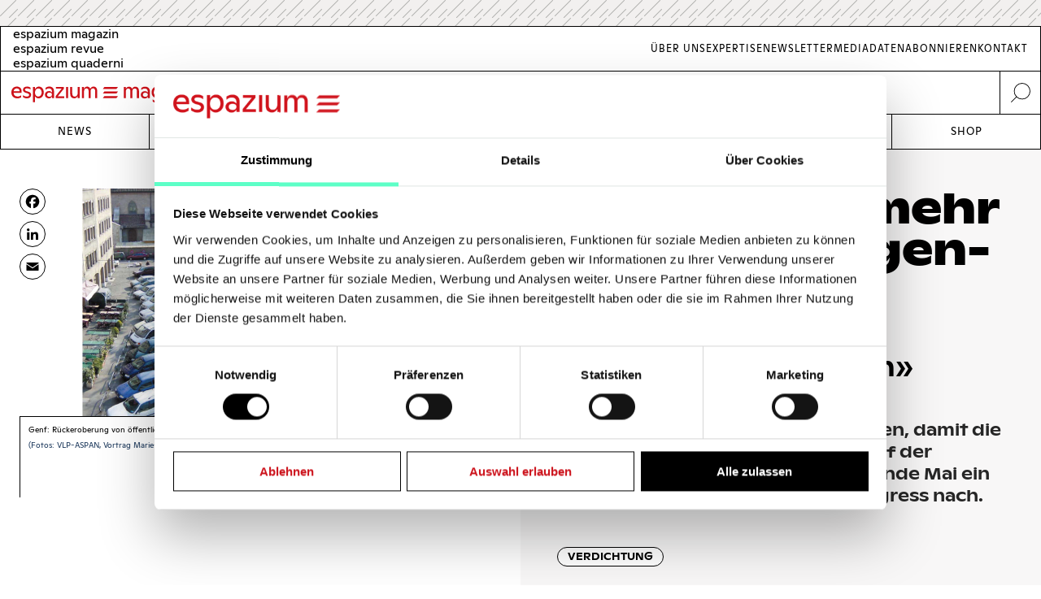

--- FILE ---
content_type: text/html; charset=UTF-8
request_url: https://www.espazium.ch/de/aktuelles/der-weg-zu-mehr-raumgeborgenheit
body_size: 15277
content:
<!DOCTYPE html>
<html  lang="de" dir="ltr" prefix="og: https://ogp.me/ns#">
	<head>
		<meta charset="utf-8" />
<script type="text/javascript" id="Cookiebot" src="https://consent.cookiebot.com/uc.js" data-cbid="d747c635-734c-441e-93bb-e2d814d479c5" async="async" data-culture="de"></script>
<noscript><style>form.antibot * :not(.antibot-message) { display: none !important; }</style>
</noscript><script async src="https://www.googletagmanager.com/gtag/js?id=UA-29803647-1" type="text/plain" data-cookieconsent="statistics"></script>
<script type="text/plain" data-cookieconsent="statistics">window.dataLayer = window.dataLayer || [];function gtag(){dataLayer.push(arguments)};gtag("js", new Date());gtag("set", "developer_id.dMDhkMT", true);gtag("config", "UA-29803647-1", {"groups":"default","anonymize_ip":true,"page_placeholder":"PLACEHOLDER_page_path","allow_ad_personalization_signals":false});gtag("config", "G-FXFSEB6PWE", {"groups":"default","page_placeholder":"PLACEHOLDER_page_location","allow_ad_personalization_signals":false});gtag("config", "G-30DBMSX97Z", {"groups":"default","page_placeholder":"PLACEHOLDER_page_location","allow_ad_personalization_signals":false});</script>
<meta name="description" content="Wie muss die Verdichtung des Siedlungsraumes umgesetzt werden, damit die Wohn- und Lebensqualität nicht auf der Strecke bleibt? Dieser Frage ging Ende Mai ein vom VLP-ASPAN organisierter Kongress nach." />
<meta http-equiv="content-language" content="de" />
<meta name="robots" content="index, follow" />
<link rel="canonical" href="https://www.espazium.ch/de/aktuelles/der-weg-zu-mehr-raumgeborgenheit" />
<link rel="image_src" href="https://espazium.s3.eu-central-1.amazonaws.com/files/migration/images/MTQzODMzMTkzNy0zNjc1ODk1MTUwLTE0ODA4LTM4.png" />
<meta name="referrer" content="no-referrer" />
<meta property="og:site_name" content="Espazium" />
<meta property="og:type" content="article" />
<meta property="og:url" content="https://www.espazium.ch/de/aktuelles/der-weg-zu-mehr-raumgeborgenheit" />
<meta property="og:title" content="Der Weg zu mehr Raumgeborgenheit Kongress «Siedlungen hochwertig verdichten» | Espazium" />
<meta property="og:description" content="Wie muss die Verdichtung des Siedlungsraumes umgesetzt werden, damit die Wohn- und Lebensqualität nicht auf der Strecke bleibt? Dieser Frage ging Ende Mai ein vom VLP-ASPAN organisierter Kongress nach." />
<meta property="og:image" content="https://espazium.s3.eu-central-1.amazonaws.com/files/styles/facebook/public/migration/images/MTQzODMzMTkzNy0zNjc1ODk1MTUwLTE0ODA4LTM4.png?itok=0gl6uels" />
<meta property="og:image:type" content="image/png" />
<meta property="og:image:width" content="1200" />
<meta property="og:image:height" content="630" />
<meta property="og:updated_time" content="2019-03-26T17:57:54+0100" />
<meta property="og:image:alt" content="Espazium Logo" />
<meta property="og:locale" content="de_CH" />
<meta property="article:author" content="Claudia Carle" />
<meta property="article:tag" content="Raumplanung" />
<meta property="article:tag" content="Diskussion" />
<meta property="article:published_time" content="2015-06-23T08:10:13+0200" />
<meta property="article:modified_time" content="2015-08-25T12:25:25+0200" />
<meta name="twitter:card" content="summary_large_image" />
<meta name="twitter:description" content="Wie muss die Verdichtung des Siedlungsraumes umgesetzt werden, damit die Wohn- und Lebensqualität nicht auf der Strecke bleibt? Dieser Frage ging Ende Mai ein vom VLP-ASPAN organisierter Kongress nach." />
<meta name="twitter:title" content="Der Weg zu mehr Raumgeborgenheit Kongress «Siedlungen hochwertig verdichten» | Espazium" />
<meta name="twitter:site" content="@TEC21_Heft" />
<meta name="twitter:image" content="https://espazium.s3.eu-central-1.amazonaws.com/files/styles/twitter/public/migration/images/MTQzODMzMTkzNy0zNjc1ODk1MTUwLTE0ODA4LTM4.png?itok=j3gEYjdM" />
<meta name="twitter:image:height" content="512" />
<meta name="twitter:image:width" content="1024" />
<meta name="twitter:image:alt" content="Espazium Logo" />
<meta name="Generator" content="Drupal 10 (Thunder | https://www.thunder.org); Commerce 2" />
<meta name="MobileOptimized" content="width" />
<meta name="HandheldFriendly" content="true" />
<meta name="viewport" content="width=device-width, initial-scale=1.0" />
<link rel="alternate" hreflang="de" href="https://www.espazium.ch/de/aktuelles/der-weg-zu-mehr-raumgeborgenheit" />
<link rel="alternate" hreflang="fr" href="https://www.espazium.ch/fr/node/9761" />
<link rel="alternate" hreflang="it" href="https://www.espazium.ch/it/node/9761" />
<link rel="icon" href="/themes/espazium_website/favicon.ico" type="image/vnd.microsoft.icon" />
<script>window.a2a_config=window.a2a_config||{};a2a_config.callbacks=[];a2a_config.overlays=[];a2a_config.templates={};</script>

			<title>Der Weg zu mehr Raumgeborgenheit Kongress «Siedlungen hochwertig verdichten» | Espazium</title>
			<link rel="stylesheet" media="all" href="/sites/default/files/css/css_w8mh807dkaEzB_9TmzbytbdTtAHLuQfx3HX62jK1HGI.css?delta=0&amp;language=de&amp;theme=espazium_website&amp;include=[base64]" />
<link rel="stylesheet" media="all" href="/sites/default/files/css/css_ecNysiFP76xqhaR7ZX8t6ZXZQcsDPYrjVuVbXsOY9x0.css?delta=1&amp;language=de&amp;theme=espazium_website&amp;include=[base64]" />

				
					<meta name="theme-color" content="#000000"/>
				</head>
				<body  class="path-entity-node-canonical path-node page-node-type-article">
					<a href="#main-content" class="visually-hidden focusable skip-link">
						Skip to main content
					</a>
					
					  <div class="dialog-off-canvas-main-canvas" data-off-canvas-main-canvas>
    

<div class="layout-container">

			<div class="adbanner advertisement js-advertisement" data-advert-type="maxiboard">
			<div class="advertisement__wrapper">
				<p class="advertisement__label sr-only">
					Werbung				</p>
				<div class="advertisement__body" id="ad_maxiboard"></div>
			</div>
		</div>
	
	<div class="esp-main-navigation">
			<section  class="region region-precontent">
		<div class="region-precontent--wrapper">
			<div class="precontent__logo">
				<a href="https://www.espazium.ch/de" class="site-logo">
          <img src="/themes/espazium_website/src/images/logo-espazium-magazin.svg" alt="Espazium" title="Espazium">
				</a>
			</div>
			<div class="precontent__message">
				Baukultur seit 1874			</div>
			<div class="precontent__content">
				<a href="https://www.espazium.ch/de/search" class="region-precontent--search">
					<img src="/themes/espazium_website/src/images/icon-search.svg" alt="Suche" title="Suche">
				</a>
			</div>
		</div>
		<div class="region-precontent--blocks">
			<div class="language-switcher-language-url block block-language block-language-blocklanguage-interface" id="block-precontent-language-switcher" role="navigation">
  
    
        		<ul  class="links"><li hreflang="de" data-drupal-link-system-path="node/9761" class="de is-active" aria-current="page"><a href="/de"
							class="language-link"
							aria-label="German"
							title="German"
							hreflang="de"
						>
              <span class="language-link__header-title">espazium magazin</span>
              <span class="language-link__simple-title">de</span>
						</a></li><li  hreflang="fr" data-drupal-link-system-path="node/9761" class="fr"><a href="/fr"
							class="language-link"
							aria-label="French"
							title="French"
							hreflang="fr"
						>
              <span class="language-link__header-title">espazium revue</span>
              <span class="language-link__simple-title">fr</span>
						</a></li><li  hreflang="it" data-drupal-link-system-path="node/9761" class="it"><a href="/it"
							class="language-link"
							aria-label="Italian"
							title="Italian"
							hreflang="it"
						>
              <span class="language-link__header-title">espazium quaderni</span>
              <span class="language-link__simple-title">it</span>
						</a></li></ul>
	
  </div>
<nav role="navigation" aria-labelledby="block-secondary-navigation-menu" id="block-secondary-navigation" class="block block-menu navigation menu--secondary-navigation">
            
  <h2 class="visually-hidden" id="block-secondary-navigation-menu">Secondary Navigation</h2>
  

        
              <ul class="menu">
                    <li aria-label="Link to Über Uns" class="menu-item">
        <a href="/de/espazium-magazin" aria-label="Link Über Uns" title="Über Uns">Über Uns</a>
              </li>
                <li aria-label="Link to Expertise" class="menu-item">
        <a href="/de/services" aria-label="Link Expertise" title="Expertise">Expertise</a>
              </li>
                <li aria-label="Link to Newsletter" class="menu-item">
        <a href="/de/newsletter" aria-label="Link Newsletter" title="Newsletter">Newsletter</a>
              </li>
                <li aria-label="Link to Mediadaten" class="menu-item">
        <a href="/de/inserieren" aria-label="Link Mediadaten" title="Mediadaten">Mediadaten</a>
              </li>
                <li aria-label="Link to Abonnieren" class="menu-item">
        <a href="/de/abonnieren" aria-label="Link Abonnieren" title="Abonnieren">Abonnieren</a>
              </li>
                <li aria-label="Link to Kontakt" class="menu-item">
        <a href="/de/kontakt" aria-label="Link Kontakt" title="Kontakt">Kontakt</a>
              </li>
        </ul>
  


  </nav>

		</div>
	</section>

			<nav  class="region region-navigation">

		<div class="nav-primary-mobile-header">
			<a href="https://www.espazium.ch/de" class="site-logo-mobile">
				<img src="/themes/espazium_website/src/images/logo-espazium-magazin.svg" alt="Espazium" title="Espazium">
			</a>
			<a class="btn-toggle-nav-primary js-toggle-nav-primary" href="#">
				Menu
			</a>
			<a href="https://www.espazium.ch/de/search"  class="region region-navigation site-search">
				<img src="/themes/espazium_website/src/images/icon-search.svg" alt="Suche" title="Suche">
			</a>
		</div>

		<div class="region-navigation--blocks">
			<nav role="navigation" aria-labelledby="block-main-navigation-menu" id="block-main-navigation" class="block block-menu navigation menu--main">
            
  <h2 class="visually-hidden" id="block-main-navigation-menu">Main navigation</h2>
  

        
              <ul class="menu">
                    <li aria-label="Link to News" class="menu-item">
        <a href="/de/aktuelles" aria-label="Link News" title="News">News</a>
              </li>
                <li aria-label="Link to Dossiers" class="menu-item">
        <a href="/de/dossiers" aria-label="Link Dossiers" title="Dossiers">Dossiers</a>
              </li>
                <li aria-label="Link to Competitions" class="menu-item">
        <a href="https://competitions.espazium.ch/de" aria-label="Link Competitions" title="Competitions">Competitions</a>
              </li>
                <li aria-label="Link to Education" class="menu-item">
        <a href="https://education.espazium.ch/de" aria-label="Link Education" title="Education">Education</a>
              </li>
                <li aria-label="Link to Events" class="menu-item">
        <a href="http://events.espazium.ch/" aria-label="Link Events" title="Events">Events</a>
              </li>
                <li aria-label="Link to Jobs" class="menu-item">
        <a href="/de/stellen" aria-label="Link Jobs" title="Jobs">Jobs</a>
              </li>
                <li aria-label="Link to Shop" class="menu-item">
        <a href="/de/publikationen" aria-label="Link Shop" title="Shop">Shop</a>
              </li>
        </ul>
  


  </nav>

		</div>
		
		
	</nav>

	</div>

	<header role="banner">
				
	</header>

	

	

	<main class="page__main" role="main">
		<a id="main-content" tabindex="-1"></a>
				<div class="layout-content">
							  <div class="region region-content">
    <div data-drupal-messages-fallback class="hidden"></div><div id="block-main-page-content" class="block block-system block-system-main-block">
  
    
          <article class="article article--full node--full node node--type-article node--view-mode-full with-aside">
        <div class="node__header">
            <div class="node__header__inner">
                                                        
                    <h1 class="node__title manual-hyphens">
                        <meta http-equiv="Content-Type" content="text/html;charset=utf-8" />Der Weg zu mehr Raum&shy;ge&shy;bor&shy;gen&shy;heit
                    </h1>
                    
<div  class=" group-header">
    
            <h2 class="field-subtitle field field--name-field-subtitle field--type-string field--label-hidden field__item">Kongress «Siedlungen hochwertig verdichten»</h2>
      
  <div class="field-lead-text field field--name-field-lead-text field--type-text-long field--label-hidden field__item">
    <div class="field__inner">
      <div class="field__content">
        <p>Wie muss die Verdichtung des Siedlungsraumes umgesetzt werden, damit die Wohn- und Lebensqualität nicht auf der Strecke bleibt? Dieser Frage ging Ende Mai ein vom VLP-ASPAN organisierter Kongress nach.</p>
      </div>
    </div>
  </div>



<div  class=" group-metabox">
    
  <div class="field-article-category field field--name-field-article-category field--type-entity-reference field--label-hidden field__items">
                  <div class="field__item"><a href="/de/aktuelles/verdichtung" hreflang="de">Verdichtung</a></div>
            </div>



<div  class=" group-authoring">
    
<div  class=" group-dates">
    
  <div class="field-publishing-date field field--name-field-publishing-date field--type-datetime field--label-above">
    <div class="field__label">Publikationsdatum</div>
              <div class="field__item">23-06-2015</div>
          </div>

  <div class="field-authored-date field field--name-field-authored-date field--type-datetime field--label-above">
    <div class="field__label">Revision</div>
              <div class="field__item">25-08-2015</div>
          </div>

  </div>
      <div class="field-author field field--name-field-author field--type-entity-reference field--label-hidden field__items">
              <div class="field__item">
<article class="author author--metabox node--metabox node node--type-author node--view-mode-metabox">

  
      <a href="/de/aktuelles/claudia-carle" rel="bookmark"><span class="title field field--name-title field--type-string field--label-hidden">Claudia Carle</span>
</a>
    

  
  <div class="node__content">
    
            <div class="field-academic-title field field--name-field-academic-title field--type-string field--label-hidden field__item">Dipl.-Geoökologin</div>
      
  </div>

</article>
</div>
          </div>
  
  </div>
  </div>
  </div>
                                        
                            </div>
        </div>
                    <div class="node__aside">
                <div class="node__aside__inner">
                    
<div  class=" group-aside">
    
<div  class="field-media-gallery group-gallery">
    
<div  class=" group-wrapper">
    <div data-media-gallery class="slick blazy blazy--media slick--field slick--field-media-gallery slick--field-media-gallery--full is-b-captioned unslick slick--skin--default slick--optionset--thunder-gallery slick--less slick--media" data-blazy="">


		<div class="slide__shadow">
														<div class="slide__media">
			    <div data-b-token="b-a716cab108a" class="media media--blazy media--slick media--switch media--switch--media media--bundle--image media--image media--responsive is-b-loading">  <picture>
                  <source srcset="about:blank" media="only screen and (min-width: 120em)" type="image/png" width="1100" height="540" data-srcset="https://espazium.s3.eu-central-1.amazonaws.com/files/styles/espazium_940px_height/public/migration/images/MTQzODMzMTkzNy0zNjc1ODk1MTUwLTE0ODA4LTM4.png?itok=DMHfMkfD 1x, https://espazium.s3.eu-central-1.amazonaws.com/files/styles/espazium_1880px_height/public/migration/images/MTQzODMzMTkzNy0zNjc1ODk1MTUwLTE0ODA4LTM4.png?itok=VO3MQwR7 2x"/>
              <source srcset="about:blank" media="only screen and (min-width: 48em)" type="image/png" width="1100" height="540" data-srcset="https://espazium.s3.eu-central-1.amazonaws.com/files/styles/espazium_610px_height/public/migration/images/MTQzODMzMTkzNy0zNjc1ODk1MTUwLTE0ODA4LTM4.png?itok=7v4xai_5 1x, https://espazium.s3.eu-central-1.amazonaws.com/files/styles/espazium_1220px_height/public/migration/images/MTQzODMzMTkzNy0zNjc1ODk1MTUwLTE0ODA4LTM4.png?itok=rhWMkMcB 2x"/>
              <source srcset="about:blank" media="only screen and (min-width: 36em)" type="image/png" width="957" height="470" data-srcset="https://espazium.s3.eu-central-1.amazonaws.com/files/styles/espazium_470px_height/public/migration/images/MTQzODMzMTkzNy0zNjc1ODk1MTUwLTE0ODA4LTM4.png?itok=p_k5oGnc 1x, https://espazium.s3.eu-central-1.amazonaws.com/files/styles/espazium_940px_height/public/migration/images/MTQzODMzMTkzNy0zNjc1ODk1MTUwLTE0ODA4LTM4.png?itok=DMHfMkfD 2x"/>
              <source srcset="about:blank" media="only screen and (min-width: 30em)" type="image/png" width="652" height="320" data-srcset="https://espazium.s3.eu-central-1.amazonaws.com/files/styles/espazium_320px_height/public/migration/images/MTQzODMzMTkzNy0zNjc1ODk1MTUwLTE0ODA4LTM4.png?itok=H35LKZHj 1x, https://espazium.s3.eu-central-1.amazonaws.com/files/styles/espazium_610px_height/public/migration/images/MTQzODMzMTkzNy0zNjc1ODk1MTUwLTE0ODA4LTM4.png?itok=7v4xai_5 2x"/>
              <source srcset="about:blank" media="only screen and (min-width: 20em)" type="image/png" width="570" height="280" data-srcset="https://espazium.s3.eu-central-1.amazonaws.com/files/styles/espazium_280px_height/public/migration/images/MTQzODMzMTkzNy0zNjc1ODk1MTUwLTE0ODA4LTM4.png?itok=Zuf10ppR 1x, https://espazium.s3.eu-central-1.amazonaws.com/files/styles/espazium_550px_height/public/migration/images/MTQzODMzMTkzNy0zNjc1ODk1MTUwLTE0ODA4LTM4.png?itok=SiFESbr- 2x"/>
                  <img decoding="async" class="media__element b-lazy b-responsive" loading="lazy" data-src="https://espazium.s3.eu-central-1.amazonaws.com/files/migration/images/MTQzODMzMTkzNy0zNjc1ODk1MTUwLTE0ODA4LTM4.png" src="data:image/svg+xml;charset=utf-8,%3Csvg%20xmlns%3D&#039;http%3A%2F%2Fwww.w3.org%2F2000%2Fsvg&#039;%20viewBox%3D&#039;0%200%201%201&#039;%2F%3E" width="570" height="280" alt="Genf: Rückeroberung von öffentlichen Räumen am Beispiel des Place Simon Goulart" title="Genf: Rückeroberung von öffentlichen Räumen am Beispiel des Place Simon Goulart" />

  </picture>
        </div>
  
		</div>
	
					</div>
														<div class="slide__caption">
													<p class="slide__info">
								<span>
									1
									/
									1
								</span>
							</p>
																			<div class="field-sponsor-wrapper"></div>
												<div class="slide__caption_inner">
																																			<div class="field-caption">
									Genf: Rückeroberung von öffentlichen Räumen am Beispiel des Place Simon Goulart
								</div>
																													<div class="field-copyright">
									(Fotos: VLP-ASPAN, Vortrag Marie-Hélène Giraud)
								</div>
																											</div>
					</div>
												</div>

	<section id="wrapper-slider-full" data-espazium="slick">
		<div class="modal--wrapper">
			<header class="slick-header">
				<div class="slick-header--controllers">
					<button class="js-close-fullgallery">
						ESC
					</button>
				</div>
			</header>
			<div id="espazium-slider">
									


<div class="slide__content">
		            			    <div data-b-token="b-a716cab108a" class="media media--blazy media--slick media--switch media--switch--media media--bundle--image media--image media--responsive is-b-loading">  <picture>
                  <source srcset="about:blank" media="only screen and (min-width: 120em)" type="image/png" width="1100" height="540" data-srcset="https://espazium.s3.eu-central-1.amazonaws.com/files/styles/espazium_940px_height/public/migration/images/MTQzODMzMTkzNy0zNjc1ODk1MTUwLTE0ODA4LTM4.png?itok=DMHfMkfD 1x, https://espazium.s3.eu-central-1.amazonaws.com/files/styles/espazium_1880px_height/public/migration/images/MTQzODMzMTkzNy0zNjc1ODk1MTUwLTE0ODA4LTM4.png?itok=VO3MQwR7 2x"/>
              <source srcset="about:blank" media="only screen and (min-width: 48em)" type="image/png" width="1100" height="540" data-srcset="https://espazium.s3.eu-central-1.amazonaws.com/files/styles/espazium_610px_height/public/migration/images/MTQzODMzMTkzNy0zNjc1ODk1MTUwLTE0ODA4LTM4.png?itok=7v4xai_5 1x, https://espazium.s3.eu-central-1.amazonaws.com/files/styles/espazium_1220px_height/public/migration/images/MTQzODMzMTkzNy0zNjc1ODk1MTUwLTE0ODA4LTM4.png?itok=rhWMkMcB 2x"/>
              <source srcset="about:blank" media="only screen and (min-width: 36em)" type="image/png" width="957" height="470" data-srcset="https://espazium.s3.eu-central-1.amazonaws.com/files/styles/espazium_470px_height/public/migration/images/MTQzODMzMTkzNy0zNjc1ODk1MTUwLTE0ODA4LTM4.png?itok=p_k5oGnc 1x, https://espazium.s3.eu-central-1.amazonaws.com/files/styles/espazium_940px_height/public/migration/images/MTQzODMzMTkzNy0zNjc1ODk1MTUwLTE0ODA4LTM4.png?itok=DMHfMkfD 2x"/>
              <source srcset="about:blank" media="only screen and (min-width: 30em)" type="image/png" width="652" height="320" data-srcset="https://espazium.s3.eu-central-1.amazonaws.com/files/styles/espazium_320px_height/public/migration/images/MTQzODMzMTkzNy0zNjc1ODk1MTUwLTE0ODA4LTM4.png?itok=H35LKZHj 1x, https://espazium.s3.eu-central-1.amazonaws.com/files/styles/espazium_610px_height/public/migration/images/MTQzODMzMTkzNy0zNjc1ODk1MTUwLTE0ODA4LTM4.png?itok=7v4xai_5 2x"/>
              <source srcset="about:blank" media="only screen and (min-width: 20em)" type="image/png" width="570" height="280" data-srcset="https://espazium.s3.eu-central-1.amazonaws.com/files/styles/espazium_280px_height/public/migration/images/MTQzODMzMTkzNy0zNjc1ODk1MTUwLTE0ODA4LTM4.png?itok=Zuf10ppR 1x, https://espazium.s3.eu-central-1.amazonaws.com/files/styles/espazium_550px_height/public/migration/images/MTQzODMzMTkzNy0zNjc1ODk1MTUwLTE0ODA4LTM4.png?itok=SiFESbr- 2x"/>
                  <img decoding="async" class="media__element b-lazy b-responsive" loading="lazy" data-src="https://espazium.s3.eu-central-1.amazonaws.com/files/migration/images/MTQzODMzMTkzNy0zNjc1ODk1MTUwLTE0ODA4LTM4.png" src="data:image/svg+xml;charset=utf-8,%3Csvg%20xmlns%3D&#039;http%3A%2F%2Fwww.w3.org%2F2000%2Fsvg&#039;%20viewBox%3D&#039;0%200%201%201&#039;%2F%3E" width="570" height="280" alt="Genf: Rückeroberung von öffentlichen Räumen am Beispiel des Place Simon Goulart" title="Genf: Rückeroberung von öffentlichen Räumen am Beispiel des Place Simon Goulart" />

  </picture>
        </div>
  
	
        <div class="slick__caption-wrapper">
          <p class="slide__info">
        <span>
          1
          /
          1
        </span>
      </p>
                <div class="field-sponsor-wrapper"></div>
                                            <div class="slide__caption">
                                                                                                                      <div class="field-caption">
                            Genf: Rückeroberung von öffentlichen Räumen am Beispiel des Place Simon Goulart
                          </div>
                                                                                                  <div class="field-copyright">
                            (Fotos: VLP-ASPAN, Vortrag Marie-Hélène Giraud)
                          </div>
                                                                                        </div>
                                </div>
	</div>
							</div>
			<div id="espazium-slider-thumbnails" data-espazium-item-length="1">
									

<div class="slide__slide">
	<div class="slide__content">
		<div class="slide__shadow">
														    <div data-b-token="b-a716cab108a" class="media media--blazy media--slick media--switch media--switch--media media--bundle--image media--image media--responsive is-b-loading">  <picture>
                  <source srcset="about:blank" media="only screen and (min-width: 120em)" type="image/png" width="1100" height="540" data-srcset="https://espazium.s3.eu-central-1.amazonaws.com/files/styles/espazium_940px_height/public/migration/images/MTQzODMzMTkzNy0zNjc1ODk1MTUwLTE0ODA4LTM4.png?itok=DMHfMkfD 1x, https://espazium.s3.eu-central-1.amazonaws.com/files/styles/espazium_1880px_height/public/migration/images/MTQzODMzMTkzNy0zNjc1ODk1MTUwLTE0ODA4LTM4.png?itok=VO3MQwR7 2x"/>
              <source srcset="about:blank" media="only screen and (min-width: 48em)" type="image/png" width="1100" height="540" data-srcset="https://espazium.s3.eu-central-1.amazonaws.com/files/styles/espazium_610px_height/public/migration/images/MTQzODMzMTkzNy0zNjc1ODk1MTUwLTE0ODA4LTM4.png?itok=7v4xai_5 1x, https://espazium.s3.eu-central-1.amazonaws.com/files/styles/espazium_1220px_height/public/migration/images/MTQzODMzMTkzNy0zNjc1ODk1MTUwLTE0ODA4LTM4.png?itok=rhWMkMcB 2x"/>
              <source srcset="about:blank" media="only screen and (min-width: 36em)" type="image/png" width="957" height="470" data-srcset="https://espazium.s3.eu-central-1.amazonaws.com/files/styles/espazium_470px_height/public/migration/images/MTQzODMzMTkzNy0zNjc1ODk1MTUwLTE0ODA4LTM4.png?itok=p_k5oGnc 1x, https://espazium.s3.eu-central-1.amazonaws.com/files/styles/espazium_940px_height/public/migration/images/MTQzODMzMTkzNy0zNjc1ODk1MTUwLTE0ODA4LTM4.png?itok=DMHfMkfD 2x"/>
              <source srcset="about:blank" media="only screen and (min-width: 30em)" type="image/png" width="652" height="320" data-srcset="https://espazium.s3.eu-central-1.amazonaws.com/files/styles/espazium_320px_height/public/migration/images/MTQzODMzMTkzNy0zNjc1ODk1MTUwLTE0ODA4LTM4.png?itok=H35LKZHj 1x, https://espazium.s3.eu-central-1.amazonaws.com/files/styles/espazium_610px_height/public/migration/images/MTQzODMzMTkzNy0zNjc1ODk1MTUwLTE0ODA4LTM4.png?itok=7v4xai_5 2x"/>
              <source srcset="about:blank" media="only screen and (min-width: 20em)" type="image/png" width="570" height="280" data-srcset="https://espazium.s3.eu-central-1.amazonaws.com/files/styles/espazium_280px_height/public/migration/images/MTQzODMzMTkzNy0zNjc1ODk1MTUwLTE0ODA4LTM4.png?itok=Zuf10ppR 1x, https://espazium.s3.eu-central-1.amazonaws.com/files/styles/espazium_550px_height/public/migration/images/MTQzODMzMTkzNy0zNjc1ODk1MTUwLTE0ODA4LTM4.png?itok=SiFESbr- 2x"/>
                  <img decoding="async" class="media__element b-lazy b-responsive" loading="lazy" data-src="https://espazium.s3.eu-central-1.amazonaws.com/files/migration/images/MTQzODMzMTkzNy0zNjc1ODk1MTUwLTE0ODA4LTM4.png" src="data:image/svg+xml;charset=utf-8,%3Csvg%20xmlns%3D&#039;http%3A%2F%2Fwww.w3.org%2F2000%2Fsvg&#039;%20viewBox%3D&#039;0%200%201%201&#039;%2F%3E" width="570" height="280" alt="Genf: Rückeroberung von öffentlichen Räumen am Beispiel des Place Simon Goulart" title="Genf: Rückeroberung von öffentlichen Räumen am Beispiel des Place Simon Goulart" />

  </picture>
        </div>
  
	
					</div>
	</div>
</div>
							</div>
		</div>
	</section>

  </div>
  </div>
  </div>
                </div>
            </div>
                          <div class="node__social_share">
            <div class="node__social_share__inner">
              
<div  class=" group-social-share">
    <span class="a2a_kit a2a_kit_size_32 addtoany_list" data-a2a-url="https://www.espazium.ch/de/aktuelles/der-weg-zu-mehr-raumgeborgenheit" data-a2a-title="Der Weg zu mehr Raumgeborgenheit"><a class="a2a_button_facebook"></a><a class="a2a_button_linkedin"></a><a class="a2a_button_email"></a></span>

  </div>
            </div>
          </div>
                            <div class="node__content">
                <div class="node__content__inner">
                    
<div  class=" group-content">
    
      <div class="field-paragraphs field field--name-field-paragraphs field--type-entity-reference-revisions field--label-hidden field__items">
              <div class="field__item">  <div class="paragraph-text paragraph-text--default paragraph paragraph--type--text paragraph--view-mode--default">
          
            <div class="field-text clearfix text-formatted field field--name-field-text field--type-text-long field--label-hidden field__item"><p>In der Schweizer Raumplanung wurden mit der Revision des Raumplanungsgesetzes im Mai 2014 die Weichen neu gestellt. Die Ziele sind klar: den Siedlungsraum begrenzen und verdichten. Wie lassen sie sich aber so umsetzen, dass dieser&nbsp; attraktiv bleibt und gar an Qualität gewinnt </p>

<p>Dazu ist der Informations- und Diskussionsbedarf gross, wie der enorme Andrang beim Kongress zum Thema «Siedlungen hochwertig verdichten» zeigte, den die Schweizerische Vereinigung für Landesplanung (<a href="http://www.vlp-aspan.ch/de" marked="1">VLP-ASPAN</a>) Ende Mai in Solothurn durchführte.&nbsp;</p>

<h2>Agglomeration wird Stadt</h2>

<p>Antworten liefert unter anderem das kürzlich abgeschlossene NFP65 «Neue urbane Qualität», dessen Quintessenz der Präsident der Leitungsgruppe, Prof. Jürg Sulzer vorstellte. Als Maxime für die Raumplanung prägte er den anschaulichen Begriff der «Raumgeborgenheit», also Räume zu schaffen, denen man sich verbunden fühlt und die über eine eigene Identität verfügen.</p>

<p>Die Raumgeborgenheit sei es, die Menschen in historisch gewachsenen Innenstädten schätzen und in den oft anonym wirkenden Agglomerationen vermissen. Im Zentrum der Raumplanung des 21. Jahrhunderts müsse daher die Stadtwerdung der Agglomerationen stehen, resümierte Sulzer.</p>

<p>Der Weg dorthin führe über eine Abkehr von der bisherigen Zeilen- und Einzelbauweise hin zu vielfältig gestalteten Stadtbauensembles, die sich an Städtebautradition und -konvention orientieren. Eine gute Ausgangsbasis für die konkreten Schritte in diese Richtung seien Bilder, die das langfristige Fernziel visualisieren.&nbsp;</p>

<h2>Aktivere Planungsbehörden</h2>

<p>Was es konkret braucht, um die Siedlungsentwicklung auf solche Ziele hin auszurichten, erläuterte Beat Suter von der <a href="http://www.metron.ch/" marked="1">Metron AG</a>. Sein Vortrag basierte auf dem im Oktober 2014 veröffentlichten Bericht «Das 3x3 der nachhaltigen Siedlungsentwicklung», den er im Auftrag der Tripartiten Agglomerationskonferenz, einer politischen Plattform von Bund, Kantonen, Städten und Gemeinden, mitverfasst hat.<sup>1</sup></p>

<p>Kern des Berichts sind neun Forderungen für eine nachhaltige Siedlungsentwicklung. So müssten etwa die Planungsbehörden, die heute oft eher passiv verwalten und genehmigen, eine aktivere Rolle übernehmen und die Innenentwicklung gezielt und aktiv lenken, so Suter.</p>

<p>Städte und Gemeinden seien aufgefordert, Strategien für die Siedlungsentwicklung nach innen zu entwerfen. Und sie müssten ein aktives Bodenmanagement betreiben, das heisst Reserven und Potenziale erheben und nutzen, auch in Zusammenarbeit mit Privaten.</p>

<p>Wichtig sei dabei, dass Siedlung, Freiräume, Mobilität, Infrastrukturen und soziale Themen integral betrachtet werden und die Bevölkerung einbezogen wird. Ausserdem sei es sinnvoll, funktionale Räume über Gemeinde- und Kantonsgrenzen hinweg zu betrachten.</p>

<p>Diese Veränderungen in der Planungs- und Baukultur seien für die Gemeinden eine grosse Herausforderung, stellte Suter klar. Sie seien daher auf Unterstützung durch die Kantone angewiesen  über finanzielle Anreize und durch Knowhow. Gleichzeitig sei es Aufgabe der Kantone, klare Rahmenbedingungen für die Siedlungsbegrenzung vorzugeben.&nbsp;</p>

<h2>Charakter bewahren</h2>

<p>Dass viele der von Forschung und Fachleuten aufgestellten Forderungen von fortschrittlichen Gemeinden bereits erfolgreich angewendet werden, zeigten zwei Beiträge aus der Praxis. Jolanda Urech, Stadtpräsidentin von Aarau, erläuterte die Erfolgsfaktoren für eine qualitativ hochwertige Verdichtung, für die Aarau letztes Jahr mit dem <a href="http://www.heimatschutz.ch/index.php id=1041&amp;L=0" marked="1">Wakkerpreis</a> ausgezeichnet wurde.&nbsp;</p>

<p>Zentral sei, jedes Quartier individuell zu betrachten, damit bei der Transformation der jeweilige Charakter und die damit verbundenen Qualitäten erhalten bleiben. Ebenso bestätigte Urech die Bedeutung einer aktiven Rolle der öffentlichen Hand, die dafür entsprechende Fachpersonen in den Schlüsselpositionen brauche.</p>

<p>Marie-Hélène Giraud von der Fachstelle öffentlicher Raum und Mobilität der Stadt Genf fokussierte in ihrem Beitrag auf die zentrale Bedeutung des öffentliches Raums für die Siedlungsqualität. Der Mensch als soziales Wesen brauche Orte für das Zusammenleben. In bestehenden, dichten Quartieren müsse man diese oft vom Verkehr beanspruchten Räume wieder zurückerobern und attraktiv gestalten&nbsp;</p>

<p>Bei der Entwicklung neuer Siedlungen sei es wichtig, den öffentlichen Raum bereits vor den Gebäuden zu planen, damit am Schluss nicht zufälliges «Abstandsgrün» übrig bleibe. Und man müsse Landschaftsplaner in die Planungsprozesse einbeziehen.&nbsp;</p>

<h2>Vorschriften vereinfachen </h2>

<p>Wie stark die Identität eines Ortes zugunsten der Verdichtung verändert werden darf, darüber gingen die Meinungen von Hans-Ulrich Bigler, Direktor des <a href="http://www.sgv-usam.ch/" marked="1">Schweizerischen Gewerbeverbandes</a> und Philippe Biéler, Präsident des <a href="http://www.heimatschutz.ch/" marked="1">Schweizer Heimatschutze</a>s erwartungsgemäss auseinander.</p>

<p>Während Bigler das Raumpotenzial betonte, das sich mit Aufstockung bzw. Ersatzneubauten in innerstädtischen Quartieren schaffen liesse und eine radikale Vereinfachung der Bauvorschriften forderte, plädierte Biéler dafür, Verdichtung differenziert anzugehen, um die Identität von Orten und damit das Heimatgefühl der Bewohner nicht zu zerstören.</p>

<p>Um eine qualitativ hochwertige Verdichtung zu erreichen, seien Architekturwettbewerbe und Partizipation der Bevölkerung wichtig. Aber auch Auszeichnungen wie der Wakkerpreis seien ein gutes Instrument, um Vorbilder ins Bewusstsein zu rücken und Diskussionen anzuregen.</p>

<p>Das Thema der Bauvorschriften kam auch in einer Diskussionsrunde mit Investoren und Vertretern von Kantonen und Gemeinden zur Sprache. Man müsse aufpassen, dass der Trend zu immer mehr Reglementierung Investitionen in Verdichtungsprojekte nicht behindere, meinte Paul Rambert, bis vor kurzem Verwaltungsrat der <a href="http://www.mobimo.ch/de/home" marked="1">Mobimo Management SA.</a> Wichtig sei, dass Vorschriften lediglich den Rahmen setzten. Wie dieser dann ausgefüllt werde, müsse flexibel bleiben, meinte auch Antonio Hodgers, Vorsteher des Departements für Raumplanung, Wohnungsbau und Energie des Kantons Genf. So gebe es in Genf beispielsweise Vorgaben für eine minimale Dichte.</p>

<h2>Die Bevölkerung gewinnen</h2>

<p>Während sich Politik, Wirtschaft und Fachleute einig sind, dass es Verdichtung braucht, lehnt die betroffene Bevölkerung konkrete Projekte oft ab. Einer der Workshops im Rahmen des Kongresses ging daher der Frage nach, wie die Bevölkerung für die Innenentwicklung gewonnen werden kann.</p>

<p>Ablehnung entstehe aus Angst vor dem Verlust der vertrauten Umgebung sowie aus der Furcht vor Verschiebungen im sozialen Gefüge, konstatierten Barbara Emmenegger, Professorin am Institut für Soziokulturelle Entwicklung der Hochschule Luzern und Daniel Kübler, Professor für Demokratieforschung und Public Governance der Universität Zürich. Damit sich diese Befürchtungen nicht erfüllen, brauche es hochwertige Entwicklungen, die bestehende Qualitäten bewahren und Mehrwerte für die Bevölkerung schaffen.&nbsp;</p>

<p>Wie aber lässt sich dieses hehre Ziel erreichen? Zentral dafür seien Partizipationsprozesse, die die Bevölkerung von Anfang an in die Planung einbeziehen. Ausserdem müssten vor allem kleine und mittlere Gemeinden die öffentlichen Interessen gegenüber Investoren stärker vertreten, so Kübler, das heisst eine entsprechende Strategie entwickeln und personelle Ressourcen schaffen, um diese umzusetzen.</p>

<p>Da in kleineren Gemeinden die Wertschöpfung ohnehin deutlich geringer ausfällt als in städtischeren Gebieten und Investoren daher zusätzliche Investitionen in die urbane Qualität eher scheuen, braucht es umso dringender Fachleute auf Seiten der Gemeinde, die das öffentliche Interesse durchsetzen.&nbsp;</p>

<p>Damit sich die Gemeinden dies leisten können, bieten sich Kompetenzplattformen für mehrere Gemeinden an, wie die Tripartite Agglomerationskonferenz in ihrem Bericht vorschlägt. Klar ist damit: für eine qualitativ hochwertige Siedlungsentwicklung braucht es mehr Fachleute denn je, aber sie müssen auf Kooperation mit allen Akteuren setzen.&nbsp;</p>

<p><strong>Anmerkung</strong></p>

<ol>
	<li>Tripartite Agglomerationskonferenz (Hrsg.) «Das 3x3 der nachhaltigen Siedlungsentwicklung», 2014</li>
</ol>

<p><strong>Literatur</strong></p>

<p>Die Ergebnisse des NFP65 sind in zwei Publikationen zusammengefasst:</p>

<ul>
	<li>Brigit Wehrli-Schindler, «Urbane Qualität für Stadt und Umland. Ein Wegweiser zur Stärkung einer nachhaltigen Raumentwicklung», Scheidegger &amp; Spiess, Zürich 2015</li>
	<li>Jürg Sulzer, Martina Desax, «Stadtwerdung der Agglomeration. Die Suche nach einer neuen urbanen Qualität», Scheidegger &amp; Spiess, Zürich 2015</li>
</ul>
</div>
      
      </div>
</div>
          </div>
  
  <div class="field-tags field field--name-field-tags field--type-entity-reference field--label-above">
    <div class="field__label">Tags</div>
          <div class="field__items">
              <div class="field__item"><a href="/de/aktuelles/raumplanung" hreflang="de">Raumplanung</a></div>
          <div class="field__item"><a href="/de/aktuelles/diskussion" hreflang="de">Diskussion</a></div>
              </div>
      </div>

  </div>
                </div>
            </div>
            </article>

  <h2 class="view-title">
    <span>Verwandte Beiträge</span>
  </h2>
  <div class="views-element-container"><div class="view view-articles view-articles--related_items view-id-articles view-display-id-related_items js-view-dom-id-c75e1da54b516bdf6d13704e4e58ea9aec06ac6f09b48ff95297ec446c857913">
  
    
      
      <div class="view-content">
      


                <div class="views-row">

  <article class="article article--teaser node--teaser node node--type-article node--with-media node--view-mode-teaser">
    <div  class="node__inner">

      
        
          <a href="/de/aktuelles/bruecken-zur-siedlungsverdichtung" rel="bookmark" class="node__header">
            <div class="node__header__inner">
              
<div  class=" group-header">
    
            <div class="field-teaser-media field field--name-field-teaser-media field--type-entity-reference field--label-hidden field__item"><article class="media media--type-image media--view-mode-espazium-overview-teaser">
  
      
            <div class="blazy blazy--field blazy--view blazy--field-image blazy--field-image--espazium-overview-teaser blazy--view--articles-block-related-items blazy--view--articles blazy--view--articles--related-items is-b-captioned field-image field field--name-field-image field--type-image field--label-hidden field__item" data-blazy="">    <div data-b-token="b-df34ab457fb" class="media media--blazy media--image media--responsive is-b-loading">  <picture>
                  <source srcset="about:blank" media="only screen and (min-width: 120em)" type="image/jpeg" width="525" height="350" data-srcset="https://espazium.s3.eu-central-1.amazonaws.com/files/styles/espazium_525px/public/migration/images/5ba351501afb2.jpg?itok=_-hYUV29 1x, https://espazium.s3.eu-central-1.amazonaws.com/files/styles/espazium_1050px/public/migration/images/5ba351501afb2.jpg?itok=2pNjxtCY 2x"/>
              <source srcset="about:blank" media="only screen and (min-width: 90em)" type="image/jpeg" width="390" height="260" data-srcset="https://espazium.s3.eu-central-1.amazonaws.com/files/styles/espazium_390px/public/migration/images/5ba351501afb2.jpg?itok=GM75JRIy 1x, https://espazium.s3.eu-central-1.amazonaws.com/files/styles/espazium_780px/public/migration/images/5ba351501afb2.jpg?itok=--GO6WVO 2x"/>
              <source srcset="about:blank" media="only screen and (min-width: 75em)" type="image/jpeg" width="390" height="260" data-srcset="https://espazium.s3.eu-central-1.amazonaws.com/files/styles/espazium_390px/public/migration/images/5ba351501afb2.jpg?itok=GM75JRIy 1x, https://espazium.s3.eu-central-1.amazonaws.com/files/styles/espazium_780px/public/migration/images/5ba351501afb2.jpg?itok=--GO6WVO 2x"/>
              <source srcset="about:blank" media="only screen and (min-width: 64em)" type="image/jpeg" width="320" height="213" data-srcset="https://espazium.s3.eu-central-1.amazonaws.com/files/styles/espazium_320px/public/migration/images/5ba351501afb2.jpg?itok=TmG2tOpI 1x, https://espazium.s3.eu-central-1.amazonaws.com/files/styles/espazium_640px/public/migration/images/5ba351501afb2.jpg?itok=fdDY_8Zh 2x"/>
              <source srcset="about:blank" media="only screen and (min-width: 48em)" type="image/jpeg" width="450" height="300" data-srcset="https://espazium.s3.eu-central-1.amazonaws.com/files/styles/espazium_450px/public/migration/images/5ba351501afb2.jpg?itok=7CZuLUO2 1x, https://espazium.s3.eu-central-1.amazonaws.com/files/styles/espazium_900px/public/migration/images/5ba351501afb2.jpg?itok=c-HT1aZR 2x"/>
              <source srcset="about:blank" media="only screen and (min-width: 36em)" type="image/jpeg" width="320" height="213" data-srcset="https://espazium.s3.eu-central-1.amazonaws.com/files/styles/espazium_320px/public/migration/images/5ba351501afb2.jpg?itok=TmG2tOpI 1x, https://espazium.s3.eu-central-1.amazonaws.com/files/styles/espazium_640px/public/migration/images/5ba351501afb2.jpg?itok=fdDY_8Zh 2x"/>
              <source srcset="about:blank" media="only screen and (min-width: 30em)" type="image/jpeg" width="525" height="350" data-srcset="https://espazium.s3.eu-central-1.amazonaws.com/files/styles/espazium_525px/public/migration/images/5ba351501afb2.jpg?itok=_-hYUV29 1x, https://espazium.s3.eu-central-1.amazonaws.com/files/styles/espazium_1050px/public/migration/images/5ba351501afb2.jpg?itok=2pNjxtCY 2x"/>
              <source srcset="about:blank" media="only screen and (min-width: 20em)" type="image/jpeg" width="450" height="300" data-srcset="https://espazium.s3.eu-central-1.amazonaws.com/files/styles/espazium_450px/public/migration/images/5ba351501afb2.jpg?itok=7CZuLUO2 1x, https://espazium.s3.eu-central-1.amazonaws.com/files/styles/espazium_900px/public/migration/images/5ba351501afb2.jpg?itok=c-HT1aZR 2x"/>
                  <img decoding="async" class="media__element b-lazy b-responsive" loading="lazy" data-src="https://espazium.s3.eu-central-1.amazonaws.com/files/migration/images/5ba351501afb2.jpg" src="data:image/svg+xml;charset=utf-8,%3Csvg%20xmlns%3D&#039;http%3A%2F%2Fwww.w3.org%2F2000%2Fsvg&#039;%20viewBox%3D&#039;0%200%201%201&#039;%2F%3E" width="320" height="213" alt="Zwischen Emmenbrücke und Luzern Süd aus der Vogelperspektive: Der neu gestaltete Strassenknoten am Seetalplatz ermöglicht einen richtungsgetrennten Ringverkehr, der zudem den Platz für öV und MIV auseinanderhält." title="Zwischen Emmenbrücke und Luzern Süd aus der Vogelperspektive: Der neu gestaltete Strassenknoten am Seetalplatz ermöglicht einen richtungsgetrennten Ringverkehr, der zudem den Platz für öV und MIV auseinanderhält." />

  </picture>
        </div>
  </div>
      
  </article>
</div>
      
  </div>
            </div>
          </a>

        
      
      
        
          <a href="/de/aktuelles/bruecken-zur-siedlungsverdichtung" rel="bookmark"  class="node__content">
            <div class="node__content__inner">
              
              
<div  class=" group-content">
    
<div  class=" group-publication">
    
            <div class="field-publishing-date field field--name-field-publishing-date field--type-datetime field--label-hidden field__item">20-09-2018</div>
      
  </div>
            <h3 class="field-teaser-title field field--name-field-teaser-title field--type-string field--label-hidden field__item manual-hyphens"><meta http-equiv="Content-Type" content="text/html;charset=utf-8" />  <p>Brü&shy;cken zur Sied&shy;lungs&shy;ver&shy;dich&shy;tung</p>


</h3>
      
            <div class="field-teaser-text field field--name-field-teaser-text field--type-string-long field--label-hidden field__item">  <p>Die Koordination von Siedlung und Verkehr ist eine zentrale Herausforderung für die Raumplanung. Ein Nadelöhr am Seetalplatz vor der Stadt Luzern wurde mit grossem Aufwand behoben.</p>


</div>
      
  </div>
            </div>
          </a>

        
      
      
        <div class="node__footer">
          <div class="node__footer__inner">
            
<div  class=" group-footer">
    
  <div class="field-article-category field field--name-field-article-category field--type-entity-reference field--label-hidden field__items">
                  <div class="field__item"><a href="/de/aktuelles/verdichtung" hreflang="de">Verdichtung</a></div>
            </div>



  </div>
          </div>
        </div>

      
    </div>
  </article>

</div>
                <div class="views-row">

  <article class="article article--teaser node--teaser node node--type-article node--with-media node--view-mode-teaser">
    <div  class="node__inner">

      
        
          <a href="/de/aktuelles/es-geht-darum-chancen-zu-generieren" rel="bookmark" class="node__header">
            <div class="node__header__inner">
              
<div  class=" group-header">
    
            <div class="field-teaser-media field field--name-field-teaser-media field--type-entity-reference field--label-hidden field__item"><article class="media media--type-image media--view-mode-espazium-overview-teaser">
  
      
            <div class="blazy blazy--field blazy--view blazy--field-image blazy--field-image--espazium-overview-teaser blazy--view--articles-block-related-items blazy--view--articles blazy--view--articles--related-items is-b-captioned field-image field field--name-field-image field--type-image field--label-hidden field__item" data-blazy="">    <div data-b-token="b-f49eb61334e" class="media media--blazy media--image media--responsive is-b-loading">  <picture>
                  <source srcset="about:blank" media="only screen and (min-width: 120em)" type="image/jpeg" width="525" height="350" data-srcset="https://espazium.s3.eu-central-1.amazonaws.com/files/styles/espazium_525px/public/migration/images/5ba20238d2347.jpg?itok=qeHlAl_Y 1x, https://espazium.s3.eu-central-1.amazonaws.com/files/styles/espazium_1050px/public/migration/images/5ba20238d2347.jpg?itok=zIkfLQw4 2x"/>
              <source srcset="about:blank" media="only screen and (min-width: 90em)" type="image/jpeg" width="390" height="260" data-srcset="https://espazium.s3.eu-central-1.amazonaws.com/files/styles/espazium_390px/public/migration/images/5ba20238d2347.jpg?itok=SLUJ9JLM 1x, https://espazium.s3.eu-central-1.amazonaws.com/files/styles/espazium_780px/public/migration/images/5ba20238d2347.jpg?itok=_1NLpbX5 2x"/>
              <source srcset="about:blank" media="only screen and (min-width: 75em)" type="image/jpeg" width="390" height="260" data-srcset="https://espazium.s3.eu-central-1.amazonaws.com/files/styles/espazium_390px/public/migration/images/5ba20238d2347.jpg?itok=SLUJ9JLM 1x, https://espazium.s3.eu-central-1.amazonaws.com/files/styles/espazium_780px/public/migration/images/5ba20238d2347.jpg?itok=_1NLpbX5 2x"/>
              <source srcset="about:blank" media="only screen and (min-width: 64em)" type="image/jpeg" width="320" height="213" data-srcset="https://espazium.s3.eu-central-1.amazonaws.com/files/styles/espazium_320px/public/migration/images/5ba20238d2347.jpg?itok=FmF62lP_ 1x, https://espazium.s3.eu-central-1.amazonaws.com/files/styles/espazium_640px/public/migration/images/5ba20238d2347.jpg?itok=l7FkLFYp 2x"/>
              <source srcset="about:blank" media="only screen and (min-width: 48em)" type="image/jpeg" width="450" height="300" data-srcset="https://espazium.s3.eu-central-1.amazonaws.com/files/styles/espazium_450px/public/migration/images/5ba20238d2347.jpg?itok=s1aA0yWh 1x, https://espazium.s3.eu-central-1.amazonaws.com/files/styles/espazium_900px/public/migration/images/5ba20238d2347.jpg?itok=IG1-RoJp 2x"/>
              <source srcset="about:blank" media="only screen and (min-width: 36em)" type="image/jpeg" width="320" height="213" data-srcset="https://espazium.s3.eu-central-1.amazonaws.com/files/styles/espazium_320px/public/migration/images/5ba20238d2347.jpg?itok=FmF62lP_ 1x, https://espazium.s3.eu-central-1.amazonaws.com/files/styles/espazium_640px/public/migration/images/5ba20238d2347.jpg?itok=l7FkLFYp 2x"/>
              <source srcset="about:blank" media="only screen and (min-width: 30em)" type="image/jpeg" width="525" height="350" data-srcset="https://espazium.s3.eu-central-1.amazonaws.com/files/styles/espazium_525px/public/migration/images/5ba20238d2347.jpg?itok=qeHlAl_Y 1x, https://espazium.s3.eu-central-1.amazonaws.com/files/styles/espazium_1050px/public/migration/images/5ba20238d2347.jpg?itok=zIkfLQw4 2x"/>
              <source srcset="about:blank" media="only screen and (min-width: 20em)" type="image/jpeg" width="450" height="300" data-srcset="https://espazium.s3.eu-central-1.amazonaws.com/files/styles/espazium_450px/public/migration/images/5ba20238d2347.jpg?itok=s1aA0yWh 1x, https://espazium.s3.eu-central-1.amazonaws.com/files/styles/espazium_900px/public/migration/images/5ba20238d2347.jpg?itok=IG1-RoJp 2x"/>
                  <img decoding="async" class="media__element b-lazy b-responsive" loading="lazy" data-src="https://espazium.s3.eu-central-1.amazonaws.com/files/migration/images/5ba20238d2347.jpg" src="data:image/svg+xml;charset=utf-8,%3Csvg%20xmlns%3D&#039;http%3A%2F%2Fwww.w3.org%2F2000%2Fsvg&#039;%20viewBox%3D&#039;0%200%201%201&#039;%2F%3E" width="320" height="213" alt="Katrin Gügler ist Direktorin des Amts für Städtebau in Zürich. Davor war sie in der Baupraxis, an der ETH und 2007–2017 als Mitglied der Geschäftsleitung im Amt für Städtebau von Winterthur tätig." title="Katrin Gügler ist Direktorin des Amts für Städtebau in Zürich. Davor war sie in der Baupraxis, an der ETH und 2007–2017 als Mitglied der Geschäftsleitung im Amt für Städtebau von Winterthur tätig." />

  </picture>
        </div>
  </div>
      
  </article>
</div>
      
  </div>
            </div>
          </a>

        
      
      
        
          <a href="/de/aktuelles/es-geht-darum-chancen-zu-generieren" rel="bookmark"  class="node__content">
            <div class="node__content__inner">
              
              
<div  class=" group-content">
    
<div  class=" group-publication">
    
            <div class="field-publishing-date field field--name-field-publishing-date field--type-datetime field--label-hidden field__item">19-09-2018</div>
      
  </div>
            <h3 class="field-teaser-title field field--name-field-teaser-title field--type-string field--label-hidden field__item manual-hyphens"><meta http-equiv="Content-Type" content="text/html;charset=utf-8" />  <p>«Es geht dar&shy;um, Chan&shy;cen zu ge&shy;ne&shy;rie&shy;ren»</p>


</h3>
      
            <div class="field-teaser-text field field--name-field-teaser-text field--type-string-long field--label-hidden field__item">  <p>Erstmals hat die Stadt Zürich einen kommunalen Siedlungsrichtplan erarbeitet, der konkrete Massnahmen für eine qualitätvolle innere Verdichtung aufzeigt.</p>


</div>
      
  </div>
            </div>
          </a>

        
      
      
        <div class="node__footer">
          <div class="node__footer__inner">
            
<div  class=" group-footer">
    
  <div class="field-article-category field field--name-field-article-category field--type-entity-reference field--label-hidden field__items">
                  <div class="field__item"><a href="/de/aktuelles/verdichtung" hreflang="de">Verdichtung</a></div>
            </div>



  </div>
          </div>
        </div>

      
    </div>
  </article>

</div>
                <div class="views-row">

  <article class="article article--teaser node--teaser node node--type-article node--with-media node--view-mode-teaser">
    <div  class="node__inner">

      
        
          <a href="/de/aktuelles/industriezonen-ebenfalls-verdichten" rel="bookmark" class="node__header">
            <div class="node__header__inner">
              
<div  class=" group-header">
    
            <div class="field-teaser-media field field--name-field-teaser-media field--type-entity-reference field--label-hidden field__item"><article class="media media--type-image media--view-mode-espazium-overview-teaser">
  
      
            <div class="blazy blazy--field blazy--view blazy--field-image blazy--field-image--espazium-overview-teaser blazy--view--articles-block-related-items blazy--view--articles blazy--view--articles--related-items is-b-captioned field-image field field--name-field-image field--type-image field--label-hidden field__item" data-blazy="">    <div data-b-token="b-e4575dfc906" class="media media--blazy media--image media--responsive is-b-loading">  <picture>
                  <source srcset="about:blank" media="only screen and (min-width: 120em)" type="image/jpeg" width="525" height="394" data-srcset="https://espazium.s3.eu-central-1.amazonaws.com/files/styles/espazium_525px/public/migration/images/5a09eb6352d7a.jpg?itok=tZ5iflwz 1x, https://espazium.s3.eu-central-1.amazonaws.com/files/styles/espazium_1050px/public/migration/images/5a09eb6352d7a.jpg?itok=jslAXOkU 2x"/>
              <source srcset="about:blank" media="only screen and (min-width: 90em)" type="image/jpeg" width="390" height="293" data-srcset="https://espazium.s3.eu-central-1.amazonaws.com/files/styles/espazium_390px/public/migration/images/5a09eb6352d7a.jpg?itok=0rNPWKo2 1x, https://espazium.s3.eu-central-1.amazonaws.com/files/styles/espazium_780px/public/migration/images/5a09eb6352d7a.jpg?itok=A6kxZQNW 2x"/>
              <source srcset="about:blank" media="only screen and (min-width: 75em)" type="image/jpeg" width="390" height="293" data-srcset="https://espazium.s3.eu-central-1.amazonaws.com/files/styles/espazium_390px/public/migration/images/5a09eb6352d7a.jpg?itok=0rNPWKo2 1x, https://espazium.s3.eu-central-1.amazonaws.com/files/styles/espazium_780px/public/migration/images/5a09eb6352d7a.jpg?itok=A6kxZQNW 2x"/>
              <source srcset="about:blank" media="only screen and (min-width: 64em)" type="image/jpeg" width="320" height="240" data-srcset="https://espazium.s3.eu-central-1.amazonaws.com/files/styles/espazium_320px/public/migration/images/5a09eb6352d7a.jpg?itok=tyC2Wvo9 1x, https://espazium.s3.eu-central-1.amazonaws.com/files/styles/espazium_640px/public/migration/images/5a09eb6352d7a.jpg?itok=vyaA9U5Q 2x"/>
              <source srcset="about:blank" media="only screen and (min-width: 48em)" type="image/jpeg" width="450" height="338" data-srcset="https://espazium.s3.eu-central-1.amazonaws.com/files/styles/espazium_450px/public/migration/images/5a09eb6352d7a.jpg?itok=0tS79Big 1x, https://espazium.s3.eu-central-1.amazonaws.com/files/styles/espazium_900px/public/migration/images/5a09eb6352d7a.jpg?itok=cADMPMFu 2x"/>
              <source srcset="about:blank" media="only screen and (min-width: 36em)" type="image/jpeg" width="320" height="240" data-srcset="https://espazium.s3.eu-central-1.amazonaws.com/files/styles/espazium_320px/public/migration/images/5a09eb6352d7a.jpg?itok=tyC2Wvo9 1x, https://espazium.s3.eu-central-1.amazonaws.com/files/styles/espazium_640px/public/migration/images/5a09eb6352d7a.jpg?itok=vyaA9U5Q 2x"/>
              <source srcset="about:blank" media="only screen and (min-width: 30em)" type="image/jpeg" width="525" height="394" data-srcset="https://espazium.s3.eu-central-1.amazonaws.com/files/styles/espazium_525px/public/migration/images/5a09eb6352d7a.jpg?itok=tZ5iflwz 1x, https://espazium.s3.eu-central-1.amazonaws.com/files/styles/espazium_1050px/public/migration/images/5a09eb6352d7a.jpg?itok=jslAXOkU 2x"/>
              <source srcset="about:blank" media="only screen and (min-width: 20em)" type="image/jpeg" width="450" height="338" data-srcset="https://espazium.s3.eu-central-1.amazonaws.com/files/styles/espazium_450px/public/migration/images/5a09eb6352d7a.jpg?itok=0tS79Big 1x, https://espazium.s3.eu-central-1.amazonaws.com/files/styles/espazium_900px/public/migration/images/5a09eb6352d7a.jpg?itok=cADMPMFu 2x"/>
                  <img decoding="async" class="media__element b-lazy b-responsive" loading="lazy" data-src="https://espazium.s3.eu-central-1.amazonaws.com/files/migration/images/5a09eb6352d7a.jpg" src="data:image/svg+xml;charset=utf-8,%3Csvg%20xmlns%3D&#039;http%3A%2F%2Fwww.w3.org%2F2000%2Fsvg&#039;%20viewBox%3D&#039;0%200%201%201&#039;%2F%3E" width="320" height="240" alt="5a09eb6352d7a.jpg" />

  </picture>
        </div>
  </div>
      
  </article>
</div>
      
  </div>
            </div>
          </a>

        
      
      
        
          <a href="/de/aktuelles/industriezonen-ebenfalls-verdichten" rel="bookmark"  class="node__content">
            <div class="node__content__inner">
              
              
<div  class=" group-content">
    
<div  class=" group-publication">
    
            <div class="field-publishing-date field field--name-field-publishing-date field--type-datetime field--label-hidden field__item">13-11-2017</div>
      
  </div>
            <h3 class="field-teaser-title field field--name-field-teaser-title field--type-string field--label-hidden field__item manual-hyphens"><meta http-equiv="Content-Type" content="text/html;charset=utf-8" />  <p>In&shy;dus&shy;trie&shy;zo&shy;nen eben&shy;falls ver&shy;dich&shy;ten</p>


</h3>
      
            <div class="field-teaser-text field field--name-field-teaser-text field--type-string-long field--label-hidden field__item">  <p>Planer und Landschaftsschützer erinnern Gemeinden und das Gewerbe daran, die räumliche Entwicklung einzudämmen. Der Verein Netzwerk Raumplanung fordert nun, auch die Arbeitszonen baulich stärker zu verdichten.</p>


</div>
      
  </div>
            </div>
          </a>

        
      
      
        <div class="node__footer">
          <div class="node__footer__inner">
            
<div  class=" group-footer">
    
  <div class="field-article-category field field--name-field-article-category field--type-entity-reference field--label-hidden field__items">
                  <div class="field__item"><a href="/de/aktuelles/verdichtung" hreflang="de">Verdichtung</a></div>
            </div>



  </div>
          </div>
        </div>

      
    </div>
  </article>

</div>
                <div class="views-row">

  <article class="article article--teaser node--teaser node node--type-article node--with-media node--view-mode-teaser">
    <div  class="node__inner">

      
        
          <a href="/de/aktuelles/oeffentliche-raeume-gedanken-zur-zukuenftigen-nutzung-und-gestaltung" rel="bookmark" class="node__header">
            <div class="node__header__inner">
              
<div  class=" group-header">
    
            <div class="field-teaser-media field field--name-field-teaser-media field--type-entity-reference field--label-hidden field__item"><article class="media media--type-image media--view-mode-espazium-overview-teaser">
  
      
            <div class="blazy blazy--field blazy--view blazy--field-image blazy--field-image--espazium-overview-teaser blazy--view--articles-block-related-items blazy--view--articles blazy--view--articles--related-items is-b-captioned field-image field field--name-field-image field--type-image field--label-hidden field__item" data-blazy="">    <div data-b-token="b-2f829a38d3a" class="media media--blazy media--image media--responsive is-b-loading">  <picture>
                  <source srcset="about:blank" media="only screen and (min-width: 120em)" type="image/jpeg" width="525" height="394" data-srcset="https://espazium.s3.eu-central-1.amazonaws.com/files/styles/espazium_525px/public/migration/images/598410bdc7aa6.JPG?itok=my2t-MOE 1x, https://espazium.s3.eu-central-1.amazonaws.com/files/styles/espazium_1050px/public/migration/images/598410bdc7aa6.JPG?itok=JtSlPbu- 2x"/>
              <source srcset="about:blank" media="only screen and (min-width: 90em)" type="image/jpeg" width="390" height="293" data-srcset="https://espazium.s3.eu-central-1.amazonaws.com/files/styles/espazium_390px/public/migration/images/598410bdc7aa6.JPG?itok=KSqgUroI 1x, https://espazium.s3.eu-central-1.amazonaws.com/files/styles/espazium_780px/public/migration/images/598410bdc7aa6.JPG?itok=R7uNPnfv 2x"/>
              <source srcset="about:blank" media="only screen and (min-width: 75em)" type="image/jpeg" width="390" height="293" data-srcset="https://espazium.s3.eu-central-1.amazonaws.com/files/styles/espazium_390px/public/migration/images/598410bdc7aa6.JPG?itok=KSqgUroI 1x, https://espazium.s3.eu-central-1.amazonaws.com/files/styles/espazium_780px/public/migration/images/598410bdc7aa6.JPG?itok=R7uNPnfv 2x"/>
              <source srcset="about:blank" media="only screen and (min-width: 64em)" type="image/jpeg" width="320" height="240" data-srcset="https://espazium.s3.eu-central-1.amazonaws.com/files/styles/espazium_320px/public/migration/images/598410bdc7aa6.JPG?itok=e_YcI26- 1x, https://espazium.s3.eu-central-1.amazonaws.com/files/styles/espazium_640px/public/migration/images/598410bdc7aa6.JPG?itok=LqaSvjK6 2x"/>
              <source srcset="about:blank" media="only screen and (min-width: 48em)" type="image/jpeg" width="450" height="338" data-srcset="https://espazium.s3.eu-central-1.amazonaws.com/files/styles/espazium_450px/public/migration/images/598410bdc7aa6.JPG?itok=AL_dQsMS 1x, https://espazium.s3.eu-central-1.amazonaws.com/files/styles/espazium_900px/public/migration/images/598410bdc7aa6.JPG?itok=aesFEs0L 2x"/>
              <source srcset="about:blank" media="only screen and (min-width: 36em)" type="image/jpeg" width="320" height="240" data-srcset="https://espazium.s3.eu-central-1.amazonaws.com/files/styles/espazium_320px/public/migration/images/598410bdc7aa6.JPG?itok=e_YcI26- 1x, https://espazium.s3.eu-central-1.amazonaws.com/files/styles/espazium_640px/public/migration/images/598410bdc7aa6.JPG?itok=LqaSvjK6 2x"/>
              <source srcset="about:blank" media="only screen and (min-width: 30em)" type="image/jpeg" width="525" height="394" data-srcset="https://espazium.s3.eu-central-1.amazonaws.com/files/styles/espazium_525px/public/migration/images/598410bdc7aa6.JPG?itok=my2t-MOE 1x, https://espazium.s3.eu-central-1.amazonaws.com/files/styles/espazium_1050px/public/migration/images/598410bdc7aa6.JPG?itok=JtSlPbu- 2x"/>
              <source srcset="about:blank" media="only screen and (min-width: 20em)" type="image/jpeg" width="450" height="338" data-srcset="https://espazium.s3.eu-central-1.amazonaws.com/files/styles/espazium_450px/public/migration/images/598410bdc7aa6.JPG?itok=AL_dQsMS 1x, https://espazium.s3.eu-central-1.amazonaws.com/files/styles/espazium_900px/public/migration/images/598410bdc7aa6.JPG?itok=aesFEs0L 2x"/>
                  <img decoding="async" class="media__element b-lazy b-responsive" loading="lazy" data-src="https://espazium.s3.eu-central-1.amazonaws.com/files/migration/images/598410bdc7aa6.JPG" src="data:image/svg+xml;charset=utf-8,%3Csvg%20xmlns%3D&#039;http%3A%2F%2Fwww.w3.org%2F2000%2Fsvg&#039;%20viewBox%3D&#039;0%200%201%201&#039;%2F%3E" width="320" height="240" alt="Wie können Autoverkehrsflächen gerechter verteilt werden? Bundesplatz, Berlin (2015)." title="Wie können Autoverkehrsflächen gerechter verteilt werden? Bundesplatz, Berlin (2015)." />

  </picture>
        </div>
  </div>
      
  </article>
</div>
      
  </div>
            </div>
          </a>

        
      
      
        
          <a href="/de/aktuelles/oeffentliche-raeume-gedanken-zur-zukuenftigen-nutzung-und-gestaltung" rel="bookmark"  class="node__content">
            <div class="node__content__inner">
              
              
<div  class=" group-content">
    
<div  class=" group-publication">
    
            <div class="field-publishing-date field field--name-field-publishing-date field--type-datetime field--label-hidden field__item">04-08-2017</div>
      
  </div>
            <h3 class="field-teaser-title field field--name-field-teaser-title field--type-string field--label-hidden field__item manual-hyphens"><meta http-equiv="Content-Type" content="text/html;charset=utf-8" />  <p>Öf&shy;fent&shy;li&shy;che Räu&shy;me: Ge&shy;dan&shy;ken zur zu&shy;künf&shy;ti&shy;gen Nut&shy;zung und Ge&shy;stal&shy;tung</p>


</h3>
      
            <div class="field-teaser-text field field--name-field-teaser-text field--type-string-long field--label-hidden field__item">  <p>Viele Debatten, die sich darum drehen, wie wir in Zukunft in unseren Städten leben wollen, kulminieren in Fragen, die den öffentlichen Raum betreffen.</p>


</div>
      
  </div>
            </div>
          </a>

        
      
      
        <div class="node__footer">
          <div class="node__footer__inner">
            
<div  class=" group-footer">
    
  <div class="field-article-category field field--name-field-article-category field--type-entity-reference field--label-hidden field__items">
                  <div class="field__item"><a href="/de/aktuelles/oeffentlicher-raum" hreflang="de">Öffentlicher Raum</a></div>
            </div>



  </div>
          </div>
        </div>

      
    </div>
  </article>

</div>
                <div class="views-row">

  <article class="article article--teaser node--teaser node node--type-article node--with-media node--view-mode-teaser">
    <div  class="node__inner">

      
        
          <a href="/de/aktuelles/juristische-stolpersteine-fuer-die-verdichtung" rel="bookmark" class="node__header">
            <div class="node__header__inner">
              
<div  class=" group-header">
    
            <div class="field-teaser-media field field--name-field-teaser-media field--type-entity-reference field--label-hidden field__item"><article class="media media--type-image media--view-mode-espazium-overview-teaser">
  
      
            <div class="blazy blazy--field blazy--view blazy--field-image blazy--field-image--espazium-overview-teaser blazy--view--articles-block-related-items blazy--view--articles blazy--view--articles--related-items is-b-captioned field-image field field--name-field-image field--type-image field--label-hidden field__item" data-blazy="">    <div data-b-token="b-1ea7810c424" class="media media--blazy media--image media--responsive is-b-loading">  <picture>
                  <source srcset="about:blank" media="only screen and (min-width: 120em)" type="image/jpeg" width="525" height="350" data-srcset="https://espazium.s3.eu-central-1.amazonaws.com/files/styles/espazium_525px/public/migration/images/596f597939f3b.jpg?itok=sfVoI2_u 1x, https://espazium.s3.eu-central-1.amazonaws.com/files/styles/espazium_1050px/public/migration/images/596f597939f3b.jpg?itok=w6fpCs_a 2x"/>
              <source srcset="about:blank" media="only screen and (min-width: 90em)" type="image/jpeg" width="390" height="260" data-srcset="https://espazium.s3.eu-central-1.amazonaws.com/files/styles/espazium_390px/public/migration/images/596f597939f3b.jpg?itok=iFq7i37I 1x, https://espazium.s3.eu-central-1.amazonaws.com/files/styles/espazium_780px/public/migration/images/596f597939f3b.jpg?itok=veS_CrXR 2x"/>
              <source srcset="about:blank" media="only screen and (min-width: 75em)" type="image/jpeg" width="390" height="260" data-srcset="https://espazium.s3.eu-central-1.amazonaws.com/files/styles/espazium_390px/public/migration/images/596f597939f3b.jpg?itok=iFq7i37I 1x, https://espazium.s3.eu-central-1.amazonaws.com/files/styles/espazium_780px/public/migration/images/596f597939f3b.jpg?itok=veS_CrXR 2x"/>
              <source srcset="about:blank" media="only screen and (min-width: 64em)" type="image/jpeg" width="320" height="213" data-srcset="https://espazium.s3.eu-central-1.amazonaws.com/files/styles/espazium_320px/public/migration/images/596f597939f3b.jpg?itok=NYeA-qaz 1x, https://espazium.s3.eu-central-1.amazonaws.com/files/styles/espazium_640px/public/migration/images/596f597939f3b.jpg?itok=uTwGgmZ- 2x"/>
              <source srcset="about:blank" media="only screen and (min-width: 48em)" type="image/jpeg" width="450" height="300" data-srcset="https://espazium.s3.eu-central-1.amazonaws.com/files/styles/espazium_450px/public/migration/images/596f597939f3b.jpg?itok=yVeYpbPN 1x, https://espazium.s3.eu-central-1.amazonaws.com/files/styles/espazium_900px/public/migration/images/596f597939f3b.jpg?itok=YhphZx84 2x"/>
              <source srcset="about:blank" media="only screen and (min-width: 36em)" type="image/jpeg" width="320" height="213" data-srcset="https://espazium.s3.eu-central-1.amazonaws.com/files/styles/espazium_320px/public/migration/images/596f597939f3b.jpg?itok=NYeA-qaz 1x, https://espazium.s3.eu-central-1.amazonaws.com/files/styles/espazium_640px/public/migration/images/596f597939f3b.jpg?itok=uTwGgmZ- 2x"/>
              <source srcset="about:blank" media="only screen and (min-width: 30em)" type="image/jpeg" width="525" height="350" data-srcset="https://espazium.s3.eu-central-1.amazonaws.com/files/styles/espazium_525px/public/migration/images/596f597939f3b.jpg?itok=sfVoI2_u 1x, https://espazium.s3.eu-central-1.amazonaws.com/files/styles/espazium_1050px/public/migration/images/596f597939f3b.jpg?itok=w6fpCs_a 2x"/>
              <source srcset="about:blank" media="only screen and (min-width: 20em)" type="image/jpeg" width="450" height="300" data-srcset="https://espazium.s3.eu-central-1.amazonaws.com/files/styles/espazium_450px/public/migration/images/596f597939f3b.jpg?itok=yVeYpbPN 1x, https://espazium.s3.eu-central-1.amazonaws.com/files/styles/espazium_900px/public/migration/images/596f597939f3b.jpg?itok=YhphZx84 2x"/>
                  <img decoding="async" class="media__element b-lazy b-responsive" loading="lazy" data-src="https://espazium.s3.eu-central-1.amazonaws.com/files/migration/images/596f597939f3b.jpg" src="data:image/svg+xml;charset=utf-8,%3Csvg%20xmlns%3D&#039;http%3A%2F%2Fwww.w3.org%2F2000%2Fsvg&#039;%20viewBox%3D&#039;0%200%201%201&#039;%2F%3E" width="320" height="213" alt="«Greencity» Manegg am Südrand von Zürich: Verdichten im bebauten Gebiet statt Siedlungswachstum auf der grünen Wiese." title="«Greencity» Manegg am Südrand von Zürich: Verdichten im bebauten Gebiet statt Siedlungswachstum auf der grünen Wiese." />

  </picture>
        </div>
  </div>
      
  </article>
</div>
      
  </div>
            </div>
          </a>

        
      
      
        
          <a href="/de/aktuelles/juristische-stolpersteine-fuer-die-verdichtung" rel="bookmark"  class="node__content">
            <div class="node__content__inner">
              
              
<div  class=" group-content">
    
<div  class=" group-publication">
    
            <div class="field-publishing-date field field--name-field-publishing-date field--type-datetime field--label-hidden field__item">20-07-2017</div>
      
  </div>
            <h3 class="field-teaser-title field field--name-field-teaser-title field--type-string field--label-hidden field__item manual-hyphens"><meta http-equiv="Content-Type" content="text/html;charset=utf-8" />  <p>Ju&shy;ris&shy;ti&shy;sche Stol&shy;per&shy;stei&shy;ne für Ver&shy;dich&shy;tung</p>


</h3>
      
            <div class="field-teaser-text field field--name-field-teaser-text field--type-string-long field--label-hidden field__item">  <p>Das Bundesgericht bremst den Kanton Freiburg aus. Letzterer will Baulandreserven mobilisieren, geht aber nur halbherzig vor. Nun setzen sich Landbesitzer mit Erfolg zur Wehr.</p>


</div>
      
  </div>
            </div>
          </a>

        
      
      
        <div class="node__footer">
          <div class="node__footer__inner">
            
<div  class=" group-footer">
    
  <div class="field-article-category field field--name-field-article-category field--type-entity-reference field--label-hidden field__items">
                  <div class="field__item"><a href="/de/aktuelles/verdichtung" hreflang="de">Verdichtung</a></div>
            </div>



  </div>
          </div>
        </div>

      
    </div>
  </article>

</div>

    </div>
  
        </div>
</div>


  </div>

  </div>

					</div>
		
	</main>

			<footer role="contentinfo">
			


	<div  class="region region-footer">
		<div class="region-footer--main">
						<nav role="navigation" aria-labelledby="block-footer-secondary-menu" id="block-footer-secondary" class="block block-menu navigation menu--secondary-footer">
            
  <h2 class="visually-hidden" id="block-footer-secondary-menu">Footer Secondary</h2>
  

        
              <ul class="menu">
                    <li aria-label="Link to Impressum" class="menu-item">
        <a href="/de/impressum" aria-label="Impressum" title="Impressum">Impressum</a>
              </li>
                <li aria-label="Link to AGB" class="menu-item">
        <a href="/de/allgemeine-geschaeftsbedingungen" aria-label="AGB" title="AGB">AGB</a>
              </li>
                <li aria-label="Link to Datenschutz" class="menu-item">
        <a href="/de/datenschutz" aria-label="Datenschutz" title="Datenschutz">Datenschutz</a>
              </li>
                <li aria-label="Link to Cookie-Erklärung" class="menu-item">
        <a href="/de/cookie-erklaerung" aria-label="Cookie-Erklärung" title="Cookie-Erklärung">Cookie-Erklärung</a>
              </li>
        </ul>
  


  </nav>

			<div class="region-footer--extra">
								<nav role="navigation" aria-labelledby="block-footer-social-links-menu" id="block-footer-social-links" class="block block-menu navigation menu--social-links">
            
  <h2 class="visually-hidden" id="block-footer-social-links-menu">Social Links</h2>
  

        
              <ul class="menu">
                    <li aria-label="Link to Linkedin" class="menu-item">
        <a href="https://www.linkedin.com/company/espazium/" class="linkedin">Linkedin</a>
              </li>
                <li aria-label="Link to Instagram" class="menu-item">
        <a href="https://www.instagram.com/espazium.ch/" class="instagram">Instagram</a>
              </li>
        </ul>
  


  </nav>

			</div>
		</div>
			</div>
			
		</footer>
	
</div>

  </div>

					
					<script type="application/json" data-drupal-selector="drupal-settings-json">{"path":{"baseUrl":"\/","pathPrefix":"de\/","currentPath":"node\/9761","currentPathIsAdmin":false,"isFront":false,"currentLanguage":"de"},"pluralDelimiter":"\u0003","suppressDeprecationErrors":true,"ajaxPageState":{"libraries":"[base64]","theme":"espazium_website","theme_token":null},"ajaxTrustedUrl":[],"google_analytics":{"account":"UA-29803647-1","trackOutbound":true,"trackMailto":true,"trackDownload":true,"trackDownloadExtensions":"7z|aac|arc|arj|asf|asx|avi|bin|csv|doc(x|m)?|dot(x|m)?|exe|flv|gif|gz|gzip|hqx|jar|jpe?g|js|mp(2|3|4|e?g)|mov(ie)?|msi|msp|pdf|phps|png|ppt(x|m)?|pot(x|m)?|pps(x|m)?|ppam|sld(x|m)?|thmx|qtm?|ra(m|r)?|sea|sit|tar|tgz|torrent|txt|wav|wma|wmv|wpd|xls(x|m|b)?|xlt(x|m)|xlam|xml|z|zip"},"data":{"extlink":{"extTarget":true,"extTargetNoOverride":true,"extNofollow":false,"extNoreferrer":false,"extFollowNoOverride":false,"extClass":"0","extLabel":"(link is external)","extImgClass":false,"extSubdomains":true,"extExclude":"","extInclude":".*.(txt|doc|docx|xls|xlsx|pdf|ppt|pptx|pps|odt|ods|odp|zip)","extCssExclude":"","extCssExplicit":"","extAlert":false,"extAlertText":"This link will take you to an external web site. We are not responsible for their content.","mailtoClass":"0","mailtoLabel":"(link sends email)","extUseFontAwesome":false,"extIconPlacement":"append","extFaLinkClasses":"fa fa-external-link","extFaMailtoClasses":"fa fa-envelope-o","whitelistedDomains":null}},"cookiebot":{"message_placeholder_cookieconsent_optout_marketing_show":false,"message_placeholder_cookieconsent_optout_marketing":"\u003Cdiv class=\u0022cookiebot cookieconsent-optout-marketing\u0022\u003E\n\t\u003Cdiv class=\u0022cookieconsent-optout-marketing__inner\u0022\u003E\n\t\t\u003Cp\u003EPlease \u003Ca class=\u0022cookieconsent-optout-marketing__cookiebot-renew\u0022 href=\u0022!cookiebot_renew\u0022\u003Eaccept marketing-cookies\u003C\/a\u003E to view this embedded content from \u003Ca class=\u0022cookieconsent-optout-marketing__from-src-url\u0022 href=\u0022!cookiebot_from_src_url\u0022 target=\u0022_blank\u0022\u003E!cookiebot_from_src_url\u003C\/a\u003E\u003C\/p\u003E\n\n\t\u003C\/div\u003E\n\u003C\/div\u003E\n"},"views":{"ajax_path":"\/de\/views\/ajax","ajaxViews":{"views_dom_id:c75e1da54b516bdf6d13704e4e58ea9aec06ac6f09b48ff95297ec446c857913":{"view_name":"articles","view_display_id":"related_items","view_args":"9761","view_path":"\/node\/9761","view_base_path":"aktuelles","view_dom_id":"c75e1da54b516bdf6d13704e4e58ea9aec06ac6f09b48ff95297ec446c857913","pager_element":0}}},"field_group":{"html_element":{"mode":"default","context":"view","settings":{"classes":"","id":"","element":"div","show_label":false,"label_element":"h3","attributes":"","effect":"none","speed":"fast"}}},"blazy":{"loadInvisible":false,"offset":100,"saveViewportOffsetDelay":50,"validateDelay":null,"container":"","loader":true,"unblazy":false,"visibleClass":false,"compat":true},"blazyIo":{"disconnect":false,"rootMargin":"0px","threshold":[0,0.25,0.5,0.75,1]},"slick":{"accessibility":true,"adaptiveHeight":false,"autoplay":false,"pauseOnHover":true,"pauseOnDotsHover":false,"pauseOnFocus":true,"autoplaySpeed":3000,"arrows":true,"downArrow":false,"downArrowTarget":"","downArrowOffset":0,"centerMode":false,"centerPadding":"50px","dots":false,"dotsClass":"slick-dots","draggable":true,"fade":false,"focusOnSelect":false,"infinite":true,"initialSlide":0,"lazyLoad":"ondemand","mouseWheel":false,"randomize":false,"rtl":false,"rows":1,"slidesPerRow":1,"slide":"","slidesToShow":1,"slidesToScroll":1,"speed":500,"swipe":true,"swipeToSlide":false,"edgeFriction":0.35,"touchMove":true,"touchThreshold":5,"useCSS":true,"cssEase":"ease","cssEaseBezier":"","cssEaseOverride":"","useTransform":true,"easing":"linear","variableWidth":false,"vertical":false,"verticalSwiping":false,"waitForAnimate":true},"user":{"uid":0,"permissionsHash":"fdf84a01f18a21505696a3dddcde8ab2720673fea92acc06fd36fdc009481187"}}</script>
<script src="/sites/default/files/js/js_DzdUFaHegSaEwpFdDS184WZawv4cFsJrMMsUcqasiXk.js?scope=footer&amp;delta=0&amp;language=de&amp;theme=espazium_website&amp;include=[base64]"></script>
<script src="/core/misc/drupal.js?v=10.3.11" data-cookieconsent="ignore"></script>
<script src="/core/misc/drupal.init.js?v=10.3.11" data-cookieconsent="ignore"></script>
<script src="/sites/default/files/js/js_1tJIH0a3T7YQcIcyE-8qhCZcQqCx_LvJ8Wh-6EQv5Fg.js?scope=footer&amp;delta=3&amp;language=de&amp;theme=espazium_website&amp;include=[base64]"></script>
<script src="https://static.addtoany.com/menu/page.js" defer></script>
<script src="/sites/default/files/js/js_2N-uUyBL2SpQt5EJ8mbNrJrFTouFPg5nrVIng1CQqgM.js?scope=footer&amp;delta=5&amp;language=de&amp;theme=espazium_website&amp;include=[base64]"></script>
<script src="https://imagesrv.adition.com/js/adition.js"></script>
<script src="/sites/default/files/js/js_Nn6KW3XLBNYNeqHhr5vekkFSvAvp8E_0Cgyjxz9_Pqk.js?scope=footer&amp;delta=7&amp;language=de&amp;theme=espazium_website&amp;include=[base64]"></script>
<script src="https://cdn.jsdelivr.net/npm/js-cookie@3.0.5/dist/js.cookie.min.js"></script>
<script src="/sites/default/files/js/js_mModrxu6bMwXVyYkujmfhudXQfJAbg6mRHCSdK5K2RM.js?scope=footer&amp;delta=9&amp;language=de&amp;theme=espazium_website&amp;include=[base64]"></script>
</body>
				</body>
			</html>


--- FILE ---
content_type: text/javascript
request_url: https://www.espazium.ch/sites/default/files/js/js_2N-uUyBL2SpQt5EJ8mbNrJrFTouFPg5nrVIng1CQqgM.js?scope=footer&delta=5&language=de&theme=espazium_website&include=eJxtjl0OwjAMgy9U1iNNaZtNYVlTNR37OT1sBB4QL9ZnW7ECKTWBvHsw6IYqublRZGTsIQPvjaL638ChFjhomfsVg1JDP7IE4JvGSqX96SFRI8kOt8aUJ5_qUoA7sy6KTIRBmv-SCwzH7gNJB3fY3INwVX_pO7D-VGMWSIZFeB-I2WxkUGXSz2qpMpOiuQqD0evdYjhjInCvozj5S7tz_gnEz3ey
body_size: 38783
content:
/* @license GPL-2.0-or-later https://www.drupal.org/licensing/faq */
(function(Drupal){'use strict';Drupal.behaviors.addToAny={attach:function(context,settings){if(context!==document&&window.a2a)a2a.init_all();}};})(Drupal);;
(function($,Drupal,drupalSettings){'use strict';Drupal.google_analytics={};$(document).ready(function(){$(document.body).on('mousedown keyup touchstart',function(event){$(event.target).closest('a,area').each(function(){if(Drupal.google_analytics.isInternal(this.href))if($(this).is('.colorbox')&&(drupalSettings.google_analytics.trackColorbox)){}else if(drupalSettings.google_analytics.trackDownload&&Drupal.google_analytics.isDownload(this.href))gtag('event',Drupal.google_analytics.getDownloadExtension(this.href).toUpperCase(),{event_category:'Downloads',event_label:Drupal.google_analytics.getPageUrl(this.href),transport_type:'beacon'});else{if(Drupal.google_analytics.isInternalSpecial(this.href))gtag('config',drupalSettings.google_analytics.account,{page_path:Drupal.google_analytics.getPageUrl(this.href),transport_type:'beacon'});}else if(drupalSettings.google_analytics.trackMailto&&$(this).is("a[href^='mailto:'],area[href^='mailto:']"))gtag('event','Click',{event_category:'Mails',event_label:this.href.substring(7),transport_type:'beacon'});else if(drupalSettings.google_analytics.trackTel&&$(this).is("a[href^='tel:'],area[href^='tel:']"))gtag('event','Click',{event_category:'Telephone calls',event_label:this.href.substring(4),transport_type:'beacon'});else{if(drupalSettings.google_analytics.trackOutbound&&this.href.match(/^\w+:\/\//i))if(drupalSettings.google_analytics.trackDomainMode!==2||(drupalSettings.google_analytics.trackDomainMode===2&&!Drupal.google_analytics.isCrossDomain(this.hostname,drupalSettings.google_analytics.trackCrossDomains)))gtag('event','Click',{event_category:'Outbound links',event_label:this.href,transport_type:'beacon'});}});});if(drupalSettings.google_analytics.trackUrlFragments)window.onhashchange=function(){gtag('config',drupalSettings.google_analytics.account,{page_path:location.pathname+location.search+location.hash});};if(drupalSettings.google_analytics.trackColorbox)$(document).on('cbox_complete',function(){var href=$.colorbox.element().attr('href');if(href)gtag('config',drupalSettings.google_analytics.account,{page_path:Drupal.google_analytics.getPageUrl(href)});});});Drupal.google_analytics.isCrossDomain=function(hostname,crossDomains){return $.inArray(hostname,crossDomains)>-1?true:false;};Drupal.google_analytics.isDownload=function(url){var isDownload=new RegExp('\\.('+drupalSettings.google_analytics.trackDownloadExtensions+')([\?#].*)?$','i');return isDownload.test(url);};Drupal.google_analytics.isInternal=function(url){var isInternal=new RegExp('^(https?):\/\/'+window.location.host,'i');return isInternal.test(url);};Drupal.google_analytics.isInternalSpecial=function(url){var isInternalSpecial=new RegExp('(\/go\/.*)$','i');return isInternalSpecial.test(url);};Drupal.google_analytics.getPageUrl=function(url){var extractInternalUrl=new RegExp('^(https?):\/\/'+window.location.host,'i');return url.replace(extractInternalUrl,'');};Drupal.google_analytics.getDownloadExtension=function(url){var extractDownloadextension=new RegExp('\\.('+drupalSettings.google_analytics.trackDownloadExtensions+')([\?#].*)?$','i');var extension=extractDownloadextension.exec(url);return (extension===null)?'':extension[1];};})(jQuery,Drupal,drupalSettings);;
!function(t){var e={};function n(r){if(e[r])return e[r].exports;var i=e[r]={i:r,l:!1,exports:{}};return t[r].call(i.exports,i,i.exports,n),i.l=!0,i.exports;}n.m=t,n.c=e,n.d=function(t,e,r){n.o(t,e)||Object.defineProperty(t,e,{enumerable:!0,get:r});},n.r=function(t){"undefined"!=typeof Symbol&&Symbol.toStringTag&&Object.defineProperty(t,Symbol.toStringTag,{value:"Module"}),Object.defineProperty(t,"__esModule",{value:!0});},n.t=function(t,e){if(1&e&&(t=n(t)),8&e)return t;if(4&e&&"object"==typeof t&&t&&t.__esModule)return t;var r=Object.create(null);if(n.r(r),Object.defineProperty(r,"default",{enumerable:!0,value:t}),2&e&&"string"!=typeof t)for(var i in t)n.d(r,i,function(e){return t[e];}.bind(null,i));return r;},n.n=function(t){var e=t&&t.__esModule?function(){return t.default;}:function(){return t;};return n.d(e,"a",e),e;},n.o=function(t,e){return Object.prototype.hasOwnProperty.call(t,e);},n.p="/assets/",n(n.s=17);}([function(t,e){t.exports=jQuery;},function(t,e,n){var r;r=function(){return function(t){var e={};function n(r){if(e[r])return e[r].exports;var i=e[r]={exports:{},id:r,loaded:!1};return t[r].call(i.exports,i,i.exports,n),i.loaded=!0,i.exports;}return n.m=t,n.c=e,n.p="",n(0);}([function(t,e,n){"use strict";var r,i=n(1),o=(r=i)&&r.__esModule?r:{default:r};t.exports=o.default;},function(t,e,n){"use strict";e.__esModule=!0;var r=Object.assign||function(t){for(var e=1;e<arguments.length;e++){var n=arguments[e];for(var r in n)Object.prototype.hasOwnProperty.call(n,r)&&(t[r]=n[r]);}return t;};e.default=g;var i,o=n(2),s=(i=o)&&i.__esModule?i:{default:i},a=function(t){if(t&&t.__esModule)return t;var e={};if(null!=t)for(var n in t)Object.prototype.hasOwnProperty.call(t,n)&&(e[n]=t[n]);return e.default=t,e;}(n(4));function l(){}var c={afterAsync:l,afterDequeue:l,afterStreamStart:l,afterWrite:l,autoFix:!0,beforeEnqueue:l,beforeWriteToken:function(t){return t;},beforeWrite:function(t){return t;},done:l,error:function(t){throw new Error(t.msg);},releaseAsync:!1},u=0,d=[],h=null;function p(){var t=d.shift();if(t){var e=a.last(t);e.afterDequeue(),t.stream=f.apply(void 0,t),e.afterStreamStart();}}function f(t,e,n){(h=new s.default(t,n)).id=u++,h.name=n.name||h.id,g.streams[h.name]=h;var i=t.ownerDocument,o={close:i.close,open:i.open,write:i.write,writeln:i.writeln};function a(t){t=n.beforeWrite(t),h.write(t),n.afterWrite(t);}r(i,{close:l,open:l,write:function(){for(var t=arguments.length,e=Array(t),n=0;n<t;n++)e[n]=arguments[n];return a(e.join(""));},writeln:function(){for(var t=arguments.length,e=Array(t),n=0;n<t;n++)e[n]=arguments[n];return a(e.join("")+"\n");}});var c=h.win.onerror||l;return h.win.onerror=function(t,e,r){n.error({msg:t+" - "+e+": "+r}),c.apply(h.win,[t,e,r]);},h.write(e,(function(){r(i,o),h.win.onerror=c,n.done(),h=null,p();})),h;}function g(t,e,n){if(a.isFunction(n))n={done:n};else{if("clear"===n)return d=[],h=null,void (u=0);}n=a.defaults(n,c);var r=[t=/^#/.test(t)?window.document.getElementById(t.substr(1)):t.jquery?t[0]:t,e,n];return t.postscribe={cancel:function(){r.stream?r.stream.abort():r[1]=l;}},n.beforeEnqueue(r),d.push(r),h||p(),t.postscribe;}r(g,{streams:{},queue:d,WriteStream:s.default});},function(t,e,n){"use strict";e.__esModule=!0;var r,i=Object.assign||function(t){for(var e=1;e<arguments.length;e++){var n=arguments[e];for(var r in n)Object.prototype.hasOwnProperty.call(n,r)&&(t[r]=n[r]);}return t;},o=n(3),s=(r=o)&&r.__esModule?r:{default:r},a=function(t){if(t&&t.__esModule)return t;var e={};if(null!=t)for(var n in t)Object.prototype.hasOwnProperty.call(t,n)&&(e[n]=t[n]);return e.default=t,e;}(n(4));function l(t,e){if(!(t instanceof e))throw new TypeError("Cannot call a class as a function");}function c(t,e){var n="data-ps-"+e,r=t.getAttribute(n);return a.existy(r)?String(r):r;}function u(t,e){var n=arguments.length>2&&void 0!==arguments[2]?arguments[2]:null,r="data-ps-"+e;a.existy(n)&&""!==n?t.setAttribute(r,n):t.removeAttribute(r);}var d=function(){function t(e){var n=arguments.length>1&&void 0!==arguments[1]?arguments[1]:{};l(this,t),this.root=e,this.options=n,this.doc=e.ownerDocument,this.win=this.doc.defaultView||this.doc.parentWindow,this.parser=new s.default("",{autoFix:n.autoFix}),this.actuals=[e],this.proxyHistory="",this.proxyRoot=this.doc.createElement(e.nodeName),this.scriptStack=[],this.writeQueue=[],u(this.proxyRoot,"proxyof",0);}return t.prototype.write=function(){var t;for((t=this.writeQueue).push.apply(t,arguments);!this.deferredRemote&&this.writeQueue.length;){var e=this.writeQueue.shift();a.isFunction(e)?this._callFunction(e):this._writeImpl(e);}},t.prototype._callFunction=function(t){var e={type:"function",value:t.name||t.toString()};this._onScriptStart(e),t.call(this.win,this.doc),this._onScriptDone(e);},t.prototype._writeImpl=function(t){this.parser.append(t);for(var e=void 0,n=void 0,r=void 0,i=[];(e=this.parser.readToken())&&!(n=a.isScript(e))&&!(r=a.isStyle(e));)(e=this.options.beforeWriteToken(e))&&i.push(e);i.length>0&&this._writeStaticTokens(i),n&&this._handleScriptToken(e),r&&this._handleStyleToken(e);},t.prototype._writeStaticTokens=function(t){var e=this._buildChunk(t);return e.actual?(e.html=this.proxyHistory+e.actual,this.proxyHistory+=e.proxy,this.proxyRoot.innerHTML=e.html,this._walkChunk(),e):null;},t.prototype._buildChunk=function(t){for(var e=this.actuals.length,n=[],r=[],i=[],o=t.length,s=0;s<o;s++){var a=t[s],l=a.toString();if(n.push(l),a.attrs){if(!/^noscript$/i.test(a.tagName)){var c=e++;r.push(l.replace(/(\/?>)/," data-ps-id="+c+" $1")),"ps-script"!==a.attrs.id&&"ps-style"!==a.attrs.id&&i.push("atomicTag"===a.type?"":"<"+a.tagName+" data-ps-proxyof="+c+(a.unary?" />":">"));}}else r.push(l),i.push("endTag"===a.type?l:"");}return {tokens:t,raw:n.join(""),actual:r.join(""),proxy:i.join("")};},t.prototype._walkChunk=function(){for(var t=void 0,e=[this.proxyRoot];a.existy(t=e.shift());){var n=1===t.nodeType;if(!n||!c(t,"proxyof")){n&&(this.actuals[c(t,"id")]=t,u(t,"id"));var r=t.parentNode&&c(t.parentNode,"proxyof");r&&this.actuals[r].appendChild(t);}e.unshift.apply(e,a.toArray(t.childNodes));}},t.prototype._handleScriptToken=function(t){var e=this,n=this.parser.clear();n&&this.writeQueue.unshift(n),t.src=t.attrs.src||t.attrs.SRC,(t=this.options.beforeWriteToken(t))&&(t.src&&this.scriptStack.length?this.deferredRemote=t:this._onScriptStart(t),this._writeScriptToken(t,(function(){e._onScriptDone(t);})));},t.prototype._handleStyleToken=function(t){var e=this.parser.clear();e&&this.writeQueue.unshift(e),t.type=t.attrs.type||t.attrs.TYPE||"text/css",(t=this.options.beforeWriteToken(t))&&this._writeStyleToken(t),e&&this.write();},t.prototype._writeStyleToken=function(t){var e=this._buildStyle(t);this._insertCursor(e,"ps-style"),t.content&&(e.styleSheet&&!e.sheet?e.styleSheet.cssText=t.content:e.appendChild(this.doc.createTextNode(t.content)));},t.prototype._buildStyle=function(t){var e=this.doc.createElement(t.tagName);return e.setAttribute("type",t.type),a.eachKey(t.attrs,(function(t,n){e.setAttribute(t,n);})),e;},t.prototype._insertCursor=function(t,e){this._writeImpl('<span id="'+e+'"/>');var n=this.doc.getElementById(e);n&&n.parentNode.replaceChild(t,n);},t.prototype._onScriptStart=function(t){t.outerWrites=this.writeQueue,this.writeQueue=[],this.scriptStack.unshift(t);},t.prototype._onScriptDone=function(t){t===this.scriptStack[0]?(this.scriptStack.shift(),this.write.apply(this,t.outerWrites),!this.scriptStack.length&&this.deferredRemote&&(this._onScriptStart(this.deferredRemote),this.deferredRemote=null)):this.options.error({msg:"Bad script nesting or script finished twice"});},t.prototype._writeScriptToken=function(t,e){var n=this._buildScript(t),r=this._shouldRelease(n),i=this.options.afterAsync;t.src&&(n.src=t.src,this._scriptLoadHandler(n,r?i:function(){e(),i();}));try{this._insertCursor(n,"ps-script"),n.src&&!r||e();}catch(t){this.options.error(t),e();}},t.prototype._buildScript=function(t){var e=this.doc.createElement(t.tagName);return a.eachKey(t.attrs,(function(t,n){e.setAttribute(t,n);})),t.content&&(e.text=t.content),e;},t.prototype._scriptLoadHandler=function(t,e){function n(){t=t.onload=t.onreadystatechange=t.onerror=null;}var r=this.options.error;function o(){n(),null!=e&&e(),e=null;}function s(t){n(),r(t),null!=e&&e(),e=null;}function a(t,e){var n=t["on"+e];null!=n&&(t["_on"+e]=n);}a(t,"load"),a(t,"error"),i(t,{onload:function(){if(t._onload)try{t._onload.apply(this,Array.prototype.slice.call(arguments,0));}catch(e){s({msg:"onload handler failed "+e+" @ "+t.src});}o();},onerror:function(){if(t._onerror)try{t._onerror.apply(this,Array.prototype.slice.call(arguments,0));}catch(e){return void s({msg:"onerror handler failed "+e+" @ "+t.src});}s({msg:"remote script failed "+t.src});},onreadystatechange:function(){/^(loaded|complete)$/.test(t.readyState)&&o();}});},t.prototype._shouldRelease=function(t){return !/^script$/i.test(t.nodeName)||!!(this.options.releaseAsync&&t.src&&t.hasAttribute("async"));},t;}();e.default=d;},function(t,e,n){var r;r=function(){return function(t){var e={};function n(r){if(e[r])return e[r].exports;var i=e[r]={exports:{},id:r,loaded:!1};return t[r].call(i.exports,i,i.exports,n),i.loaded=!0,i.exports;}return n.m=t,n.c=e,n.p="",n(0);}([function(t,e,n){"use strict";var r,i=n(1),o=(r=i)&&r.__esModule?r:{default:r};t.exports=o.default;},function(t,e,n){"use strict";e.__esModule=!0;var r,i=c(n(2)),o=c(n(3)),s=n(6),a=(r=s)&&r.__esModule?r:{default:r},l=n(5);function c(t){if(t&&t.__esModule)return t;var e={};if(null!=t)for(var n in t)Object.prototype.hasOwnProperty.call(t,n)&&(e[n]=t[n]);return e.default=t,e;}function u(t,e){if(!(t instanceof e))throw new TypeError("Cannot call a class as a function");}var d={comment:/^<!--/,endTag:/^<\//,atomicTag:/^<\s*(script|style|noscript|iframe|textarea)[\s\/>]/i,startTag:/^</,chars:/^[^<]/},h=function(){function t(){var e=this,n=arguments.length>0&&void 0!==arguments[0]?arguments[0]:"",r=arguments.length>1&&void 0!==arguments[1]?arguments[1]:{};u(this,t),this.stream=n;var o=!1,s={};for(var l in i)i.hasOwnProperty(l)&&(r.autoFix&&(s[l+"Fix"]=!0),o=o||s[l+"Fix"]);o?(this._readToken=(0,a.default)(this,s,(function(){return e._readTokenImpl();})),this._peekToken=(0,a.default)(this,s,(function(){return e._peekTokenImpl();}))):(this._readToken=this._readTokenImpl,this._peekToken=this._peekTokenImpl);}return t.prototype.append=function(t){this.stream+=t;},t.prototype.prepend=function(t){this.stream=t+this.stream;},t.prototype._readTokenImpl=function(){var t=this._peekTokenImpl();if(t)return this.stream=this.stream.slice(t.length),t;},t.prototype._peekTokenImpl=function(){for(var t in d)if(d.hasOwnProperty(t)&&d[t].test(this.stream)){var e=o[t](this.stream);if(e)return "startTag"===e.type&&/script|style/i.test(e.tagName)?null:(e.text=this.stream.substr(0,e.length),e);}},t.prototype.peekToken=function(){return this._peekToken();},t.prototype.readToken=function(){return this._readToken();},t.prototype.readTokens=function(t){for(var e=void 0;e=this.readToken();)if(t[e.type]&&!1===t[e.type](e))return;},t.prototype.clear=function(){var t=this.stream;return this.stream="",t;},t.prototype.rest=function(){return this.stream;},t;}();for(var p in e.default=h,h.tokenToString=function(t){return t.toString();},h.escapeAttributes=function(t){var e={};for(var n in t)t.hasOwnProperty(n)&&(e[n]=(0,l.escapeQuotes)(t[n],null));return e;},h.supports=i,i)i.hasOwnProperty(p)&&(h.browserHasFlaw=h.browserHasFlaw||!i[p]&&p);},function(t,e){"use strict";e.__esModule=!0;var n=!1,r=!1,i=window.document.createElement("div");try{var o="<P><I></P></I>";i.innerHTML=o,e.tagSoup=n=i.innerHTML!==o;}catch(t){e.tagSoup=n=!1;}try{i.innerHTML="<P><i><P></P></i></P>",e.selfClose=r=2===i.childNodes.length;}catch(t){e.selfClose=r=!1;}i=null,e.tagSoup=n,e.selfClose=r;},function(t,e,n){"use strict";e.__esModule=!0;var r="function"==typeof Symbol&&"symbol"==typeof Symbol.iterator?function(t){return typeof t;}:function(t){return t&&"function"==typeof Symbol&&t.constructor===Symbol&&t!==Symbol.prototype?"symbol":typeof t;};e.comment=function(t){var e=t.indexOf("--\x3e");if(e>=0)return new i.CommentToken(t.substr(4,e-1),e+3);},e.chars=function(t){var e=t.indexOf("<");return new i.CharsToken(e>=0?e:t.length);},e.startTag=s,e.atomicTag=function(t){var e=s(t);if(e){var n=t.slice(e.length);if(n.match(new RegExp("</\\s*"+e.tagName+"\\s*>","i"))){var r=n.match(new RegExp("([\\s\\S]*?)</\\s*"+e.tagName+"\\s*>","i"));if(r)return new i.AtomicTagToken(e.tagName,r[0].length+e.length,e.attrs,e.booleanAttrs,r[1]);}}},e.endTag=function(t){var e=t.match(o.endTag);if(e)return new i.EndTagToken(e[1],e[0].length);};var i=n(4),o={startTag:/^<([\-A-Za-z0-9_]+)((?:\s+[\w\-]+(?:\s*=?\s*(?:(?:"[^"]*")|(?:'[^']*')|[^>\s]+))?)*)\s*(\/?)>/,endTag:/^<\/([\-A-Za-z0-9_]+)[^>]*>/,attr:/(?:([\-A-Za-z0-9_]+)\s*=\s*(?:(?:"((?:\\.|[^"])*)")|(?:'((?:\\.|[^'])*)')|([^>\s]+)))|(?:([\-A-Za-z0-9_]+)(\s|$)+)/g,fillAttr:/^(checked|compact|declare|defer|disabled|ismap|multiple|nohref|noresize|noshade|nowrap|readonly|selected)$/i};function s(t){var e,n,s;if(-1!==t.indexOf(">")){var a=t.match(o.startTag);if(a){var l=(e={},n={},s=a[2],a[2].replace(o.attr,(function(t,r){arguments[2]||arguments[3]||arguments[4]||arguments[5]?arguments[5]?(e[arguments[5]]="",n[arguments[5]]=!0):e[r]=arguments[2]||arguments[3]||arguments[4]||o.fillAttr.test(r)&&r||"":e[r]="",s=s.replace(t,"");})),{v:new i.StartTagToken(a[1],a[0].length,e,n,!!a[3],s.replace(/^[\s\uFEFF\xA0]+|[\s\uFEFF\xA0]+$/g,""))});if("object"===(void 0===l?"undefined":r(l)))return l.v;}}}},function(t,e,n){"use strict";e.__esModule=!0,e.EndTagToken=e.AtomicTagToken=e.StartTagToken=e.TagToken=e.CharsToken=e.CommentToken=e.Token=void 0;var r=n(5);function i(t,e){if(!(t instanceof e))throw new TypeError("Cannot call a class as a function");}e.Token=function t(e,n){i(this,t),this.type=e,this.length=n,this.text="";},e.CommentToken=function(){function t(e,n){i(this,t),this.type="comment",this.length=n||(e?e.length:0),this.text="",this.content=e;}return t.prototype.toString=function(){return "\x3c!--"+this.content;},t;}(),e.CharsToken=function(){function t(e){i(this,t),this.type="chars",this.length=e,this.text="";}return t.prototype.toString=function(){return this.text;},t;}();var o=e.TagToken=function(){function t(e,n,r,o,s){i(this,t),this.type=e,this.length=r,this.text="",this.tagName=n,this.attrs=o,this.booleanAttrs=s,this.unary=!1,this.html5Unary=!1;}return t.formatTag=function(t){var e=arguments.length>1&&void 0!==arguments[1]?arguments[1]:null,n="<"+t.tagName;for(var i in t.attrs)if(t.attrs.hasOwnProperty(i)){n+=" "+i;var o=t.attrs[i];void 0!==t.booleanAttrs&&void 0!==t.booleanAttrs[i]||(n+='="'+(0,r.escapeQuotes)(o)+'"');}return t.rest&&(n+=" "+t.rest),t.unary&&!t.html5Unary?n+="/>":n+=">",null!=e&&(n+=e+"</"+t.tagName+">"),n;},t;}();e.StartTagToken=function(){function t(e,n,r,o,s,a){i(this,t),this.type="startTag",this.length=n,this.text="",this.tagName=e,this.attrs=r,this.booleanAttrs=o,this.html5Unary=!1,this.unary=s,this.rest=a;}return t.prototype.toString=function(){return o.formatTag(this);},t;}(),e.AtomicTagToken=function(){function t(e,n,r,o,s){i(this,t),this.type="atomicTag",this.length=n,this.text="",this.tagName=e,this.attrs=r,this.booleanAttrs=o,this.unary=!1,this.html5Unary=!1,this.content=s;}return t.prototype.toString=function(){return o.formatTag(this,this.content);},t;}(),e.EndTagToken=function(){function t(e,n){i(this,t),this.type="endTag",this.length=n,this.text="",this.tagName=e;}return t.prototype.toString=function(){return "</"+this.tagName+">";},t;}();},function(t,e){"use strict";e.__esModule=!0,e.escapeQuotes=function(t){var e=arguments.length>1&&void 0!==arguments[1]?arguments[1]:"";return t?t.replace(/([^"]*)"/g,(function(t,e){return /\\/.test(e)?e+'"':e+'\\"';})):e;};},function(t,e){"use strict";e.__esModule=!0,e.default=function(t,e,n){var s=function(){var t=[];return t.last=function(){return this[this.length-1];},t.lastTagNameEq=function(t){var e=this.last();return e&&e.tagName&&e.tagName.toUpperCase()===t.toUpperCase();},t.containsTagName=function(t){for(var e,n=0;e=this[n];n++)if(e.tagName===t)return !0;return !1;},t;}(),a={startTag:function(n){var i=n.tagName;"TR"===i.toUpperCase()&&s.lastTagNameEq("TABLE")?(t.prepend("<TBODY>"),l()):e.selfCloseFix&&r.test(i)&&s.containsTagName(i)?s.lastTagNameEq(i)?o(t,s):(t.prepend("</"+n.tagName+">"),l()):n.unary||s.push(n);},endTag:function(r){s.last()?e.tagSoupFix&&!s.lastTagNameEq(r.tagName)?o(t,s):s.pop():e.tagSoupFix&&(n(),l());}};function l(){var e=function(t,e){var n=t.stream,r=i(e());return t.stream=n,r;}(t,n);e&&a[e.type]&&a[e.type](e);}return function(){return l(),i(n());};};var n=/^(AREA|BASE|BASEFONT|BR|COL|FRAME|HR|IMG|INPUT|ISINDEX|LINK|META|PARAM|EMBED)$/i,r=/^(COLGROUP|DD|DT|LI|OPTIONS|P|TD|TFOOT|TH|THEAD|TR)$/i;function i(t){return t&&"startTag"===t.type&&(t.unary=n.test(t.tagName)||t.unary,t.html5Unary=!/\/>$/.test(t.text)),t;}function o(t,e){var n=e.pop();t.prepend("</"+n.tagName+">");}}]);},t.exports=r();},function(t,e){"use strict";e.__esModule=!0;var n="function"==typeof Symbol&&"symbol"==typeof Symbol.iterator?function(t){return typeof t;}:function(t){return t&&"function"==typeof Symbol&&t.constructor===Symbol&&t!==Symbol.prototype?"symbol":typeof t;};function r(t){return null!=t;}function i(t,e,n){var r=void 0,i=t&&t.length||0;for(r=0;r<i;r++)e.call(n,t[r],r);}function o(t,e,n){for(var r in t)t.hasOwnProperty(r)&&e.call(n,r,t[r]);}function s(t,e){return !(!t||"startTag"!==t.type&&"atomicTag"!==t.type||!("tagName" in t)||!~t.tagName.toLowerCase().indexOf(e));}e.existy=r,e.isFunction=function(t){return "function"==typeof t;},e.each=i,e.eachKey=o,e.defaults=function(t,e){return t=t||{},o(e,(function(e,n){r(t[e])||(t[e]=n);})),t;},e.toArray=function(t){try{return Array.prototype.slice.call(t);}catch(o){var e=(r=[],i(t,(function(t){r.push(t);})),{v:r});if("object"===(void 0===e?"undefined":n(e)))return e.v;}var r;},e.last=function(t){return t[t.length-1];},e.isTag=s,e.isScript=function(t){return s(t,"script");},e.isStyle=function(t){return s(t,"style");};}]);},t.exports=r();},function(t,e,n){"use strict";n.d(e,"c",(function(){return o;})),n.d(e,"b",(function(){return s;})),n.d(e,"a",(function(){return a;})),n.d(e,"d",(function(){return l;}));var r=n(0),i=n.n(r),o=function(){i()("body").on("click",'a[href="#"]',(function(t){return t.preventDefault();}));},s=function(){var t=arguments.length>0&&void 0!==arguments[0]?arguments[0]:"";i.a.each(i()(t),(function(t,e){return i()(e).attr("data-content",e.text);}));},a=function(){i()("body").on("click",".field-group-format-toggler a",(function(t){t.preventDefault(),i()(t.target).closest(".field-group-format-toggler").toggleClass("is-active");}));},l=function(t){("undefined"!=typeof window&&("ontouchstart" in window||window.DocumentTouch&&"undefined"!=typeof document&&document instanceof window.DocumentTouch)||"undefined"!=typeof navigator&&(navigator.maxTouchPoints||navigator.msMaxTouchPoints))&&i()(t).addClass("is-touch");};},function(t,e,n){"use strict";var r="bfred-it:object-fit-images",i=/(object-fit|object-position)\s*:\s*([-.\w\s%]+)/g,o="undefined"==typeof Image?{style:{"object-position":1}}:new Image(),s="object-fit" in o.style,a="object-position" in o.style,l="background-size" in o.style,c="string"==typeof o.currentSrc,u=o.getAttribute,d=o.setAttribute,h=!1;function p(t,e,n){var r="data:image/svg+xml,%3Csvg xmlns='http://www.w3.org/2000/svg' width='"+(e||1)+"' height='"+(n||0)+"'%3E%3C/svg%3E";u.call(t,"src")!==r&&d.call(t,"src",r);}function f(t,e){t.naturalWidth?e(t):setTimeout(f,100,t,e);}function g(t){var e=function(t){for(var e,n=getComputedStyle(t).fontFamily,r={};null!==(e=i.exec(n));)r[e[1]]=e[2];return r;}(t),n=t[r];if(e["object-fit"]=e["object-fit"]||"fill",!n.img){if("fill"===e["object-fit"])return;if(!n.skipTest&&s&&!e["object-position"])return;}if(!n.img){n.img=new Image(t.width,t.height),n.img.srcset=u.call(t,"data-ofi-srcset")||t.srcset,n.img.src=u.call(t,"data-ofi-src")||t.src,d.call(t,"data-ofi-src",t.src),t.srcset&&d.call(t,"data-ofi-srcset",t.srcset),p(t,t.naturalWidth||t.width,t.naturalHeight||t.height),t.srcset&&(t.srcset="");try{!function(t){var e={get:function(e){return t[r].img[e||"src"];},set:function(e,n){return t[r].img[n||"src"]=e,d.call(t,"data-ofi-"+n,e),g(t),e;}};Object.defineProperty(t,"src",e),Object.defineProperty(t,"currentSrc",{get:function(){return e.get("currentSrc");}}),Object.defineProperty(t,"srcset",{get:function(){return e.get("srcset");},set:function(t){return e.set(t,"srcset");}});}(t);}catch(t){window.console&&console.warn("https://bit.ly/ofi-old-browser");}}!function(t){if(t.srcset&&!c&&window.picturefill){var e=window.picturefill._;t[e.ns]&&t[e.ns].evaled||e.fillImg(t,{reselect:!0}),t[e.ns].curSrc||(t[e.ns].supported=!1,e.fillImg(t,{reselect:!0})),t.currentSrc=t[e.ns].curSrc||t.src;}}(n.img),t.style.backgroundImage='url("'+(n.img.currentSrc||n.img.src).replace(/"/g,'\\"')+'")',t.style.backgroundPosition=e["object-position"]||"center",t.style.backgroundRepeat="no-repeat",t.style.backgroundOrigin="content-box",/scale-down/.test(e["object-fit"])?f(n.img,(function(){n.img.naturalWidth>t.width||n.img.naturalHeight>t.height?t.style.backgroundSize="contain":t.style.backgroundSize="auto";})):t.style.backgroundSize=e["object-fit"].replace("none","auto").replace("fill","100% 100%"),f(n.img,(function(e){p(t,e.naturalWidth,e.naturalHeight);}));}function v(t,e){var n=!h&&!t;if(e=e||{},t=t||"img",a&&!e.skipTest||!l)return !1;"img"===t?t=document.getElementsByTagName("img"):"string"==typeof t?t=document.querySelectorAll(t):"length" in t||(t=[t]);for(var i=0;i<t.length;i++)t[i][r]=t[i][r]||{skipTest:e.skipTest},g(t[i]);n&&(document.body.addEventListener("load",(function(t){"IMG"===t.target.tagName&&v(t.target,{skipTest:e.skipTest});}),!0),h=!0,t="img"),e.watchMQ&&window.addEventListener("resize",v.bind(null,t,{skipTest:e.skipTest}));}v.supportsObjectFit=s,v.supportsObjectPosition=a,function(){function t(t,e){return t[r]&&t[r].img&&("src"===e||"srcset"===e)?t[r].img:t;}a||(HTMLImageElement.prototype.getAttribute=function(e){return u.call(t(this,e),e);},HTMLImageElement.prototype.setAttribute=function(e,n){return d.call(t(this,e),e,String(n));});}(),t.exports=v;},function(t,e,n){"use strict";var r=n(0),i=n.n(r);function o(t){return (o="function"==typeof Symbol&&"symbol"==typeof Symbol.iterator?function(t){return typeof t;}:function(t){return t&&"function"==typeof Symbol&&t.constructor===Symbol&&t!==Symbol.prototype?"symbol":typeof t;})(t);}function s(t,e){for(var n=0;n<e.length;n++){var r=e[n];r.enumerable=r.enumerable||!1,r.configurable=!0,"value" in r&&(r.writable=!0),Object.defineProperty(t,a(r.key),r);}}function a(t){var e=function(t,e){if("object"!=o(t)||!t)return t;var n=t[Symbol.toPrimitive];if(void 0!==n){var r=n.call(t,e||"default");if("object"!=o(r))return r;throw new TypeError("@@toPrimitive must return a primitive value.");}return ("string"===e?String:Number)(t);}(t,"string");return "symbol"==o(e)?e:e+"";}function l(t,e){return function(t){if(Array.isArray(t))return t;}(t)||function(t,e){var n=null==t?null:"undefined"!=typeof Symbol&&t[Symbol.iterator]||t["@@iterator"];if(null!=n){var r,i,o,s,a=[],l=!0,c=!1;try{if(o=(n=n.call(t)).next,0===e){if(Object(n)!==n)return;l=!1;}else for(;!(l=(r=o.call(n)).done)&&(a.push(r.value),a.length!==e);l=!0);}catch(t){c=!0,i=t;}finally{try{if(!l&&null!=n.return&&(s=n.return(),Object(s)!==s))return;}finally{if(c)throw i;}}return a;}}(t,e)||function(t,e){if(t){if("string"==typeof t)return c(t,e);var n={}.toString.call(t).slice(8,-1);return "Object"===n&&t.constructor&&(n=t.constructor.name),"Map"===n||"Set"===n?Array.from(t):"Arguments"===n||/^(?:Ui|I)nt(?:8|16|32)(?:Clamped)?Array$/.test(n)?c(t,e):void 0;}}(t,e)||function(){throw new TypeError("Invalid attempt to destructure non-iterable instance.\nIn order to be iterable, non-array objects must have a [Symbol.iterator]() method.");}();}function c(t,e){(null==e||e>t.length)&&(e=t.length);for(var n=0,r=Array(e);n<e;n++)r[n]=t[n];return r;}var u={headerSelector:".esp-main-navigation",selector:".nav-primary",toggleSelector:[".nav-primary [data-close]",".js-toggle-nav-primary"].join()},d=function(){return function(t,e,n){return e&&s(t.prototype,e),n&&s(t,n),Object.defineProperty(t,"prototype",{writable:!1}),t;}((function t(){!function(t,e){if(!(t instanceof e))throw new TypeError("Cannot call a class as a function");}(this,t),this.options=u,this.cache={},this.setCache(),this.bindEvents(),this.stickyNav();}),[{key:"setCache",value:function(){this.cache.body=i()("body");}},{key:"bindEvents",value:function(){var t=this.cache.body,e=this.options;t.on("nav-primary:open",this.toggle.bind(this,!0)),t.on("nav-primary:close",this.toggle.bind(this,!1)),t.on("nav-primary:toggle",this.handleToggleEvent.bind(this)),t.on("click",e.toggleSelector,(function(){return t.trigger("nav-primary:toggle");})),t.on("keyup",this.keyBoardEvents.bind(this));}},{key:"keyBoardEvents",value:function(t){"Escape"===t.key&&this.toggle(!1);}},{key:"handleToggleEvent",value:function(t){t&&t.preventDefault(),this.toggle();}},{key:"toggleTransitionClass",value:function(){var t=this.cache.body;t.addClass("nav-primary-transition"),setTimeout((function(){t.removeClass("nav-primary-transition");}),800);}},{key:"toggle",value:function(t){var e=this.cache.body;this.toggleTransitionClass(),e.toggleClass("nav-primary-is-open",t);}},{key:"stickyNav",value:function(){var t,e,n,r=this.options,i=document.querySelector(r.headerSelector);i&&"sticky"===window.getComputedStyle(i).getPropertyValue("position")&&((n=i)&&new IntersectionObserver((function(t){var e=l(t,1)[0];return document.documentElement.classList.toggle("header-is-sticky",e.intersectionRatio<1);}),{threshold:[1]}).observe(n),t=0,e=document.documentElement,document.addEventListener("scroll",(function(){var n=window.scrollY;n>t?(e.classList.remove("scroll-up"),e.classList.add("scroll-down")):(e.classList.remove("scroll-down"),e.classList.add("scroll-up")),t=n;})));}}]);}();e.a=d;},function(t,e,n){"use strict";var r=n(0),i=n.n(r);function o(t){return (o="function"==typeof Symbol&&"symbol"==typeof Symbol.iterator?function(t){return typeof t;}:function(t){return t&&"function"==typeof Symbol&&t.constructor===Symbol&&t!==Symbol.prototype?"symbol":typeof t;})(t);}function s(t,e){for(var n=0;n<e.length;n++){var r=e[n];r.enumerable=r.enumerable||!1,r.configurable=!0,"value" in r&&(r.writable=!0),Object.defineProperty(t,a(r.key),r);}}function a(t){var e=function(t,e){if("object"!=o(t)||!t)return t;var n=t[Symbol.toPrimitive];if(void 0!==n){var r=n.call(t,e||"default");if("object"!=o(r))return r;throw new TypeError("@@toPrimitive must return a primitive value.");}return ("string"===e?String:Number)(t);}(t,"string");return "symbol"==o(e)?e:e+"";}var l={block:"#block-precontent-language-switcher",wrapper:".dropdown",controller:".dropdown--controller",controllerText:".dropdown--controller--text",list:".dropdown ul.links",activeClass:"is-active",openClass:"is-open",initializedClass:"is-initialized",linkSwitcher:"#block-precontent-language-switcher ul.links li"},c={},u=function(){return t=function t(){!function(t,e){if(!(t instanceof e))throw new TypeError("Cannot call a class as a function");}(this,t),this.selectors=l,this.options=c,this.cache={},this.setCache(),this.drupalBehavior(),this.changeLink();},(e=[{key:"setCache",value:function(){this.cache.body=i()("body");}},{key:"bindEvents",value:function(t){var e=this;t.on("click",(function(t){e.toggleControllerClass(i()(t.target));}));}},{key:"drupalBehavior",value:function(){var t=this,e=this.selectors;Drupal.behaviors.language_switcher={attach:function(n){window.once("language-switcher",e.block,n).forEach((function(e){t.initializeDropdown(i()(e));}));}};}},{key:"initializeDropdown",value:function(t){var e=this.selectors,n=t.find(e.controller),r=this.getActiveLanguageText(t);t.find(e.wrapper).addClass(e.initializedClass),this.setActiveLanguageText(r,n),this.bindEvents(n);}},{key:"toggleControllerClass",value:function(t){var e=this.selectors;t.toggleClass(e.openClass),this.toggleControllerSinblingsClass(t.siblings(e.list));}},{key:"toggleControllerSinblingsClass",value:function(t){var e=this.selectors;t.length>0&&t.toggleClass(e.openClass);}},{key:"setActiveLanguageText",value:function(t,e){var n=this.selectors;t&&e.find(n.controllerText).text(t);}},{key:"getActiveLanguageText",value:function(t){var e=this.selectors;return t.find("a.".concat(e.activeClass)).length>0&&t.find("a.".concat(e.activeClass)).text();}},{key:"changeLink",value:function(){var t=this.selectors;i()(t.linkSwitcher).each((function(t,e){var n=i()(e),r=n.find("a"),o=n.find("a").attr("href");if(3!==o.length){var s=o.slice(0,3);r.attr("href",s);}}));}}])&&s(t.prototype,e),n&&s(t,n),Object.defineProperty(t,"prototype",{writable:!1}),t;var t,e,n;}();e.a=u;},function(t,e,n){"use strict";var r=n(0),i=n.n(r);function o(t){return (o="function"==typeof Symbol&&"symbol"==typeof Symbol.iterator?function(t){return typeof t;}:function(t){return t&&"function"==typeof Symbol&&t.constructor===Symbol&&t!==Symbol.prototype?"symbol":typeof t;})(t);}function s(t,e){for(var n=0;n<e.length;n++){var r=e[n];r.enumerable=r.enumerable||!1,r.configurable=!0,"value" in r&&(r.writable=!0),Object.defineProperty(t,a(r.key),r);}}function a(t){var e=function(t,e){if("object"!=o(t)||!t)return t;var n=t[Symbol.toPrimitive];if(void 0!==n){var r=n.call(t,e||"default");if("object"!=o(r))return r;throw new TypeError("@@toPrimitive must return a primitive value.");}return ("string"===e?String:Number)(t);}(t,"string");return "symbol"==o(e)?e:e+"";}var l={77:"is-testing-media-queries"},c=function(){return function(t,e,n){return e&&s(t.prototype,e),n&&s(t,n),Object.defineProperty(t,"prototype",{writable:!1}),t;}((function t(){!function(t,e){if(!(t instanceof e))throw new TypeError("Cannot call a class as a function");}(this,t),this.cache={},this.setCache(),this.bindEvents();}),[{key:"setCache",value:function(){this.cache.body=i()("body");}},{key:"bindEvents",value:function(){this.cache.body.on("keyup",this.keyBoardEvents.bind(this));}},{key:"keyBoardEvents",value:function(t){var e=t.ctrlKey,n=t.keyCode;e&&l[n]&&this.toggleBodyClass(l[n]);}},{key:"toggleBodyClass",value:function(t){this.cache.body.toggleClass(t);}}]);}();e.a=c;},function(t,e,n){"use strict";var r=n(0),i=n.n(r);function o(t){return (o="function"==typeof Symbol&&"symbol"==typeof Symbol.iterator?function(t){return typeof t;}:function(t){return t&&"function"==typeof Symbol&&t.constructor===Symbol&&t!==Symbol.prototype?"symbol":typeof t;})(t);}function s(t,e){for(var n=0;n<e.length;n++){var r=e[n];r.enumerable=r.enumerable||!1,r.configurable=!0,"value" in r&&(r.writable=!0),Object.defineProperty(t,a(r.key),r);}}function a(t){var e=function(t,e){if("object"!=o(t)||!t)return t;var n=t[Symbol.toPrimitive];if(void 0!==n){var r=n.call(t,e||"default");if("object"!=o(r))return r;throw new TypeError("@@toPrimitive must return a primitive value.");}return ("string"===e?String:Number)(t);}(t,"string");return "symbol"==o(e)?e:e+"";}var l={modal:'[data-espazium="slick"]',slickFull:"#espazium-slider",slickThumbnails:"#espazium-slider-thumbnails",slickDefault:".slick--optionset--thunder-gallery",slickSlide:".slick__slide",slickCurrentSlide:".slick-slide.slick-current",imgBlazy:"img.b-lazy",mediaVideo:".media--bundle--video",videoPlayButton:".media__icon--play",videoCloseButton:".media__icon--close",closeButton:".js-close-fullgallery",pagination:".pagination-current"},c={slickFull:{},slickThumbnails:{}},u=function(){return t=function t(){!function(t,e){if(!(t instanceof e))throw new TypeError("Cannot call a class as a function");}(this,t),this.selectors=l,this.options=c,this.cache={},this.setCache(),this.drupalBehavior();},(e=[{key:"setCache",value:function(){this.cache.body=i()("body"),this.cache.page=i()(".page__main"),this.cache.thumbnailsLoaded=!1,this.cache.slickDefaultInstance=null,this.cache.slickFullInstance=null,this.cache.slickThumbnailsInstance=null;}},{key:"bindEvents",value:function(){var t=this,e=this,n=this.selectors,r=this.cache;i()(n.slickDefault).on("init",(function(t,e,n){r.slickDefaultInstance=e;})),i()(n.slickDefault).find(n.slickSlide).on("click",(function(){t.openModal();})),i()(n.closeButton).on("click",(function(){t.closeModal(),t.closeVideos(r.slickFullInstance.$slider),t.goToSlideByIndex(i()(r.slickDefaultInstance.$slider),t.getCurrentSlide(i()(r.slickFullInstance.$slider)));})),i()(n.slickFull).on("afterChange",(function(t,n,r){e.closeVideos(n.$slider);})),i()(n.slickDefault).on("afterChange",(function(t,n,o){e.goToSlideByIndex(i()(r.slickFullInstance.$slider),e.getCurrentSlide(i()(r.slickDefaultInstance.$slider)));})),i()(n.slickFull).on("setPosition",(function(t,n,r){e.revalidateBlazy();}));}},{key:"drupalBehavior",value:function(){var t=this,e=this.selectors;this.cache,Drupal.behaviors.slick_full_gallery={attach:function(n,r){once("slick-full-gallery",e.modal,n).forEach((function(){r.path.isFront||(t.initializeFullSlick(),t.initializeThumbnailSlick(),t.bindEvents());}));}};}},{key:"initializeFullSlick",value:function(){var t=this.selectors,e=this.cache,n=i()(t.slickFull).slick({infinite:!1,slidesToShow:1,slidesToScroll:1,arrows:!0,asNavFor:t.slickThumbnails,responsive:[{breakpoint:768,settings:{arrows:!1}}]});e.slickFullInstance=n.slick("getSlick");}},{key:"initializeThumbnailSlick",value:function(){var t=this.selectors,e=this.cache,n=i()(t.slickThumbnails).slick({infinite:!1,slidesToScroll:1,asNavFor:t.slickFull,arrows:!1,focusOnSelect:!0,variableWidth:!0,centerMode:!1});e.slickThumbnailsInstance=n.slick("getSlick");}},{key:"paginate",value:function(){var t=this.selectors,e=this.cache,n=parseInt(this.getCurrentSlide(i()(e.slickFullInstance.$slider)),10)+1;i()(t.pagination).text(n);}},{key:"openModal",value:function(){this.loadThumbnailsImages(),this.togglePageClasses(),this.toggleModalClasses(),this.toggleBodyClasses(),this.setPositions(),this.escapeKey();}},{key:"escapeKey",value:function(){var t=this;document.addEventListener("keydown",(function(e){var n=t.selectors;27===e.keyCode&&i()(n.modal).hasClass("modal-open")&&t.closeModal();}));}},{key:"closeModal",value:function(){this.togglePageClasses(),this.toggleModalClasses(),this.toggleBodyClasses();}},{key:"togglePageClasses",value:function(){var t=this.cache;i()(t.page).toggleClass("modal-open");}},{key:"toggleModalClasses",value:function(){var t=this.selectors;i()(t.modal).toggleClass("modal-open");}},{key:"toggleBodyClasses",value:function(){var t=this.cache;i()(t.body).toggleClass("overflow-hidden");}},{key:"setPositions",value:function(){var t=this.selectors;window.scrollTo(0,0),i()(t.slickFull).slick("setPosition"),i()(t.slickThumbnails).slick("setPosition");}},{key:"revalidateBlazy",value:function(){Drupal.blazy.init.revalidate();}},{key:"loadThumbnailsImages",value:function(){var t=this.selectors,e=this.cache;e.thumbnailsLoaded||(Drupal.blazy.init.load(i()(t.slickThumbnails).find(t.imgBlazy),!0),e.thumbnailsLoaded=!0);}},{key:"goToSlideByIndex",value:function(t,e){t.slick("slickGoTo",e);}},{key:"getCurrentSlide",value:function(t){var e=this.selectors;return t.find(e.slickCurrentSlide).attr("data-slick-index");}},{key:"closeVideos",value:function(t){var e=this.selectors,n=t.find(e.mediaVideo);n.length&&n.find(e.videoCloseButton).trigger("click");}}])&&s(t.prototype,e),n&&s(t,n),Object.defineProperty(t,"prototype",{writable:!1}),t;var t,e,n;}();e.a=u;},function(t,e,n){"use strict";n(21);var r=n(0),i=n.n(r),o=window.Drupal,s=void 0===o?{behaviors:{}}:o,a=function(){if("IntersectionObserver" in window){var t=[].slice.call(document.querySelectorAll("img.b-lazy")),e=new IntersectionObserver((function(t){t.forEach((function(t){if(t.isIntersecting){var n=t.target;n.classList.contains("b-loaded")?e.unobserve(n):i()(window).trigger("resize");}}));}),{threshold:.5});t.forEach((function(t){e.observe(t);}));}};e.a=function(){s.behaviors.fixBlazy||(s.behaviors.fixBlazy={attach:a});};},function(t,e,n){"use strict";var r=n(0),i=n.n(r);n(22),n(23);function o(t){return (o="function"==typeof Symbol&&"symbol"==typeof Symbol.iterator?function(t){return typeof t;}:function(t){return t&&"function"==typeof Symbol&&t.constructor===Symbol&&t!==Symbol.prototype?"symbol":typeof t;})(t);}function s(t,e){for(var n=0;n<e.length;n++){var r=e[n];r.enumerable=r.enumerable||!1,r.configurable=!0,"value" in r&&(r.writable=!0),Object.defineProperty(t,a(r.key),r);}}function a(t){var e=function(t,e){if("object"!=o(t)||!t)return t;var n=t[Symbol.toPrimitive];if(void 0!==n){var r=n.call(t,e||"default");if("object"!=o(r))return r;throw new TypeError("@@toPrimitive must return a primitive value.");}return ("string"===e?String:Number)(t);}(t,"string");return "symbol"==o(e)?e:e+"";}var l={view:".view",forms:"form.views-exposed-form, form.subscription-form, form.commerce-checkout-flow",label:".js-form-type-select label",input:".js-form-type-select select",submitBtn:".views-exposed-form .js-form-submit",dropdown:".select2-dropdown"},c={placeholder:"",closeOnSelect:!0,minimumResultsForSearch:5},u=function(){return t=function t(){!function(t,e){if(!(t instanceof e))throw new TypeError("Cannot call a class as a function");}(this,t),this.selectors=l,this.options=c,this.cache={},this.setCache(),this.setClasses(),this.cache.body.find(this.selectors.forms).length>0&&(this.drupalBehavior(),this.getPlaceholder(),this.initializeSelect2(),this.bindEvents());},(e=[{key:"bindEvents",value:function(){var t=this,e=this.cache.body,n=this.selectors,r=e.find(n.input);i()(r).on("select2:select",(function(e){t.setDropdownPosition(e.target);})),i()(r).on("select2:unselect",(function(e){t.setDropdownPosition(e.target);})),i()(r).on("select2:open",(function(){document.querySelector(".select2-search__field").focus();}));}},{key:"setCache",value:function(){this.cache.body=i()("body");}},{key:"setClasses",value:function(){var t=this.cache.body,e=this.selectors;1===t.find(e.input).length&&t.find(e.forms).addClass("exposed-form--single-filter");}},{key:"initializeSelect2",value:function(){var t=this.cache.body,e=this.selectors,n=this.options;t.find(e.input).each((function(t,e){var r=i()(e);r.attr("multiple")&&(n.closeOnSelect=!1,n.multiple=!0),r.select2(n);}));}},{key:"drupalBehavior",value:function(){var t=this,e=this.selectors;Drupal.behaviors.select2={attach:function(n){(i()(n).is(e.view)||i()(n).is(e.forms))&&(t.setClasses(),t.initializeSelect2(),t.bindEvents());}};}},{key:"getPlaceholder",value:function(){var t=this.cache.body,e=this.selectors;this.options.placeholder=t.find(e.label).text();}},{key:"setDropdownPosition",value:function(t){var e=this.selectors,n=document.querySelectorAll("[aria-owns='select2-".concat(t.getAttribute("id"),"-results']"))[0];if(void 0!==n){var r=parseInt(i()(n).offset().top,10)+parseInt(i()(n).outerHeight(),10)+1;setTimeout((function(){i()(e.dropdown).parent().css({top:r});}),1);}}}])&&s(t.prototype,e),n&&s(t,n),Object.defineProperty(t,"prototype",{writable:!1}),t;var t,e,n;}();e.a=u;},function(t,e,n){"use strict";var r=n(0),i=n.n(r),o=n(1),s=n.n(o),a=n(11),l=n.n(a);function c(t){return (c="function"==typeof Symbol&&"symbol"==typeof Symbol.iterator?function(t){return typeof t;}:function(t){return t&&"function"==typeof Symbol&&t.constructor===Symbol&&t!==Symbol.prototype?"symbol":typeof t;})(t);}function u(t,e){for(var n=0;n<e.length;n++){var r=e[n];r.enumerable=r.enumerable||!1,r.configurable=!0,"value" in r&&(r.writable=!0),Object.defineProperty(t,d(r.key),r);}}function d(t){var e=function(t,e){if("object"!=c(t)||!t)return t;var n=t[Symbol.toPrimitive];if(void 0!==n){var r=n.call(t,e||"default");if("object"!=c(r))return r;throw new TypeError("@@toPrimitive must return a primitive value.");}return ("string"===e?String:Number)(t);}(t,"string");return "symbol"==c(e)?e:e+"";}var h=window.drupalSettings,p=void 0===h?{path:{}}:h,f=window.Drupal,g=void 0===f?{behaviors:{}}:f,v={codes:l.a,views:[".view-jobs",".view-articles"],currentLanguage:p.path.currentLanguage,isFront:p.path.isFront,adGroupId:Math.round(1e3*Math.random()),pager:0,setMaxiboard:!1,halfpage_code:p.halfpage_code},m=function(){return t=function t(){!function(t,e){if(!(t instanceof e))throw new TypeError("Cannot call a class as a function");}(this,t),this.settings=v,this.cache={},this.usedIds=[],this.setCache(),this.drupalBehavior(),this.insertAdvertisements();},n=[{key:"shuffleArray",value:function(t){for(var e,n,r=t.length;r>0;)n=Math.floor(Math.random()*r),e=t[--r],t[r]=t[n],t[n]=e;return t;}}],(e=[{key:"setCache",value:function(){this.cache.body=i()("body");}},{key:"drupalBehavior",value:function(){var t=this,e=this.settings.views;g.behaviors.advertisements={attach:function(n){e.forEach((function(e){i()(n).is(e)&&(t.settings.pager+=1,t.insertAdvertisements());}));}};}},{key:"bindEvents",value:function(){var t,e=this;document.addEventListener("scroll",(function(){window.clearTimeout(t),t=setTimeout((function(){e.insertAdvertisements();}),66);}),!1),document.addEventListener("DOMContentLoaded",(function(){e.maxiboardOnMobile();}));}},{key:"insertAdvertisements",value:function(){var t=this.cache.body,e=this.settings.pager,n=t.find('.js-advertisement[data-advert-type="maxiboard"]'),r=t.find('.js-advertisement[data-advert-type="rectangle"][data-pager="'.concat(e,'"]')),i=t.find('.js-advertisement[data-advert-type="leaderboard"][data-pager="'.concat(e,'"]')),o=t.find('.js-advertisement[data-advert-type="halfpage"]'),s=t.find('.js-advertisement[data-advert-type="billboard"]');n.length&&this.postscribeMaxiboard(),r.length&&this.postscribeRectangle(r),i.length&&this.postscribeLeaderboard(i),o.length&&this.postscribeHalfpage(),s.length&&this.postscribeBillbord();}},{key:"postscribeMaxiboard",value:function(){var t=this.settings.currentLanguage,e=this.settings.codes.maxiboard[t],n=this.prepareScriptTag(e);this.setMaxiboard||(s()("#ad_maxiboard",n),this.accessibilityAddons("ad_maxiboard")),this.setMaxiboard=!0;}},{key:"postscribeRectangle",value:function(t){var e=this,n=this.settings.isFront,r=this.settings.currentLanguage,o=this.settings.codes.rectangle[r];t.each((function(t,a){var l=i()(a).find(".advertisement__body").attr("id"),c=e.usedIds;if(-1===c.indexOf(l)){var u=v.halfpage_code?v.halfpage_code:e.settings.codes.halfpage[r][0];if(0!==t||n){var d=o[n||0===t?t:t-1],h=e.prepareScriptTag(d);s()("#".concat(l),h),e.accessibilityAddons("".concat(l)),d===u&&a.classList.add("advertisement__halfpage");}else{var p=e.prepareScriptTag(u);s()("#".concat(l),p),a.classList.add("advertisement__halfpage"),e.accessibilityAddons("".concat(l));}c.push(l);}}));}},{key:"postscribeLeaderboard",value:function(t){var e=this,n=this.settings.currentLanguage,r=this.settings.codes.leaderboard[n];t.each((function(t,n){var o=i()(n).find(".advertisement__body").attr("id"),a=r[t],l=e.usedIds;if(-1===l.indexOf(o)){var c=e.prepareScriptTag(a);s()("#".concat(o),c),e.accessibilityAddons("".concat(o)),l.push(o);}}));}},{key:"postscribeHalfpage",value:function(){var t=this.settings.currentLanguage,e=this.settings.codes.halfpage[t][0];if(document.getElementById("ad_halfpage")){var n=this.prepareScriptTag(e);s()("#ad_halfpage",n),this.accessibilityAddons("ad_halfpage");}}},{key:"postscribeBillbord",value:function(){if(document.getElementById("billboard")){var t=this.settings.currentLanguage,e=this.settings.codes.billboard[t],n=this.prepareScriptTag(e);this.setBillboard||(s()("#billboard",n),this.accessibilityAddons("billboard")),this.setBillboard=!0;}}},{key:"shuffledAdvertisements",value:function(t){var e=this.settings.currentLanguage;return m.shuffleArray(this.settings.codes[t][e]);}},{key:"prepareScriptTag",value:function(t){return this.settings.adGroupId,'<script type="text/javascript" src="https://ad1.adfarm1.adition.com/js?wp_id='.concat(t,'?title=123&label=1234" title="Ad Script"><\/script>');}},{key:"isOnScreen",value:function(t){this.settings.adGroupId;var e=i()(t)[0].getBoundingClientRect();return e.top-100<window.innerHeight&&e.bottom>=0;}},{key:"maxiboardOnMobile",value:function(){var t=window.innerWidth,e=i()('.js-advertisement[data-advert-type="maxiboard"]'),n=i()("nav .nav-primary-mobile-header");t<576&&e.insertBefore(n);}},{key:"accessibilityAddons",value:function(t){var e=document.getElementById(t);new MutationObserver((function(t,n){var r=e.querySelector("img"),i=e.querySelector("iframe");r&&(r.alt="Werbung/Publicité/Publicitá",r.title="Werbung/Publicité/Publicitá",n.disconnect()),i&&(i.title="Werbung/Publicité/Publicitá",n.disconnect());})).observe(e,{childList:!0,subtree:!0});}}])&&u(t.prototype,e),n&&u(t,n),Object.defineProperty(t,"prototype",{writable:!1}),t;var t,e,n;}();e.a=m;},function(t,e){t.exports={maxiboard:{de:"4435483",fr:"4435496",it:"4435497"},rectangle:{de:["4435487","4435488","4435487"],fr:["4435498","4435500","4435498"],it:["4435499","4435501","4435499"]},leaderboard:{de:["4435484","4435484"],fr:["4435492","4435492"],it:["4435493","4435493"]},halfpage:{de:["4435486"],fr:["4435490"],it:["4435491"]},billboard:{de:"4435483",fr:"4435496",it:"4435497"}};},function(t,e,n){"use strict";var r=n(0),i=n.n(r),o=n(13),s=n.n(o);function a(t){return (a="function"==typeof Symbol&&"symbol"==typeof Symbol.iterator?function(t){return typeof t;}:function(t){return t&&"function"==typeof Symbol&&t.constructor===Symbol&&t!==Symbol.prototype?"symbol":typeof t;})(t);}function l(t,e){for(var n=0;n<e.length;n++){var r=e[n];r.enumerable=r.enumerable||!1,r.configurable=!0,"value" in r&&(r.writable=!0),Object.defineProperty(t,c(r.key),r);}}function c(t){var e=function(t,e){if("object"!=a(t)||!t)return t;var n=t[Symbol.toPrimitive];if(void 0!==n){var r=n.call(t,e||"default");if("object"!=a(r))return r;throw new TypeError("@@toPrimitive must return a primitive value.");}return ("string"===e?String:Number)(t);}(t,"string");return "symbol"==a(e)?e:e+"";}var u={newsletterBlock:".simplenews-subscriptions-block-newsletter",newsletterForm:".simplenews-subscriptions-block-newsletter form",newsletterEmailInput:".simplenews-subscriptions-block-newsletter .js-form-type-email input",newsletterGroup:".group-conditional-inputs",newsletterActions:".form-actions",messages:".section-messages",anchor:"newsletter"},d={emailExpression:/(?!.*\.{2})^([a-z\d!#$%&'*+\-\/=?^_`{|}~\u00A0-\uD7FF\uF900-\uFDCF\uFDF0-\uFFEF]+(\.[a-z\d!#$%&'*+\-\/=?^_`{|}~\u00A0-\uD7FF\uF900-\uFDCF\uFDF0-\uFFEF]+)*|"((([ \t]*\r\n)?[ \t]+)?([\x01-\x08\x0b\x0c\x0e-\x1f\x7f\x21\x23-\x5b\x5d-\x7e\u00A0-\uD7FF\uF900-\uFDCF\uFDF0-\uFFEF]|\\[\x01-\x09\x0b\x0c\x0d-\x7f\u00A0-\uD7FF\uF900-\uFDCF\uFDF0-\uFFEF]))*(([ \t]*\r\n)?[ \t]+)?")@(([a-z\d\u00A0-\uD7FF\uF900-\uFDCF\uFDF0-\uFFEF]|[a-z\d\u00A0-\uD7FF\uF900-\uFDCF\uFDF0-\uFFEF][a-z\d\-._~\u00A0-\uD7FF\uF900-\uFDCF\uFDF0-\uFFEF]*[a-z\d\u00A0-\uD7FF\uF900-\uFDCF\uFDF0-\uFFEF])\.)+([a-z\u00A0-\uD7FF\uF900-\uFDCF\uFDF0-\uFFEF]|[a-z\u00A0-\uD7FF\uF900-\uFDCF\uFDF0-\uFFEF][a-z\d\-._~\u00A0-\uD7FF\uF900-\uFDCF\uFDF0-\uFFEF]*[a-z\u00A0-\uD7FF\uF900-\uFDCF\uFDF0-\uFFEF])\.?$/i},h=function(){return t=function t(){!function(t,e){if(!(t instanceof e))throw new TypeError("Cannot call a class as a function");}(this,t),this.selectors=u,this.options=d,this.cache={},s.a.polyfill(),this.setCache(),this.bindEvents(),this.goToBlock(),this.cache.body.find(this.selectors.newsletterForm).length>0&&(this.drupalBehavior(),this.ajaxHandler());},(e=[{key:"setCache",value:function(){this.cache.body=i()("body");}},{key:"bindEvents",value:function(){var t=this,e=this.cache.body,n=this.selectors,r=e.find(n.newsletterEmailInput),i=e.find(n.newsletterForm);i.length&&i.on("submit",(function(e){var n=r.length?t.checkEmailRegex(r.val()):null;null===n||n||e.preventDefault(),t.removeSystemMessages();})),r.length&&r.on("input",(function(e){var r=n.newsletterGroup,o=n.newsletterActions,s=t.checkEmailRegex(e.currentTarget.value);t.toggleVisibility(s,[r,o],"visible"),s&&e.currentTarget===document.activeElement&&t.scrollToForm(i);}));}},{key:"drupalBehavior",value:function(){var t=this,e=this.selectors;Drupal.behaviors.newsletter={attach:function(n){i()(n).is(e.newsletterForm)&&(t.bindEvents(),t.ajaxHandler());}};}},{key:"checkEmailRegex",value:function(t){return this.options.emailExpression.test(String(t).toLowerCase());}},{key:"toggleVisibility",value:function(t,e,n){var r=this.cache.body,i=this.selectors,o=r.find(i.newsletterForm);e.forEach((function(e){t?o.find(e)[0].classList.add(n):o.find(e)[0].classList.remove(n);}));}},{key:"scrollToForm",value:function(t){t[0].scrollIntoView({behavior:"smooth",block:"end"});}},{key:"ajaxHandler",value:function(){this.cache.body.find(this.selectors.newsletterEmailInput).trigger("input"),this.removeSystemMessages();}},{key:"removeSystemMessages",value:function(){var t=this.cache.body,e=this.selectors;t.find(e.messages).remove();}},{key:"goToBlock",value:function(){var t=window.location.hash,e=this.selectors,n=document.getElementById(e.anchor);"#".concat(e.anchor)===t&&null!==n&&setTimeout((function(){n.scrollIntoView(!1);}),50);}}])&&l(t.prototype,e),n&&l(t,n),Object.defineProperty(t,"prototype",{writable:!1}),t;var t,e,n;}();e.a=h;},function(t,e,n){!function(){"use strict";t.exports={polyfill:function(){var t=window,e=document;if(!("scrollBehavior" in e.documentElement.style)||!0===t.__forceSmoothScrollPolyfill__){var n,r=t.HTMLElement||t.Element,i={scroll:t.scroll||t.scrollTo,scrollBy:t.scrollBy,elementScroll:r.prototype.scroll||a,scrollIntoView:r.prototype.scrollIntoView},o=t.performance&&t.performance.now?t.performance.now.bind(t.performance):Date.now,s=(n=t.navigator.userAgent,new RegExp(["MSIE ","Trident/","Edge/"].join("|")).test(n)?1:0);t.scroll=t.scrollTo=function(){void 0!==arguments[0]&&(!0!==l(arguments[0])?f.call(t,e.body,void 0!==arguments[0].left?~~arguments[0].left:t.scrollX||t.pageXOffset,void 0!==arguments[0].top?~~arguments[0].top:t.scrollY||t.pageYOffset):i.scroll.call(t,void 0!==arguments[0].left?arguments[0].left:"object"!=typeof arguments[0]?arguments[0]:t.scrollX||t.pageXOffset,void 0!==arguments[0].top?arguments[0].top:void 0!==arguments[1]?arguments[1]:t.scrollY||t.pageYOffset));},t.scrollBy=function(){void 0!==arguments[0]&&(l(arguments[0])?i.scrollBy.call(t,void 0!==arguments[0].left?arguments[0].left:"object"!=typeof arguments[0]?arguments[0]:0,void 0!==arguments[0].top?arguments[0].top:void 0!==arguments[1]?arguments[1]:0):f.call(t,e.body,~~arguments[0].left+(t.scrollX||t.pageXOffset),~~arguments[0].top+(t.scrollY||t.pageYOffset)));},r.prototype.scroll=r.prototype.scrollTo=function(){if(void 0!==arguments[0])if(!0!==l(arguments[0])){var t=arguments[0].left,e=arguments[0].top;f.call(this,this,void 0===t?this.scrollLeft:~~t,void 0===e?this.scrollTop:~~e);}else{if("number"==typeof arguments[0]&&void 0===arguments[1])throw new SyntaxError("Value could not be converted");i.elementScroll.call(this,void 0!==arguments[0].left?~~arguments[0].left:"object"!=typeof arguments[0]?~~arguments[0]:this.scrollLeft,void 0!==arguments[0].top?~~arguments[0].top:void 0!==arguments[1]?~~arguments[1]:this.scrollTop);}},r.prototype.scrollBy=function(){void 0!==arguments[0]&&(!0!==l(arguments[0])?this.scroll({left:~~arguments[0].left+this.scrollLeft,top:~~arguments[0].top+this.scrollTop,behavior:arguments[0].behavior}):i.elementScroll.call(this,void 0!==arguments[0].left?~~arguments[0].left+this.scrollLeft:~~arguments[0]+this.scrollLeft,void 0!==arguments[0].top?~~arguments[0].top+this.scrollTop:~~arguments[1]+this.scrollTop));},r.prototype.scrollIntoView=function(){if(!0!==l(arguments[0])){var n=h(this),r=n.getBoundingClientRect(),o=this.getBoundingClientRect();n!==e.body?(f.call(this,n,n.scrollLeft+o.left-r.left,n.scrollTop+o.top-r.top),"fixed"!==t.getComputedStyle(n).position&&t.scrollBy({left:r.left,top:r.top,behavior:"smooth"})):t.scrollBy({left:o.left,top:o.top,behavior:"smooth"});}else i.scrollIntoView.call(this,void 0===arguments[0]||arguments[0]);};}function a(t,e){this.scrollLeft=t,this.scrollTop=e;}function l(t){if(null===t||"object"!=typeof t||void 0===t.behavior||"auto"===t.behavior||"instant"===t.behavior)return !0;if("object"==typeof t&&"smooth"===t.behavior)return !1;throw new TypeError("behavior member of ScrollOptions "+t.behavior+" is not a valid value for enumeration ScrollBehavior.");}function c(t,e){return "Y"===e?t.clientHeight+s<t.scrollHeight:"X"===e?t.clientWidth+s<t.scrollWidth:void 0;}function u(e,n){var r=t.getComputedStyle(e,null)["overflow"+n];return "auto"===r||"scroll"===r;}function d(t){var e=c(t,"Y")&&u(t,"Y"),n=c(t,"X")&&u(t,"X");return e||n;}function h(t){for(;t!==e.body&&!1===d(t);)t=t.parentNode||t.host;return t;}function p(e){var n,r,i,s,a=(o()-e.startTime)/468;s=a=a>1?1:a,n=.5*(1-Math.cos(Math.PI*s)),r=e.startX+(e.x-e.startX)*n,i=e.startY+(e.y-e.startY)*n,e.method.call(e.scrollable,r,i),r===e.x&&i===e.y||t.requestAnimationFrame(p.bind(t,e));}function f(n,r,s){var l,c,u,d,h=o();n===e.body?(l=t,c=t.scrollX||t.pageXOffset,u=t.scrollY||t.pageYOffset,d=i.scroll):(l=n,c=n.scrollLeft,u=n.scrollTop,d=a),p({scrollable:l,method:d,startTime:h,startX:c,startY:u,x:r,y:s});}}};}();},function(t,e,n){"use strict";var r=n(0),i=n.n(r);function o(t){return (o="function"==typeof Symbol&&"symbol"==typeof Symbol.iterator?function(t){return typeof t;}:function(t){return t&&"function"==typeof Symbol&&t.constructor===Symbol&&t!==Symbol.prototype?"symbol":typeof t;})(t);}function s(t,e){for(var n=0;n<e.length;n++){var r=e[n];r.enumerable=r.enumerable||!1,r.configurable=!0,"value" in r&&(r.writable=!0),Object.defineProperty(t,a(r.key),r);}}function a(t){var e=function(t,e){if("object"!=o(t)||!t)return t;var n=t[Symbol.toPrimitive];if(void 0!==n){var r=n.call(t,e||"default");if("object"!=o(r))return r;throw new TypeError("@@toPrimitive must return a primitive value.");}return ("string"===e?String:Number)(t);}(t,"string");return "symbol"==o(e)?e:e+"";}var l={wrapThemendossier:".wrap-themendossier-list",listItem:".js-get-image",areaDisplayer:".js-image-displayer",listTaxonomies:".list-taxonomies"},c=function(){return t=function t(){!function(t,e){if(!(t instanceof e))throw new TypeError("Cannot call a class as a function");}(this,t),this.selectors=l,this.cache={},this.setCache(),this.bindEvents();},(e=[{key:"setCache",value:function(){this.cache.body=i()("body");}},{key:"bindEvents",value:function(){var t=this.selectors;document.addEventListener("DOMContentLoaded",(function(){var e=i()(t.listTaxonomies).outerHeight(!0);i()(t.wrapThemendossier).css("height",e);})),i()(t.listItem).on("mouseover",(function(e){var n=i()(e.currentTarget).find(".views-field-field-service-image picture").clone(),r=i()(e.currentTarget).find(".views-field-field-lead .field-content").clone();i()(t.areaDisplayer).html(n).append(r);})),i()(t.listItem).on("mouseleave",(function(){i()(t.areaDisplayer).html("");}));}}])&&s(t.prototype,e),n&&s(t,n),Object.defineProperty(t,"prototype",{writable:!1}),t;var t,e,n;}();e.a=c;},function(t,e,n){"use strict";var r=n(0),i=n.n(r);function o(t){return (o="function"==typeof Symbol&&"symbol"==typeof Symbol.iterator?function(t){return typeof t;}:function(t){return t&&"function"==typeof Symbol&&t.constructor===Symbol&&t!==Symbol.prototype?"symbol":typeof t;})(t);}function s(t,e){for(var n=0;n<e.length;n++){var r=e[n];r.enumerable=r.enumerable||!1,r.configurable=!0,"value" in r&&(r.writable=!0),Object.defineProperty(t,a(r.key),r);}}function a(t){var e=function(t,e){if("object"!=o(t)||!t)return t;var n=t[Symbol.toPrimitive];if(void 0!==n){var r=n.call(t,e||"default");if("object"!=o(r))return r;throw new TypeError("@@toPrimitive must return a primitive value.");}return ("string"===e?String:Number)(t);}(t,"string");return "symbol"==o(e)?e:e+"";}var l={newTitle:".js-custom-title"},c=function(){return t=function t(){!function(t,e){if(!(t instanceof e))throw new TypeError("Cannot call a class as a function");}(this,t),this.selectors=l,this.cache={},this.setCache(),this.bindEvents();},(e=[{key:"setCache",value:function(){this.cache.body=i()("body");}},{key:"bindEvents",value:function(){var t=this.selectors;document.addEventListener("DOMContentLoaded",(function(){i()(t.newTitle).length&&document.querySelector('header[role="banner"]').remove();}));}}])&&s(t.prototype,e),n&&s(t,n),Object.defineProperty(t,"prototype",{writable:!1}),t;var t,e,n;}();e.a=c;},function(t,e,n){"use strict";var r=n(0),i=n.n(r),o={tec21:{year:{issues:36,prices:{print:{ch:{regular:{price:360}},abroad:{regular:{price:414}}},epaper:{ch:{regular:{price:310}},abroad:{regular:{price:310}}},both:{ch:{regular:{price:395}},abroad:{regular:{price:449}}},student:{ch:{regular:{price:77}},abroad:{regular:{price:77}}}}},halfyear:{issues:18,prices:{print:{ch:{regular:{price:186}},abroad:{regular:{price:213}}},epaper:{ch:{regular:{price:160}},abroad:{regular:{price:160}}},both:{ch:{regular:{price:204}},abroad:{regular:{price:231}}},student:{ch:{regular:{price:77}},abroad:{regular:{price:77}}}}}},archi:{year:{issues:6,prices:{print:{ch:{regular:{price:175}},it:{regular:{price:133}},abroad:{regular:{price:201}}},epaper:{ch:{regular:{price:140}},it:{regular:{price:70}},abroad:{regular:{price:140}}},both:{ch:{regular:{price:210}},it:{regular:{price:151}},abroad:{regular:{price:236}}},student:{ch:{regular:{price:33}},it:{regular:{price:33}},abroad:{regular:{price:33}}}}},halfyear:!1},traces:{year:{issues:11,prices:{print:{ch:{regular:{price:240}},abroad:{regular:{price:272}}},epaper:{ch:{regular:{price:205}},abroad:{regular:{price:205}}},both:{ch:{regular:{price:275}},abroad:{regular:{price:307}}},student:{ch:{regular:{price:55}},abroad:{regular:{price:55}}}}},halfyear:{issues:6,prices:{print:{ch:{regular:{price:125}},abroad:{regular:{price:141}}},epaper:{ch:{regular:{price:107}},abroad:{regular:{price:103}}},both:{ch:{regular:{price:144}},abroad:{regular:{price:160}}},student:{ch:{regular:{price:55}},abroad:{regular:{price:55}}}}}}};function s(t){return (s="function"==typeof Symbol&&"symbol"==typeof Symbol.iterator?function(t){return typeof t;}:function(t){return t&&"function"==typeof Symbol&&t.constructor===Symbol&&t!==Symbol.prototype?"symbol":typeof t;})(t);}function a(t,e){var n=Object.keys(t);if(Object.getOwnPropertySymbols){var r=Object.getOwnPropertySymbols(t);e&&(r=r.filter((function(e){return Object.getOwnPropertyDescriptor(t,e).enumerable;}))),n.push.apply(n,r);}return n;}function l(t){for(var e=1;e<arguments.length;e++){var n=null!=arguments[e]?arguments[e]:{};e%2?a(Object(n),!0).forEach((function(e){c(t,e,n[e]);})):Object.getOwnPropertyDescriptors?Object.defineProperties(t,Object.getOwnPropertyDescriptors(n)):a(Object(n)).forEach((function(e){Object.defineProperty(t,e,Object.getOwnPropertyDescriptor(n,e));}));}return t;}function c(t,e,n){return (e=d(e)) in t?Object.defineProperty(t,e,{value:n,enumerable:!0,configurable:!0,writable:!0}):t[e]=n,t;}function u(t,e){for(var n=0;n<e.length;n++){var r=e[n];r.enumerable=r.enumerable||!1,r.configurable=!0,"value" in r&&(r.writable=!0),Object.defineProperty(t,d(r.key),r);}}function d(t){var e=function(t,e){if("object"!=s(t)||!t)return t;var n=t[Symbol.toPrimitive];if(void 0!==n){var r=n.call(t,e||"default");if("object"!=s(r))return r;throw new TypeError("@@toPrimitive must return a primitive value.");}return ("string"===e?String:Number)(t);}(t,"string");return "symbol"==s(e)?e:e+"";}var h=function(){return t=function t(){!function(t,e){if(!(t instanceof e))throw new TypeError("Cannot call a class as a function");}(this,t),i()(".subscription-form").length>0&&(this.prices=o,this.vat=.026,this.cache={},this.setCache(),this.bindEvents(),this.addBehavior());},(e=[{key:"setCache",value:function(){this.cache.summaryOrder=i()(".subscription-form__summary__order"),this.cache.summaryPrice=i()(".subscription-form__summary__price--value"),this.cache.summaryVat=i()(".subscription-form__summary__vat--value"),this.cache.summaryTotal=i()(".subscription-form__summary__total--value"),this.cache.summaryInfo=i()(".subscription-form__summary-info");}},{key:"bindEvents",value:function(){var t=this;document.addEventListener("DOMContentLoaded",(function(){t.updatePriceDisplay();}));}},{key:"addBehavior",value:function(){var t=this;Drupal.behaviors.espaziumSubscriptionForm={attach:function(e){i()(once("subscription-form","input[type=radio], select",e)).on("change",(function(){t.updatePriceDisplay();}));}};}},{key:"getRadioButtonValue",value:function(t){var e=i()('input[name="'.concat(t,'"]:checked')),n=e.attr("id"),r=i()('label[for="'.concat(n,'"]')).clone().children().remove().end().text();return !!e.length&&{value:e.val(),text:r};}},{key:"getSelectValue",value:function(t){var e=i()('select[name="'.concat(t,'"]'));return !!e.length&&{value:e.val(),text:e.text()};}},{key:"getRegion",value:function(t){return "CH"===t?{value:"ch"}:"IT"===t?{value:"it"}:{value:"abroad"};}},{key:"handleStudentSubscriptionActive",value:function(){i()("#edit-discount-regular").prop("checked",!0);}},{key:"handleStudentSubscriptionInactive",value:function(){}},{key:"handleArchiActive",value:function(){i()("#edit-duration-year").prop("checked",!0),i()("#edit-duration-halfyear").prop("disabled",!0);}},{key:"handleArchiInactive",value:function(){i()("#edit-duration-halfyear").prop("disabled",!1);}},{key:"getValues",value:function(){var t={},e=this.getRadioButtonValue("magazine");e&&(t.magazine=e,"archi"===e.value?this.handleArchiActive():this.handleArchiInactive());var n=this.getRadioButtonValue("duration");n&&(t.duration=n);var r=this.getRadioButtonValue("subscription_type");r&&(t.subscriptionType=r,"student"===r.value?this.handleStudentSubscriptionActive():this.handleStudentSubscriptionInactive());var i=this.getRadioButtonValue("discount");t.discount=i||{value:"regular",text:""},t=l(l({},drupalSettings.subscriptionFormValues),t);var o=this.getSelectValue("address[country_code]");return o.value?t.region=this.getRegion(o.value):t.region=this.getRegion(drupalSettings.subscriptionFormValues.country.value),t;}},{key:"updatePriceDisplay",value:function(){var t=this.getValues();try{var e="abroad";["ch",e].includes(t.region.value)||void 0!==this.prices[t.magazine.value][t.duration.value].prices[t.subscriptionType.value][t.region.value]||(t.region.value=e);var n=this.prices[t.magazine.value][t.duration.value].prices[t.subscriptionType.value][t.region.value][t.discount.value].price,r=(this.prices[t.magazine.value][t.duration.value].issues,t.subscriptionType.text),i=t.duration.text;if(!1===n)return void alert("Invalid choice!");var o=this.calculateVat(n);this.cache.summaryVat.text(this.formatPrice(o)),this.cache.summaryTotal.text(this.formatPrice(n)),this.cache.summaryOrder.text("".concat(t.magazine.text," | ").concat(r," | ").concat(i));}catch(t){alert("An error occured");}}},{key:"calculateVat",value:function(t){return t*this.vat;}},{key:"formatPrice",value:function(t){var e=(Math.round(100*t)/100).toFixed(2);return "CHF ".concat(e);}}])&&u(t.prototype,e),n&&u(t,n),Object.defineProperty(t,"prototype",{writable:!1}),t;var t,e,n;}();e.a=h;},function(t,e,n){t.exports=n(18);},function(t,e,n){"use strict";n.r(e),function(t){n(20);var e=n(3),r=n.n(e),i=n(4),o=n(5),s=n(6),a=n(16),l=n(2),c=n(7),u=n(8),d=n(9),h=n(10),p=n(12),f=n(14),g=n(15);function v(t){return (v="function"==typeof Symbol&&"symbol"==typeof Symbol.iterator?function(t){return typeof t;}:function(t){return t&&"function"==typeof Symbol&&t.constructor===Symbol&&t!==Symbol.prototype?"symbol":typeof t;})(t);}function m(t,e){for(var n=0;n<e.length;n++){var r=e[n];r.enumerable=r.enumerable||!1,r.configurable=!0,"value" in r&&(r.writable=!0),Object.defineProperty(t,y(r.key),r);}}function y(t){var e=function(t,e){if("object"!=v(t)||!t)return t;var n=t[Symbol.toPrimitive];if(void 0!==n){var r=n.call(t,e||"default");if("object"!=v(r))return r;throw new TypeError("@@toPrimitive must return a primitive value.");}return ("string"===e?String:Number)(t);}(t,"string");return "symbol"==v(e)?e:e+"";}new (function(){return e=function e(){!function(t,e){if(!(t instanceof e))throw new TypeError("Cannot call a class as a function");}(this,e),this.initComponents(),this.initFunctions(),t&&t.env;},(n=[{key:"initComponents",value:function(){new i.a(),new c.a(),new d.a(),new a.a(),new h.a(),new p.a(),new o.a(),new f.a(),new g.a();}},{key:"initFunctions",value:function(){Object(l.d)("html"),Object(l.c)(),Object(l.b)(".menu--main a"),Object(l.a)(),r()(),Object(u.a)();}},{key:"initDevHelpers",value:function(){new s.a();}}])&&m(e.prototype,n),v&&m(e,v),Object.defineProperty(e,"prototype",{writable:!1}),e;var e,n,v;}())();}.call(this,n(19));},function(t,e){var n,r,i=t.exports={};function o(){throw new Error("setTimeout has not been defined");}function s(){throw new Error("clearTimeout has not been defined");}function a(t){if(n===setTimeout)return setTimeout(t,0);if((n===o||!n)&&setTimeout)return n=setTimeout,setTimeout(t,0);try{return n(t,0);}catch(e){try{return n.call(null,t,0);}catch(e){return n.call(this,t,0);}}}!function(){try{n="function"==typeof setTimeout?setTimeout:o;}catch(t){n=o;}try{r="function"==typeof clearTimeout?clearTimeout:s;}catch(t){r=s;}}();var l,c=[],u=!1,d=-1;function h(){u&&l&&(u=!1,l.length?c=l.concat(c):d=-1,c.length&&p());}function p(){if(!u){var t=a(h);u=!0;for(var e=c.length;e;){for(l=c,c=[];++d<e;)l&&l[d].run();d=-1,e=c.length;}l=null,u=!1,function(t){if(r===clearTimeout)return clearTimeout(t);if((r===s||!r)&&clearTimeout)return r=clearTimeout,clearTimeout(t);try{r(t);}catch(e){try{return r.call(null,t);}catch(e){return r.call(this,t);}}}(t);}}function f(t,e){this.fun=t,this.array=e;}function g(){}i.nextTick=function(t){var e=new Array(arguments.length-1);if(arguments.length>1)for(var n=1;n<arguments.length;n++)e[n-1]=arguments[n];c.push(new f(t,e)),1!==c.length||u||a(p);},f.prototype.run=function(){this.fun.apply(null,this.array);},i.title="browser",i.browser=!0,i.env={},i.argv=[],i.version="",i.versions={},i.on=g,i.addListener=g,i.once=g,i.off=g,i.removeListener=g,i.removeAllListeners=g,i.emit=g,i.prependListener=g,i.prependOnceListener=g,i.listeners=function(t){return [];},i.binding=function(t){throw new Error("process.binding is not supported");},i.cwd=function(){return "/";},i.chdir=function(t){throw new Error("process.chdir is not supported");},i.umask=function(){return 0;};},function(t,e,n){},function(t,e){!function(t,e){"use strict";if("IntersectionObserver" in t&&"IntersectionObserverEntry" in t&&"intersectionRatio" in t.IntersectionObserverEntry.prototype)"isIntersecting" in t.IntersectionObserverEntry.prototype||Object.defineProperty(t.IntersectionObserverEntry.prototype,"isIntersecting",{get:function(){return this.intersectionRatio>0;}});else{var n=[];i.prototype.THROTTLE_TIMEOUT=100,i.prototype.POLL_INTERVAL=null,i.prototype.USE_MUTATION_OBSERVER=!0,i.prototype.observe=function(t){if(!this._observationTargets.some((function(e){return e.element==t;}))){if(!t||1!=t.nodeType)throw new Error("target must be an Element");this._registerInstance(),this._observationTargets.push({element:t,entry:null}),this._monitorIntersections(),this._checkForIntersections();}},i.prototype.unobserve=function(t){this._observationTargets=this._observationTargets.filter((function(e){return e.element!=t;})),this._observationTargets.length||(this._unmonitorIntersections(),this._unregisterInstance());},i.prototype.disconnect=function(){this._observationTargets=[],this._unmonitorIntersections(),this._unregisterInstance();},i.prototype.takeRecords=function(){var t=this._queuedEntries.slice();return this._queuedEntries=[],t;},i.prototype._initThresholds=function(t){var e=t||[0];return Array.isArray(e)||(e=[e]),e.sort().filter((function(t,e,n){if("number"!=typeof t||isNaN(t)||t<0||t>1)throw new Error("threshold must be a number between 0 and 1 inclusively");return t!==n[e-1];}));},i.prototype._parseRootMargin=function(t){var e=(t||"0px").split(/\s+/).map((function(t){var e=/^(-?\d*\.?\d+)(px|%)$/.exec(t);if(!e)throw new Error("rootMargin must be specified in pixels or percent");return {value:parseFloat(e[1]),unit:e[2]};}));return e[1]=e[1]||e[0],e[2]=e[2]||e[0],e[3]=e[3]||e[1],e;},i.prototype._monitorIntersections=function(){this._monitoringIntersections||(this._monitoringIntersections=!0,this.POLL_INTERVAL?this._monitoringInterval=setInterval(this._checkForIntersections,this.POLL_INTERVAL):(o(t,"resize",this._checkForIntersections,!0),o(e,"scroll",this._checkForIntersections,!0),this.USE_MUTATION_OBSERVER&&"MutationObserver" in t&&(this._domObserver=new MutationObserver(this._checkForIntersections),this._domObserver.observe(e,{attributes:!0,childList:!0,characterData:!0,subtree:!0}))));},i.prototype._unmonitorIntersections=function(){this._monitoringIntersections&&(this._monitoringIntersections=!1,clearInterval(this._monitoringInterval),this._monitoringInterval=null,s(t,"resize",this._checkForIntersections,!0),s(e,"scroll",this._checkForIntersections,!0),this._domObserver&&(this._domObserver.disconnect(),this._domObserver=null));},i.prototype._checkForIntersections=function(){var e=this._rootIsInDom(),n=e?this._getRootRect():{top:0,bottom:0,left:0,right:0,width:0,height:0};this._observationTargets.forEach((function(i){var o=i.element,s=a(o),l=this._rootContainsTarget(o),c=i.entry,u=e&&l&&this._computeTargetAndRootIntersection(o,n),d=i.entry=new r({time:t.performance&&performance.now&&performance.now(),target:o,boundingClientRect:s,rootBounds:n,intersectionRect:u});c?e&&l?this._hasCrossedThreshold(c,d)&&this._queuedEntries.push(d):c&&c.isIntersecting&&this._queuedEntries.push(d):this._queuedEntries.push(d);}),this),this._queuedEntries.length&&this._callback(this.takeRecords(),this);},i.prototype._computeTargetAndRootIntersection=function(n,r){if("none"!=t.getComputedStyle(n).display){for(var i,o,s,l,u,d,h,p,f=a(n),g=c(n),v=!1;!v;){var m=null,y=1==g.nodeType?t.getComputedStyle(g):{};if("none"==y.display)return;if(g==this.root||g==e?(v=!0,m=r):g!=e.body&&g!=e.documentElement&&"visible"!=y.overflow&&(m=a(g)),m&&(i=m,o=f,s=void 0,l=void 0,u=void 0,d=void 0,h=void 0,p=void 0,s=Math.max(i.top,o.top),l=Math.min(i.bottom,o.bottom),u=Math.max(i.left,o.left),d=Math.min(i.right,o.right),p=l-s,!(f=(h=d-u)>=0&&p>=0&&{top:s,bottom:l,left:u,right:d,width:h,height:p})))break;g=c(g);}return f;}},i.prototype._getRootRect=function(){var t;if(this.root)t=a(this.root);else{var n=e.documentElement,r=e.body;t={top:0,left:0,right:n.clientWidth||r.clientWidth,width:n.clientWidth||r.clientWidth,bottom:n.clientHeight||r.clientHeight,height:n.clientHeight||r.clientHeight};}return this._expandRectByRootMargin(t);},i.prototype._expandRectByRootMargin=function(t){var e=this._rootMarginValues.map((function(e,n){return "px"==e.unit?e.value:e.value*(n%2?t.width:t.height)/100;})),n={top:t.top-e[0],right:t.right+e[1],bottom:t.bottom+e[2],left:t.left-e[3]};return n.width=n.right-n.left,n.height=n.bottom-n.top,n;},i.prototype._hasCrossedThreshold=function(t,e){var n=t&&t.isIntersecting?t.intersectionRatio||0:-1,r=e.isIntersecting?e.intersectionRatio||0:-1;if(n!==r)for(var i=0;i<this.thresholds.length;i++){var o=this.thresholds[i];if(o==n||o==r||o<n!=o<r)return !0;}},i.prototype._rootIsInDom=function(){return !this.root||l(e,this.root);},i.prototype._rootContainsTarget=function(t){return l(this.root||e,t);},i.prototype._registerInstance=function(){n.indexOf(this)<0&&n.push(this);},i.prototype._unregisterInstance=function(){var t=n.indexOf(this);-1!=t&&n.splice(t,1);},t.IntersectionObserver=i,t.IntersectionObserverEntry=r;}function r(t){this.time=t.time,this.target=t.target,this.rootBounds=t.rootBounds,this.boundingClientRect=t.boundingClientRect,this.intersectionRect=t.intersectionRect||{top:0,bottom:0,left:0,right:0,width:0,height:0},this.isIntersecting=!!t.intersectionRect;var e=this.boundingClientRect,n=e.width*e.height,r=this.intersectionRect,i=r.width*r.height;this.intersectionRatio=n?Number((i/n).toFixed(4)):this.isIntersecting?1:0;}function i(t,e){var n,r,i,o=e||{};if("function"!=typeof t)throw new Error("callback must be a function");if(o.root&&1!=o.root.nodeType)throw new Error("root must be an Element");this._checkForIntersections=(n=this._checkForIntersections.bind(this),r=this.THROTTLE_TIMEOUT,i=null,function(){i||(i=setTimeout((function(){n(),i=null;}),r));}),this._callback=t,this._observationTargets=[],this._queuedEntries=[],this._rootMarginValues=this._parseRootMargin(o.rootMargin),this.thresholds=this._initThresholds(o.threshold),this.root=o.root||null,this.rootMargin=this._rootMarginValues.map((function(t){return t.value+t.unit;})).join(" ");}function o(t,e,n,r){"function"==typeof t.addEventListener?t.addEventListener(e,n,r||!1):"function"==typeof t.attachEvent&&t.attachEvent("on"+e,n);}function s(t,e,n,r){"function"==typeof t.removeEventListener?t.removeEventListener(e,n,r||!1):"function"==typeof t.detatchEvent&&t.detatchEvent("on"+e,n);}function a(t){var e;try{e=t.getBoundingClientRect();}catch(t){}return e?(e.width&&e.height||(e={top:e.top,right:e.right,bottom:e.bottom,left:e.left,width:e.right-e.left,height:e.bottom-e.top}),e):{top:0,bottom:0,left:0,right:0,width:0,height:0};}function l(t,e){for(var n=e;n;){if(n==t)return !0;n=c(n);}return !1;}function c(t){var e=t.parentNode;return e&&11==e.nodeType&&e.host?e.host:e;}}(window,document);},function(t,e,n){var r,i,o;i=[n(0)],void 0===(o="function"==typeof (r=function(t){var e=function(){if(t&&t.fn&&t.fn.select2&&t.fn.select2.amd)var e=t.fn.select2.amd;return function(){var t,n,r;e&&e.requirejs||(e?n=e:e={},function(e){var i,o,s,a,l={},c={},u={},d={},h=Object.prototype.hasOwnProperty,p=[].slice,f=/\.js$/;function g(t,e){return h.call(t,e);}function v(t,e){var n,r,i,o,s,a,l,c,d,h,p,g=e&&e.split("/"),v=u.map,m=v&&v["*"]||{};if(t){for(s=(t=t.split("/")).length-1,u.nodeIdCompat&&f.test(t[s])&&(t[s]=t[s].replace(f,"")),"."===t[0].charAt(0)&&g&&(t=g.slice(0,g.length-1).concat(t)),d=0;d<t.length;d++)if("."===(p=t[d]))t.splice(d,1),d-=1;else{if(".."===p){if(0===d||1===d&&".."===t[2]||".."===t[d-1])continue;d>0&&(t.splice(d-1,2),d-=2);}}t=t.join("/");}if((g||m)&&v){for(d=(n=t.split("/")).length;d>0;d-=1){if(r=n.slice(0,d).join("/"),g)for(h=g.length;h>0;h-=1)if((i=v[g.slice(0,h).join("/")])&&(i=i[r])){o=i,a=d;break;}if(o)break;!l&&m&&m[r]&&(l=m[r],c=d);}!o&&l&&(o=l,a=c),o&&(n.splice(0,a,o),t=n.join("/"));}return t;}function m(t,e){return function(){var n=p.call(arguments,0);return "string"!=typeof n[0]&&1===n.length&&n.push(null),o.apply(void 0,n.concat([t,e]));};}function y(t){return function(e){l[t]=e;};}function b(t){if(g(c,t)){var e=c[t];delete c[t],d[t]=!0,i.apply(void 0,e);}if(!g(l,t)&&!g(d,t))throw new Error("No "+t);return l[t];}function w(t){var e,n=t?t.indexOf("!"):-1;return n>-1&&(e=t.substring(0,n),t=t.substring(n+1,t.length)),[e,t];}function _(t){return t?w(t):[];}function S(t){return function(){return u&&u.config&&u.config[t]||{};};}s=function(t,e){var n,r,i=w(t),o=i[0],s=e[1];return t=i[1],o&&(n=b(o=v(o,s))),o?t=n&&n.normalize?n.normalize(t,(r=s,function(t){return v(t,r);})):v(t,s):(o=(i=w(t=v(t,s)))[0],t=i[1],o&&(n=b(o))),{f:o?o+"!"+t:t,n:t,pr:o,p:n};},a={require:function(t){return m(t);},exports:function(t){var e=l[t];return void 0!==e?e:l[t]={};},module:function(t){return {id:t,uri:"",exports:l[t],config:S(t)};}},i=function(t,e,n,r){var i,o,u,h,p,f,v,w=[],S=typeof n;if(f=_(r=r||t),"undefined"===S||"function"===S){for(e=!e.length&&n.length?["require","exports","module"]:e,p=0;p<e.length;p+=1)if("require"===(o=(h=s(e[p],f)).f))w[p]=a.require(t);else if("exports"===o)w[p]=a.exports(t),v=!0;else if("module"===o)i=w[p]=a.module(t);else if(g(l,o)||g(c,o)||g(d,o))w[p]=b(o);else{if(!h.p)throw new Error(t+" missing "+o);h.p.load(h.n,m(r,!0),y(o),{}),w[p]=l[o];}u=n?n.apply(l[t],w):void 0,t&&(i&&void 0!==i.exports&&i.exports!==l[t]?l[t]=i.exports:void 0===u&&v||(l[t]=u));}else t&&(l[t]=n);},t=n=o=function(t,e,n,r,l){if("string"==typeof t)return a[t]?a[t](e):b(s(t,_(e)).f);if(!t.splice){if((u=t).deps&&o(u.deps,u.callback),!e)return;e.splice?(t=e,e=n,n=null):t=void 0;}return e=e||function(){},"function"==typeof n&&(n=r,r=l),r?i(void 0,t,e,n):setTimeout((function(){i(void 0,t,e,n);}),4),o;},o.config=function(t){return o(t);},t._defined=l,(r=function(t,e,n){if("string"!=typeof t)throw new Error("See almond README: incorrect module build, no module name");e.splice||(n=e,e=[]),g(l,t)||g(c,t)||(c[t]=[t,e,n]);}).amd={jQuery:!0};}(),e.requirejs=t,e.require=n,e.define=r);}(),e.define("almond",(function(){})),e.define("jquery",[],(function(){var e=t||$;return null==e&&console&&console.error&&console.error("Select2: An instance of jQuery or a jQuery-compatible library was not found. Make sure that you are including jQuery before Select2 on your web page."),e;})),e.define("select2/utils",["jquery"],(function(t){var e={};function n(t){var e=t.prototype,n=[];for(var r in e)"function"==typeof e[r]&&"constructor"!==r&&n.push(r);return n;}e.Extend=function(t,e){var n={}.hasOwnProperty;function r(){this.constructor=t;}for(var i in e)n.call(e,i)&&(t[i]=e[i]);return r.prototype=e.prototype,t.prototype=new r(),t.__super__=e.prototype,t;},e.Decorate=function(t,e){var r=n(e),i=n(t);function o(){var n=Array.prototype.unshift,r=e.prototype.constructor.length,i=t.prototype.constructor;r>0&&(n.call(arguments,t.prototype.constructor),i=e.prototype.constructor),i.apply(this,arguments);}e.displayName=t.displayName,o.prototype=new function(){this.constructor=o;}();for(var s=0;s<i.length;s++){var a=i[s];o.prototype[a]=t.prototype[a];}for(var l=function(t){var n=function(){};t in o.prototype&&(n=o.prototype[t]);var r=e.prototype[t];return function(){var t=Array.prototype.unshift;return t.call(arguments,n),r.apply(this,arguments);};},c=0;c<r.length;c++){var u=r[c];o.prototype[u]=l(u);}return o;};var r=function(){this.listeners={};};r.prototype.on=function(t,e){this.listeners=this.listeners||{},t in this.listeners?this.listeners[t].push(e):this.listeners[t]=[e];},r.prototype.trigger=function(t){var e=Array.prototype.slice,n=e.call(arguments,1);this.listeners=this.listeners||{},null==n&&(n=[]),0===n.length&&n.push({}),n[0]._type=t,t in this.listeners&&this.invoke(this.listeners[t],e.call(arguments,1)),"*" in this.listeners&&this.invoke(this.listeners["*"],arguments);},r.prototype.invoke=function(t,e){for(var n=0,r=t.length;n<r;n++)t[n].apply(this,e);},e.Observable=r,e.generateChars=function(t){for(var e="",n=0;n<t;n++)e+=Math.floor(36*Math.random()).toString(36);return e;},e.bind=function(t,e){return function(){t.apply(e,arguments);};},e._convertData=function(t){for(var e in t){var n=e.split("-"),r=t;if(1!==n.length){for(var i=0;i<n.length;i++){var o=n[i];(o=o.substring(0,1).toLowerCase()+o.substring(1)) in r||(r[o]={}),i==n.length-1&&(r[o]=t[e]),r=r[o];}delete t[e];}}return t;},e.hasScroll=function(e,n){var r=t(n),i=n.style.overflowX,o=n.style.overflowY;return (i!==o||"hidden"!==o&&"visible"!==o)&&("scroll"===i||"scroll"===o||r.innerHeight()<n.scrollHeight||r.innerWidth()<n.scrollWidth);},e.escapeMarkup=function(t){var e={"\\":"&#92;","&":"&amp;","<":"&lt;",">":"&gt;",'"':"&quot;","'":"&#39;","/":"&#47;"};return "string"!=typeof t?t:String(t).replace(/[&<>"'\/\\]/g,(function(t){return e[t];}));},e.appendMany=function(e,n){if("1.7"===t.fn.jquery.substr(0,3)){var r=t();t.map(n,(function(t){r=r.add(t);})),n=r;}e.append(n);},e.__cache={};var i=0;return e.GetUniqueElementId=function(t){var e=t.getAttribute("data-select2-id");return null==e&&(t.id?(e=t.id,t.setAttribute("data-select2-id",e)):(t.setAttribute("data-select2-id",++i),e=i.toString())),e;},e.StoreData=function(t,n,r){var i=e.GetUniqueElementId(t);e.__cache[i]||(e.__cache[i]={}),e.__cache[i][n]=r;},e.GetData=function(n,r){var i=e.GetUniqueElementId(n);return r?e.__cache[i]&&null!=e.__cache[i][r]?e.__cache[i][r]:t(n).data(r):e.__cache[i];},e.RemoveData=function(t){var n=e.GetUniqueElementId(t);null!=e.__cache[n]&&delete e.__cache[n],t.removeAttribute("data-select2-id");},e;})),e.define("select2/results",["jquery","./utils"],(function(t,e){function n(t,e,r){this.$element=t,this.data=r,this.options=e,n.__super__.constructor.call(this);}return e.Extend(n,e.Observable),n.prototype.render=function(){var e=t('<ul class="select2-results__options" role="listbox"></ul>');return this.options.get("multiple")&&e.attr("aria-multiselectable","true"),this.$results=e,e;},n.prototype.clear=function(){this.$results.empty();},n.prototype.displayMessage=function(e){var n=this.options.get("escapeMarkup");this.clear(),this.hideLoading();var r=t('<li role="alert" aria-live="assertive" class="select2-results__option"></li>'),i=this.options.get("translations").get(e.message);r.append(n(i(e.args))),r[0].className+=" select2-results__message",this.$results.append(r);},n.prototype.hideMessages=function(){this.$results.find(".select2-results__message").remove();},n.prototype.append=function(t){this.hideLoading();var e=[];if(null!=t.results&&0!==t.results.length){t.results=this.sort(t.results);for(var n=0;n<t.results.length;n++){var r=t.results[n],i=this.option(r);e.push(i);}this.$results.append(e);}else 0===this.$results.children().length&&this.trigger("results:message",{message:"noResults"});},n.prototype.position=function(t,e){e.find(".select2-results").append(t);},n.prototype.sort=function(t){return this.options.get("sorter")(t);},n.prototype.highlightFirstItem=function(){var t=this.$results.find(".select2-results__option[aria-selected]"),e=t.filter("[aria-selected=true]");e.length>0?e.first().trigger("mouseenter"):t.first().trigger("mouseenter"),this.ensureHighlightVisible();},n.prototype.setClasses=function(){var n=this;this.data.current((function(r){var i=t.map(r,(function(t){return t.id.toString();}));n.$results.find(".select2-results__option[aria-selected]").each((function(){var n=t(this),r=e.GetData(this,"data"),o=""+r.id;null!=r.element&&r.element.selected||null==r.element&&t.inArray(o,i)>-1?n.attr("aria-selected","true"):n.attr("aria-selected","false");}));}));},n.prototype.showLoading=function(t){this.hideLoading();var e={disabled:!0,loading:!0,text:this.options.get("translations").get("searching")(t)},n=this.option(e);n.className+=" loading-results",this.$results.prepend(n);},n.prototype.hideLoading=function(){this.$results.find(".loading-results").remove();},n.prototype.option=function(n){var r=document.createElement("li");r.className="select2-results__option";var i={role:"option","aria-selected":"false"},o=window.Element.prototype.matches||window.Element.prototype.msMatchesSelector||window.Element.prototype.webkitMatchesSelector;for(var s in (null!=n.element&&o.call(n.element,":disabled")||null==n.element&&n.disabled)&&(delete i["aria-selected"],i["aria-disabled"]="true"),null==n.id&&delete i["aria-selected"],null!=n._resultId&&(r.id=n._resultId),n.title&&(r.title=n.title),n.children&&(i.role="group",i["aria-label"]=n.text,delete i["aria-selected"]),i){var a=i[s];r.setAttribute(s,a);}if(n.children){var l=t(r),c=document.createElement("strong");c.className="select2-results__group",t(c),this.template(n,c);for(var u=[],d=0;d<n.children.length;d++){var h=n.children[d],p=this.option(h);u.push(p);}var f=t("<ul></ul>",{class:"select2-results__options select2-results__options--nested"});f.append(u),l.append(c),l.append(f);}else this.template(n,r);return e.StoreData(r,"data",n),r;},n.prototype.bind=function(n,r){var i=this,o=n.id+"-results";this.$results.attr("id",o),n.on("results:all",(function(t){i.clear(),i.append(t.data),n.isOpen()&&(i.setClasses(),i.highlightFirstItem());})),n.on("results:append",(function(t){i.append(t.data),n.isOpen()&&i.setClasses();})),n.on("query",(function(t){i.hideMessages(),i.showLoading(t);})),n.on("select",(function(){n.isOpen()&&(i.setClasses(),i.options.get("scrollAfterSelect")&&i.highlightFirstItem());})),n.on("unselect",(function(){n.isOpen()&&(i.setClasses(),i.options.get("scrollAfterSelect")&&i.highlightFirstItem());})),n.on("open",(function(){i.$results.attr("aria-expanded","true"),i.$results.attr("aria-hidden","false"),i.setClasses(),i.ensureHighlightVisible();})),n.on("close",(function(){i.$results.attr("aria-expanded","false"),i.$results.attr("aria-hidden","true"),i.$results.removeAttr("aria-activedescendant");})),n.on("results:toggle",(function(){var t=i.getHighlightedResults();0!==t.length&&t.trigger("mouseup");})),n.on("results:select",(function(){var t=i.getHighlightedResults();if(0!==t.length){var n=e.GetData(t[0],"data");"true"==t.attr("aria-selected")?i.trigger("close",{}):i.trigger("select",{data:n});}})),n.on("results:previous",(function(){var t=i.getHighlightedResults(),e=i.$results.find("[aria-selected]"),n=e.index(t);if(!(n<=0)){var r=n-1;0===t.length&&(r=0);var o=e.eq(r);o.trigger("mouseenter");var s=i.$results.offset().top,a=o.offset().top,l=i.$results.scrollTop()+(a-s);0===r?i.$results.scrollTop(0):a-s<0&&i.$results.scrollTop(l);}})),n.on("results:next",(function(){var t=i.getHighlightedResults(),e=i.$results.find("[aria-selected]"),n=e.index(t)+1;if(!(n>=e.length)){var r=e.eq(n);r.trigger("mouseenter");var o=i.$results.offset().top+i.$results.outerHeight(!1),s=r.offset().top+r.outerHeight(!1),a=i.$results.scrollTop()+s-o;0===n?i.$results.scrollTop(0):s>o&&i.$results.scrollTop(a);}})),n.on("results:focus",(function(t){t.element.addClass("select2-results__option--highlighted");})),n.on("results:message",(function(t){i.displayMessage(t);})),t.fn.mousewheel&&this.$results.on("mousewheel",(function(t){var e=i.$results.scrollTop(),n=i.$results.get(0).scrollHeight-e+t.deltaY,r=t.deltaY>0&&e-t.deltaY<=0,o=t.deltaY<0&&n<=i.$results.height();r?(i.$results.scrollTop(0),t.preventDefault(),t.stopPropagation()):o&&(i.$results.scrollTop(i.$results.get(0).scrollHeight-i.$results.height()),t.preventDefault(),t.stopPropagation());})),this.$results.on("mouseup",".select2-results__option[aria-selected]",(function(n){var r=t(this),o=e.GetData(this,"data");"true"!==r.attr("aria-selected")?i.trigger("select",{originalEvent:n,data:o}):i.options.get("multiple")?i.trigger("unselect",{originalEvent:n,data:o}):i.trigger("close",{});})),this.$results.on("mouseenter",".select2-results__option[aria-selected]",(function(n){var r=e.GetData(this,"data");i.getHighlightedResults().removeClass("select2-results__option--highlighted"),i.trigger("results:focus",{data:r,element:t(this)});}));},n.prototype.getHighlightedResults=function(){return this.$results.find(".select2-results__option--highlighted");},n.prototype.destroy=function(){this.$results.remove();},n.prototype.ensureHighlightVisible=function(){var t=this.getHighlightedResults();if(0!==t.length){var e=this.$results.find("[aria-selected]").index(t),n=this.$results.offset().top,r=t.offset().top,i=this.$results.scrollTop()+(r-n),o=r-n;i-=2*t.outerHeight(!1),e<=2?this.$results.scrollTop(0):(o>this.$results.outerHeight()||o<0)&&this.$results.scrollTop(i);}},n.prototype.template=function(e,n){var r=this.options.get("templateResult"),i=this.options.get("escapeMarkup"),o=r(e,n);null==o?n.style.display="none":"string"==typeof o?n.innerHTML=i(o):t(n).append(o);},n;})),e.define("select2/keys",[],(function(){return {BACKSPACE:8,TAB:9,ENTER:13,SHIFT:16,CTRL:17,ALT:18,ESC:27,SPACE:32,PAGE_UP:33,PAGE_DOWN:34,END:35,HOME:36,LEFT:37,UP:38,RIGHT:39,DOWN:40,DELETE:46};})),e.define("select2/selection/base",["jquery","../utils","../keys"],(function(t,e,n){function r(t,e){this.$element=t,this.options=e,r.__super__.constructor.call(this);}return e.Extend(r,e.Observable),r.prototype.render=function(){var n=t('<span class="select2-selection" role="combobox"  aria-haspopup="true" aria-expanded="false"></span>');return this._tabindex=0,null!=e.GetData(this.$element[0],"old-tabindex")?this._tabindex=e.GetData(this.$element[0],"old-tabindex"):null!=this.$element.attr("tabindex")&&(this._tabindex=this.$element.attr("tabindex")),n.attr("title",this.$element.attr("title")),n.attr("tabindex",this._tabindex),n.attr("aria-disabled","false"),this.$selection=n,n;},r.prototype.bind=function(t,e){var r=this,i=t.id+"-results";this.container=t,this.$selection.on("focus",(function(t){r.trigger("focus",t);})),this.$selection.on("blur",(function(t){r._handleBlur(t);})),this.$selection.on("keydown",(function(t){r.trigger("keypress",t),t.which===n.SPACE&&t.preventDefault();})),t.on("results:focus",(function(t){r.$selection.attr("aria-activedescendant",t.data._resultId);})),t.on("selection:update",(function(t){r.update(t.data);})),t.on("open",(function(){r.$selection.attr("aria-expanded","true"),r.$selection.attr("aria-owns",i),r._attachCloseHandler(t);})),t.on("close",(function(){r.$selection.attr("aria-expanded","false"),r.$selection.removeAttr("aria-activedescendant"),r.$selection.removeAttr("aria-owns"),r.$selection.trigger("focus"),r._detachCloseHandler(t);})),t.on("enable",(function(){r.$selection.attr("tabindex",r._tabindex),r.$selection.attr("aria-disabled","false");})),t.on("disable",(function(){r.$selection.attr("tabindex","-1"),r.$selection.attr("aria-disabled","true");}));},r.prototype._handleBlur=function(e){var n=this;window.setTimeout((function(){document.activeElement==n.$selection[0]||t.contains(n.$selection[0],document.activeElement)||n.trigger("blur",e);}),1);},r.prototype._attachCloseHandler=function(n){t(document.body).on("mousedown.select2."+n.id,(function(n){var r=t(n.target).closest(".select2");t(".select2.select2-container--open").each((function(){this!=r[0]&&e.GetData(this,"element").select2("close");}));}));},r.prototype._detachCloseHandler=function(e){t(document.body).off("mousedown.select2."+e.id);},r.prototype.position=function(t,e){e.find(".selection").append(t);},r.prototype.destroy=function(){this._detachCloseHandler(this.container);},r.prototype.update=function(t){throw new Error("The `update` method must be defined in child classes.");},r.prototype.isEnabled=function(){return !this.isDisabled();},r.prototype.isDisabled=function(){return this.options.get("disabled");},r;})),e.define("select2/selection/single",["jquery","./base","../utils","../keys"],(function(t,e,n,r){function i(){i.__super__.constructor.apply(this,arguments);}return n.Extend(i,e),i.prototype.render=function(){var t=i.__super__.render.call(this);return t.addClass("select2-selection--single"),t.html('<span class="select2-selection__rendered"></span><span class="select2-selection__arrow" role="presentation"><b role="presentation"></b></span>'),t;},i.prototype.bind=function(t,e){var n=this;i.__super__.bind.apply(this,arguments);var r=t.id+"-container";this.$selection.find(".select2-selection__rendered").attr("id",r).attr("role","textbox").attr("aria-readonly","true"),this.$selection.attr("aria-labelledby",r),this.$selection.on("mousedown",(function(t){1===t.which&&n.trigger("toggle",{originalEvent:t});})),this.$selection.on("focus",(function(t){})),this.$selection.on("blur",(function(t){})),t.on("focus",(function(e){t.isOpen()||n.$selection.trigger("focus");}));},i.prototype.clear=function(){var t=this.$selection.find(".select2-selection__rendered");t.empty(),t.removeAttr("title");},i.prototype.display=function(t,e){var n=this.options.get("templateSelection");return this.options.get("escapeMarkup")(n(t,e));},i.prototype.selectionContainer=function(){return t("<span></span>");},i.prototype.update=function(t){if(0!==t.length){var e=t[0],n=this.$selection.find(".select2-selection__rendered"),r=this.display(e,n);n.empty().append(r);var i=e.title||e.text;i?n.attr("title",i):n.removeAttr("title");}else this.clear();},i;})),e.define("select2/selection/multiple",["jquery","./base","../utils"],(function(t,e,n){function r(t,e){r.__super__.constructor.apply(this,arguments);}return n.Extend(r,e),r.prototype.render=function(){var t=r.__super__.render.call(this);return t.addClass("select2-selection--multiple"),t.html('<ul class="select2-selection__rendered"></ul>'),t;},r.prototype.bind=function(e,i){var o=this;r.__super__.bind.apply(this,arguments),this.$selection.on("click",(function(t){o.trigger("toggle",{originalEvent:t});})),this.$selection.on("click",".select2-selection__choice__remove",(function(e){if(!o.isDisabled()){var r=t(this).parent(),i=n.GetData(r[0],"data");o.trigger("unselect",{originalEvent:e,data:i});}}));},r.prototype.clear=function(){var t=this.$selection.find(".select2-selection__rendered");t.empty(),t.removeAttr("title");},r.prototype.display=function(t,e){var n=this.options.get("templateSelection");return this.options.get("escapeMarkup")(n(t,e));},r.prototype.selectionContainer=function(){return t('<li class="select2-selection__choice"><span class="select2-selection__choice__remove" role="presentation">&times;</span></li>');},r.prototype.update=function(t){if(this.clear(),0!==t.length){for(var e=[],r=0;r<t.length;r++){var i=t[r],o=this.selectionContainer(),s=this.display(i,o);o.append(s);var a=i.title||i.text;a&&o.attr("title",a),n.StoreData(o[0],"data",i),e.push(o);}var l=this.$selection.find(".select2-selection__rendered");n.appendMany(l,e);}},r;})),e.define("select2/selection/placeholder",["../utils"],(function(t){function e(t,e,n){this.placeholder=this.normalizePlaceholder(n.get("placeholder")),t.call(this,e,n);}return e.prototype.normalizePlaceholder=function(t,e){return "string"==typeof e&&(e={id:"",text:e}),e;},e.prototype.createPlaceholder=function(t,e){var n=this.selectionContainer();return n.html(this.display(e)),n.addClass("select2-selection__placeholder").removeClass("select2-selection__choice"),n;},e.prototype.update=function(t,e){var n=1==e.length&&e[0].id!=this.placeholder.id;if(e.length>1||n)return t.call(this,e);this.clear();var r=this.createPlaceholder(this.placeholder);this.$selection.find(".select2-selection__rendered").append(r);},e;})),e.define("select2/selection/allowClear",["jquery","../keys","../utils"],(function(t,e,n){function r(){}return r.prototype.bind=function(t,e,n){var r=this;t.call(this,e,n),null==this.placeholder&&this.options.get("debug")&&window.console&&console.error&&console.error("Select2: The `allowClear` option should be used in combination with the `placeholder` option."),this.$selection.on("mousedown",".select2-selection__clear",(function(t){r._handleClear(t);})),e.on("keypress",(function(t){r._handleKeyboardClear(t,e);}));},r.prototype._handleClear=function(t,e){if(!this.isDisabled()){var r=this.$selection.find(".select2-selection__clear");if(0!==r.length){e.stopPropagation();var i=n.GetData(r[0],"data"),o=this.$element.val();this.$element.val(this.placeholder.id);var s={data:i};if(this.trigger("clear",s),s.prevented)this.$element.val(o);else{for(var a=0;a<i.length;a++)if(s={data:i[a]},this.trigger("unselect",s),s.prevented)return void this.$element.val(o);this.$element.trigger("input").trigger("change"),this.trigger("toggle",{});}}}},r.prototype._handleKeyboardClear=function(t,n,r){r.isOpen()||n.which!=e.DELETE&&n.which!=e.BACKSPACE||this._handleClear(n);},r.prototype.update=function(e,r){if(e.call(this,r),!(this.$selection.find(".select2-selection__placeholder").length>0||0===r.length)){var i=this.options.get("translations").get("removeAllItems"),o=t('<span class="select2-selection__clear" title="'+i()+'">&times;</span>');n.StoreData(o[0],"data",r),this.$selection.find(".select2-selection__rendered").prepend(o);}},r;})),e.define("select2/selection/search",["jquery","../utils","../keys"],(function(t,e,n){function r(t,e,n){t.call(this,e,n);}return r.prototype.render=function(e){var n=t('<li class="select2-search select2-search--inline"><input class="select2-search__field" type="search" tabindex="-1" autocomplete="off" autocorrect="off" autocapitalize="none" spellcheck="false" role="searchbox" aria-autocomplete="list" /></li>');this.$searchContainer=n,this.$search=n.find("input");var r=e.call(this);return this._transferTabIndex(),r;},r.prototype.bind=function(t,r,i){var o=this,s=r.id+"-results";t.call(this,r,i),r.on("open",(function(){o.$search.attr("aria-controls",s),o.$search.trigger("focus");})),r.on("close",(function(){o.$search.val(""),o.$search.removeAttr("aria-controls"),o.$search.removeAttr("aria-activedescendant"),o.$search.trigger("focus");})),r.on("enable",(function(){o.$search.prop("disabled",!1),o._transferTabIndex();})),r.on("disable",(function(){o.$search.prop("disabled",!0);})),r.on("focus",(function(t){o.$search.trigger("focus");})),r.on("results:focus",(function(t){t.data._resultId?o.$search.attr("aria-activedescendant",t.data._resultId):o.$search.removeAttr("aria-activedescendant");})),this.$selection.on("focusin",".select2-search--inline",(function(t){o.trigger("focus",t);})),this.$selection.on("focusout",".select2-search--inline",(function(t){o._handleBlur(t);})),this.$selection.on("keydown",".select2-search--inline",(function(t){if(t.stopPropagation(),o.trigger("keypress",t),o._keyUpPrevented=t.isDefaultPrevented(),t.which===n.BACKSPACE&&""===o.$search.val()){var r=o.$searchContainer.prev(".select2-selection__choice");if(r.length>0){var i=e.GetData(r[0],"data");o.searchRemoveChoice(i),t.preventDefault();}}})),this.$selection.on("click",".select2-search--inline",(function(t){o.$search.val()&&t.stopPropagation();}));var a=document.documentMode,l=a&&a<=11;this.$selection.on("input.searchcheck",".select2-search--inline",(function(t){l?o.$selection.off("input.search input.searchcheck"):o.$selection.off("keyup.search");})),this.$selection.on("keyup.search input.search",".select2-search--inline",(function(t){if(l&&"input"===t.type)o.$selection.off("input.search input.searchcheck");else{var e=t.which;e!=n.SHIFT&&e!=n.CTRL&&e!=n.ALT&&e!=n.TAB&&o.handleSearch(t);}}));},r.prototype._transferTabIndex=function(t){this.$search.attr("tabindex",this.$selection.attr("tabindex")),this.$selection.attr("tabindex","-1");},r.prototype.createPlaceholder=function(t,e){this.$search.attr("placeholder",e.text);},r.prototype.update=function(t,e){var n=this.$search[0]==document.activeElement;this.$search.attr("placeholder",""),t.call(this,e),this.$selection.find(".select2-selection__rendered").append(this.$searchContainer),this.resizeSearch(),n&&this.$search.trigger("focus");},r.prototype.handleSearch=function(){if(this.resizeSearch(),!this._keyUpPrevented){var t=this.$search.val();this.trigger("query",{term:t});}this._keyUpPrevented=!1;},r.prototype.searchRemoveChoice=function(t,e){this.trigger("unselect",{data:e}),this.$search.val(e.text),this.handleSearch();},r.prototype.resizeSearch=function(){this.$search.css("width","25px");var t="";t=""!==this.$search.attr("placeholder")?this.$selection.find(".select2-selection__rendered").width():.75*(this.$search.val().length+1)+"em",this.$search.css("width",t);},r;})),e.define("select2/selection/eventRelay",["jquery"],(function(t){function e(){}return e.prototype.bind=function(e,n,r){var i=this,o=["open","opening","close","closing","select","selecting","unselect","unselecting","clear","clearing"],s=["opening","closing","selecting","unselecting","clearing"];e.call(this,n,r),n.on("*",(function(e,n){if(-1!==t.inArray(e,o)){n=n||{};var r=t.Event("select2:"+e,{params:n});i.$element.trigger(r),-1!==t.inArray(e,s)&&(n.prevented=r.isDefaultPrevented());}}));},e;})),e.define("select2/translation",["jquery","require"],(function(t,e){function n(t){this.dict=t||{};}return n.prototype.all=function(){return this.dict;},n.prototype.get=function(t){return this.dict[t];},n.prototype.extend=function(e){this.dict=t.extend({},e.all(),this.dict);},n._cache={},n.loadPath=function(t){if(!(t in n._cache)){var r=e(t);n._cache[t]=r;}return new n(n._cache[t]);},n;})),e.define("select2/diacritics",[],(function(){return {"Ⓐ":"A","Ａ":"A","À":"A","Á":"A","Â":"A","Ầ":"A","Ấ":"A","Ẫ":"A","Ẩ":"A","Ã":"A","Ā":"A","Ă":"A","Ằ":"A","Ắ":"A","Ẵ":"A","Ẳ":"A","Ȧ":"A","Ǡ":"A","Ä":"A","Ǟ":"A","Ả":"A","Å":"A","Ǻ":"A","Ǎ":"A","Ȁ":"A","Ȃ":"A","Ạ":"A","Ậ":"A","Ặ":"A","Ḁ":"A","Ą":"A","Ⱥ":"A","Ɐ":"A","Ꜳ":"AA","Æ":"AE","Ǽ":"AE","Ǣ":"AE","Ꜵ":"AO","Ꜷ":"AU","Ꜹ":"AV","Ꜻ":"AV","Ꜽ":"AY","Ⓑ":"B","Ｂ":"B","Ḃ":"B","Ḅ":"B","Ḇ":"B","Ƀ":"B","Ƃ":"B","Ɓ":"B","Ⓒ":"C","Ｃ":"C","Ć":"C","Ĉ":"C","Ċ":"C","Č":"C","Ç":"C","Ḉ":"C","Ƈ":"C","Ȼ":"C","Ꜿ":"C","Ⓓ":"D","Ｄ":"D","Ḋ":"D","Ď":"D","Ḍ":"D","Ḑ":"D","Ḓ":"D","Ḏ":"D","Đ":"D","Ƌ":"D","Ɗ":"D","Ɖ":"D","Ꝺ":"D","Ǳ":"DZ","Ǆ":"DZ","ǲ":"Dz","ǅ":"Dz","Ⓔ":"E","Ｅ":"E","È":"E","É":"E","Ê":"E","Ề":"E","Ế":"E","Ễ":"E","Ể":"E","Ẽ":"E","Ē":"E","Ḕ":"E","Ḗ":"E","Ĕ":"E","Ė":"E","Ë":"E","Ẻ":"E","Ě":"E","Ȅ":"E","Ȇ":"E","Ẹ":"E","Ệ":"E","Ȩ":"E","Ḝ":"E","Ę":"E","Ḙ":"E","Ḛ":"E","Ɛ":"E","Ǝ":"E","Ⓕ":"F","Ｆ":"F","Ḟ":"F","Ƒ":"F","Ꝼ":"F","Ⓖ":"G","Ｇ":"G","Ǵ":"G","Ĝ":"G","Ḡ":"G","Ğ":"G","Ġ":"G","Ǧ":"G","Ģ":"G","Ǥ":"G","Ɠ":"G","Ꞡ":"G","Ᵹ":"G","Ꝿ":"G","Ⓗ":"H","Ｈ":"H","Ĥ":"H","Ḣ":"H","Ḧ":"H","Ȟ":"H","Ḥ":"H","Ḩ":"H","Ḫ":"H","Ħ":"H","Ⱨ":"H","Ⱶ":"H","Ɥ":"H","Ⓘ":"I","Ｉ":"I","Ì":"I","Í":"I","Î":"I","Ĩ":"I","Ī":"I","Ĭ":"I","İ":"I","Ï":"I","Ḯ":"I","Ỉ":"I","Ǐ":"I","Ȉ":"I","Ȋ":"I","Ị":"I","Į":"I","Ḭ":"I","Ɨ":"I","Ⓙ":"J","Ｊ":"J","Ĵ":"J","Ɉ":"J","Ⓚ":"K","Ｋ":"K","Ḱ":"K","Ǩ":"K","Ḳ":"K","Ķ":"K","Ḵ":"K","Ƙ":"K","Ⱪ":"K","Ꝁ":"K","Ꝃ":"K","Ꝅ":"K","Ꞣ":"K","Ⓛ":"L","Ｌ":"L","Ŀ":"L","Ĺ":"L","Ľ":"L","Ḷ":"L","Ḹ":"L","Ļ":"L","Ḽ":"L","Ḻ":"L","Ł":"L","Ƚ":"L","Ɫ":"L","Ⱡ":"L","Ꝉ":"L","Ꝇ":"L","Ꞁ":"L","Ǉ":"LJ","ǈ":"Lj","Ⓜ":"M","Ｍ":"M","Ḿ":"M","Ṁ":"M","Ṃ":"M","Ɱ":"M","Ɯ":"M","Ⓝ":"N","Ｎ":"N","Ǹ":"N","Ń":"N","Ñ":"N","Ṅ":"N","Ň":"N","Ṇ":"N","Ņ":"N","Ṋ":"N","Ṉ":"N","Ƞ":"N","Ɲ":"N","Ꞑ":"N","Ꞥ":"N","Ǌ":"NJ","ǋ":"Nj","Ⓞ":"O","Ｏ":"O","Ò":"O","Ó":"O","Ô":"O","Ồ":"O","Ố":"O","Ỗ":"O","Ổ":"O","Õ":"O","Ṍ":"O","Ȭ":"O","Ṏ":"O","Ō":"O","Ṑ":"O","Ṓ":"O","Ŏ":"O","Ȯ":"O","Ȱ":"O","Ö":"O","Ȫ":"O","Ỏ":"O","Ő":"O","Ǒ":"O","Ȍ":"O","Ȏ":"O","Ơ":"O","Ờ":"O","Ớ":"O","Ỡ":"O","Ở":"O","Ợ":"O","Ọ":"O","Ộ":"O","Ǫ":"O","Ǭ":"O","Ø":"O","Ǿ":"O","Ɔ":"O","Ɵ":"O","Ꝋ":"O","Ꝍ":"O","Œ":"OE","Ƣ":"OI","Ꝏ":"OO","Ȣ":"OU","Ⓟ":"P","Ｐ":"P","Ṕ":"P","Ṗ":"P","Ƥ":"P","Ᵽ":"P","Ꝑ":"P","Ꝓ":"P","Ꝕ":"P","Ⓠ":"Q","Ｑ":"Q","Ꝗ":"Q","Ꝙ":"Q","Ɋ":"Q","Ⓡ":"R","Ｒ":"R","Ŕ":"R","Ṙ":"R","Ř":"R","Ȑ":"R","Ȓ":"R","Ṛ":"R","Ṝ":"R","Ŗ":"R","Ṟ":"R","Ɍ":"R","Ɽ":"R","Ꝛ":"R","Ꞧ":"R","Ꞃ":"R","Ⓢ":"S","Ｓ":"S","ẞ":"S","Ś":"S","Ṥ":"S","Ŝ":"S","Ṡ":"S","Š":"S","Ṧ":"S","Ṣ":"S","Ṩ":"S","Ș":"S","Ş":"S","Ȿ":"S","Ꞩ":"S","Ꞅ":"S","Ⓣ":"T","Ｔ":"T","Ṫ":"T","Ť":"T","Ṭ":"T","Ț":"T","Ţ":"T","Ṱ":"T","Ṯ":"T","Ŧ":"T","Ƭ":"T","Ʈ":"T","Ⱦ":"T","Ꞇ":"T","Ꜩ":"TZ","Ⓤ":"U","Ｕ":"U","Ù":"U","Ú":"U","Û":"U","Ũ":"U","Ṹ":"U","Ū":"U","Ṻ":"U","Ŭ":"U","Ü":"U","Ǜ":"U","Ǘ":"U","Ǖ":"U","Ǚ":"U","Ủ":"U","Ů":"U","Ű":"U","Ǔ":"U","Ȕ":"U","Ȗ":"U","Ư":"U","Ừ":"U","Ứ":"U","Ữ":"U","Ử":"U","Ự":"U","Ụ":"U","Ṳ":"U","Ų":"U","Ṷ":"U","Ṵ":"U","Ʉ":"U","Ⓥ":"V","Ｖ":"V","Ṽ":"V","Ṿ":"V","Ʋ":"V","Ꝟ":"V","Ʌ":"V","Ꝡ":"VY","Ⓦ":"W","Ｗ":"W","Ẁ":"W","Ẃ":"W","Ŵ":"W","Ẇ":"W","Ẅ":"W","Ẉ":"W","Ⱳ":"W","Ⓧ":"X","Ｘ":"X","Ẋ":"X","Ẍ":"X","Ⓨ":"Y","Ｙ":"Y","Ỳ":"Y","Ý":"Y","Ŷ":"Y","Ỹ":"Y","Ȳ":"Y","Ẏ":"Y","Ÿ":"Y","Ỷ":"Y","Ỵ":"Y","Ƴ":"Y","Ɏ":"Y","Ỿ":"Y","Ⓩ":"Z","Ｚ":"Z","Ź":"Z","Ẑ":"Z","Ż":"Z","Ž":"Z","Ẓ":"Z","Ẕ":"Z","Ƶ":"Z","Ȥ":"Z","Ɀ":"Z","Ⱬ":"Z","Ꝣ":"Z","ⓐ":"a","ａ":"a","ẚ":"a","à":"a","á":"a","â":"a","ầ":"a","ấ":"a","ẫ":"a","ẩ":"a","ã":"a","ā":"a","ă":"a","ằ":"a","ắ":"a","ẵ":"a","ẳ":"a","ȧ":"a","ǡ":"a","ä":"a","ǟ":"a","ả":"a","å":"a","ǻ":"a","ǎ":"a","ȁ":"a","ȃ":"a","ạ":"a","ậ":"a","ặ":"a","ḁ":"a","ą":"a","ⱥ":"a","ɐ":"a","ꜳ":"aa","æ":"ae","ǽ":"ae","ǣ":"ae","ꜵ":"ao","ꜷ":"au","ꜹ":"av","ꜻ":"av","ꜽ":"ay","ⓑ":"b","ｂ":"b","ḃ":"b","ḅ":"b","ḇ":"b","ƀ":"b","ƃ":"b","ɓ":"b","ⓒ":"c","ｃ":"c","ć":"c","ĉ":"c","ċ":"c","č":"c","ç":"c","ḉ":"c","ƈ":"c","ȼ":"c","ꜿ":"c","ↄ":"c","ⓓ":"d","ｄ":"d","ḋ":"d","ď":"d","ḍ":"d","ḑ":"d","ḓ":"d","ḏ":"d","đ":"d","ƌ":"d","ɖ":"d","ɗ":"d","ꝺ":"d","ǳ":"dz","ǆ":"dz","ⓔ":"e","ｅ":"e","è":"e","é":"e","ê":"e","ề":"e","ế":"e","ễ":"e","ể":"e","ẽ":"e","ē":"e","ḕ":"e","ḗ":"e","ĕ":"e","ė":"e","ë":"e","ẻ":"e","ě":"e","ȅ":"e","ȇ":"e","ẹ":"e","ệ":"e","ȩ":"e","ḝ":"e","ę":"e","ḙ":"e","ḛ":"e","ɇ":"e","ɛ":"e","ǝ":"e","ⓕ":"f","ｆ":"f","ḟ":"f","ƒ":"f","ꝼ":"f","ⓖ":"g","ｇ":"g","ǵ":"g","ĝ":"g","ḡ":"g","ğ":"g","ġ":"g","ǧ":"g","ģ":"g","ǥ":"g","ɠ":"g","ꞡ":"g","ᵹ":"g","ꝿ":"g","ⓗ":"h","ｈ":"h","ĥ":"h","ḣ":"h","ḧ":"h","ȟ":"h","ḥ":"h","ḩ":"h","ḫ":"h","ẖ":"h","ħ":"h","ⱨ":"h","ⱶ":"h","ɥ":"h","ƕ":"hv","ⓘ":"i","ｉ":"i","ì":"i","í":"i","î":"i","ĩ":"i","ī":"i","ĭ":"i","ï":"i","ḯ":"i","ỉ":"i","ǐ":"i","ȉ":"i","ȋ":"i","ị":"i","į":"i","ḭ":"i","ɨ":"i","ı":"i","ⓙ":"j","ｊ":"j","ĵ":"j","ǰ":"j","ɉ":"j","ⓚ":"k","ｋ":"k","ḱ":"k","ǩ":"k","ḳ":"k","ķ":"k","ḵ":"k","ƙ":"k","ⱪ":"k","ꝁ":"k","ꝃ":"k","ꝅ":"k","ꞣ":"k","ⓛ":"l","ｌ":"l","ŀ":"l","ĺ":"l","ľ":"l","ḷ":"l","ḹ":"l","ļ":"l","ḽ":"l","ḻ":"l","ſ":"l","ł":"l","ƚ":"l","ɫ":"l","ⱡ":"l","ꝉ":"l","ꞁ":"l","ꝇ":"l","ǉ":"lj","ⓜ":"m","ｍ":"m","ḿ":"m","ṁ":"m","ṃ":"m","ɱ":"m","ɯ":"m","ⓝ":"n","ｎ":"n","ǹ":"n","ń":"n","ñ":"n","ṅ":"n","ň":"n","ṇ":"n","ņ":"n","ṋ":"n","ṉ":"n","ƞ":"n","ɲ":"n","ŉ":"n","ꞑ":"n","ꞥ":"n","ǌ":"nj","ⓞ":"o","ｏ":"o","ò":"o","ó":"o","ô":"o","ồ":"o","ố":"o","ỗ":"o","ổ":"o","õ":"o","ṍ":"o","ȭ":"o","ṏ":"o","ō":"o","ṑ":"o","ṓ":"o","ŏ":"o","ȯ":"o","ȱ":"o","ö":"o","ȫ":"o","ỏ":"o","ő":"o","ǒ":"o","ȍ":"o","ȏ":"o","ơ":"o","ờ":"o","ớ":"o","ỡ":"o","ở":"o","ợ":"o","ọ":"o","ộ":"o","ǫ":"o","ǭ":"o","ø":"o","ǿ":"o","ɔ":"o","ꝋ":"o","ꝍ":"o","ɵ":"o","œ":"oe","ƣ":"oi","ȣ":"ou","ꝏ":"oo","ⓟ":"p","ｐ":"p","ṕ":"p","ṗ":"p","ƥ":"p","ᵽ":"p","ꝑ":"p","ꝓ":"p","ꝕ":"p","ⓠ":"q","ｑ":"q","ɋ":"q","ꝗ":"q","ꝙ":"q","ⓡ":"r","ｒ":"r","ŕ":"r","ṙ":"r","ř":"r","ȑ":"r","ȓ":"r","ṛ":"r","ṝ":"r","ŗ":"r","ṟ":"r","ɍ":"r","ɽ":"r","ꝛ":"r","ꞧ":"r","ꞃ":"r","ⓢ":"s","ｓ":"s","ß":"s","ś":"s","ṥ":"s","ŝ":"s","ṡ":"s","š":"s","ṧ":"s","ṣ":"s","ṩ":"s","ș":"s","ş":"s","ȿ":"s","ꞩ":"s","ꞅ":"s","ẛ":"s","ⓣ":"t","ｔ":"t","ṫ":"t","ẗ":"t","ť":"t","ṭ":"t","ț":"t","ţ":"t","ṱ":"t","ṯ":"t","ŧ":"t","ƭ":"t","ʈ":"t","ⱦ":"t","ꞇ":"t","ꜩ":"tz","ⓤ":"u","ｕ":"u","ù":"u","ú":"u","û":"u","ũ":"u","ṹ":"u","ū":"u","ṻ":"u","ŭ":"u","ü":"u","ǜ":"u","ǘ":"u","ǖ":"u","ǚ":"u","ủ":"u","ů":"u","ű":"u","ǔ":"u","ȕ":"u","ȗ":"u","ư":"u","ừ":"u","ứ":"u","ữ":"u","ử":"u","ự":"u","ụ":"u","ṳ":"u","ų":"u","ṷ":"u","ṵ":"u","ʉ":"u","ⓥ":"v","ｖ":"v","ṽ":"v","ṿ":"v","ʋ":"v","ꝟ":"v","ʌ":"v","ꝡ":"vy","ⓦ":"w","ｗ":"w","ẁ":"w","ẃ":"w","ŵ":"w","ẇ":"w","ẅ":"w","ẘ":"w","ẉ":"w","ⱳ":"w","ⓧ":"x","ｘ":"x","ẋ":"x","ẍ":"x","ⓨ":"y","ｙ":"y","ỳ":"y","ý":"y","ŷ":"y","ỹ":"y","ȳ":"y","ẏ":"y","ÿ":"y","ỷ":"y","ẙ":"y","ỵ":"y","ƴ":"y","ɏ":"y","ỿ":"y","ⓩ":"z","ｚ":"z","ź":"z","ẑ":"z","ż":"z","ž":"z","ẓ":"z","ẕ":"z","ƶ":"z","ȥ":"z","ɀ":"z","ⱬ":"z","ꝣ":"z","Ά":"Α","Έ":"Ε","Ή":"Η","Ί":"Ι","Ϊ":"Ι","Ό":"Ο","Ύ":"Υ","Ϋ":"Υ","Ώ":"Ω","ά":"α","έ":"ε","ή":"η","ί":"ι","ϊ":"ι","ΐ":"ι","ό":"ο","ύ":"υ","ϋ":"υ","ΰ":"υ","ώ":"ω","ς":"σ","’":"'"};})),e.define("select2/data/base",["../utils"],(function(t){function e(t,n){e.__super__.constructor.call(this);}return t.Extend(e,t.Observable),e.prototype.current=function(t){throw new Error("The `current` method must be defined in child classes.");},e.prototype.query=function(t,e){throw new Error("The `query` method must be defined in child classes.");},e.prototype.bind=function(t,e){},e.prototype.destroy=function(){},e.prototype.generateResultId=function(e,n){var r=e.id+"-result-";return r+=t.generateChars(4),null!=n.id?r+="-"+n.id.toString():r+="-"+t.generateChars(4),r;},e;})),e.define("select2/data/select",["./base","../utils","jquery"],(function(t,e,n){function r(t,e){this.$element=t,this.options=e,r.__super__.constructor.call(this);}return e.Extend(r,t),r.prototype.current=function(t){var e=[],r=this;this.$element.find(":selected").each((function(){var t=n(this),i=r.item(t);e.push(i);})),t(e);},r.prototype.select=function(t){var e=this;if(t.selected=!0,n(t.element).is("option"))return t.element.selected=!0,void this.$element.trigger("input").trigger("change");if(this.$element.prop("multiple"))this.current((function(r){var i=[];(t=[t]).push.apply(t,r);for(var o=0;o<t.length;o++){var s=t[o].id;-1===n.inArray(s,i)&&i.push(s);}e.$element.val(i),e.$element.trigger("input").trigger("change");}));else{var r=t.id;this.$element.val(r),this.$element.trigger("input").trigger("change");}},r.prototype.unselect=function(t){var e=this;if(this.$element.prop("multiple")){if(t.selected=!1,n(t.element).is("option"))return t.element.selected=!1,void this.$element.trigger("input").trigger("change");this.current((function(r){for(var i=[],o=0;o<r.length;o++){var s=r[o].id;s!==t.id&&-1===n.inArray(s,i)&&i.push(s);}e.$element.val(i),e.$element.trigger("input").trigger("change");}));}},r.prototype.bind=function(t,e){var n=this;this.container=t,t.on("select",(function(t){n.select(t.data);})),t.on("unselect",(function(t){n.unselect(t.data);}));},r.prototype.destroy=function(){this.$element.find("*").each((function(){e.RemoveData(this);}));},r.prototype.query=function(t,e){var r=[],i=this;this.$element.children().each((function(){var e=n(this);if(e.is("option")||e.is("optgroup")){var o=i.item(e),s=i.matches(t,o);null!==s&&r.push(s);}})),e({results:r});},r.prototype.addOptions=function(t){e.appendMany(this.$element,t);},r.prototype.option=function(t){var r;t.children?(r=document.createElement("optgroup")).label=t.text:void 0!==(r=document.createElement("option")).textContent?r.textContent=t.text:r.innerText=t.text,void 0!==t.id&&(r.value=t.id),t.disabled&&(r.disabled=!0),t.selected&&(r.selected=!0),t.title&&(r.title=t.title);var i=n(r),o=this._normalizeItem(t);return o.element=r,e.StoreData(r,"data",o),i;},r.prototype.item=function(t){var r={};if(null!=(r=e.GetData(t[0],"data")))return r;if(t.is("option"))r={id:t.val(),text:t.text(),disabled:t.prop("disabled"),selected:t.prop("selected"),title:t.prop("title")};else{if(t.is("optgroup")){r={text:t.prop("label"),children:[],title:t.prop("title")};for(var i=t.children("option"),o=[],s=0;s<i.length;s++){var a=n(i[s]),l=this.item(a);o.push(l);}r.children=o;}}return (r=this._normalizeItem(r)).element=t[0],e.StoreData(t[0],"data",r),r;},r.prototype._normalizeItem=function(t){return t!==Object(t)&&(t={id:t,text:t}),null!=(t=n.extend({},{text:""},t)).id&&(t.id=t.id.toString()),null!=t.text&&(t.text=t.text.toString()),null==t._resultId&&t.id&&null!=this.container&&(t._resultId=this.generateResultId(this.container,t)),n.extend({},{selected:!1,disabled:!1},t);},r.prototype.matches=function(t,e){return this.options.get("matcher")(t,e);},r;})),e.define("select2/data/array",["./select","../utils","jquery"],(function(t,e,n){function r(t,e){this._dataToConvert=e.get("data")||[],r.__super__.constructor.call(this,t,e);}return e.Extend(r,t),r.prototype.bind=function(t,e){r.__super__.bind.call(this,t,e),this.addOptions(this.convertToOptions(this._dataToConvert));},r.prototype.select=function(t){var e=this.$element.find("option").filter((function(e,n){return n.value==t.id.toString();}));0===e.length&&(e=this.option(t),this.addOptions(e)),r.__super__.select.call(this,t);},r.prototype.convertToOptions=function(t){var r=this,i=this.$element.find("option"),o=i.map((function(){return r.item(n(this)).id;})).get(),s=[];function a(t){return function(){return n(this).val()==t.id;};}for(var l=0;l<t.length;l++){var c=this._normalizeItem(t[l]);if(n.inArray(c.id,o)>=0){var u=i.filter(a(c)),d=this.item(u),h=n.extend(!0,{},c,d),p=this.option(h);u.replaceWith(p);}else{var f=this.option(c);if(c.children){var g=this.convertToOptions(c.children);e.appendMany(f,g);}s.push(f);}}return s;},r;})),e.define("select2/data/ajax",["./array","../utils","jquery"],(function(t,e,n){function r(t,e){this.ajaxOptions=this._applyDefaults(e.get("ajax")),null!=this.ajaxOptions.processResults&&(this.processResults=this.ajaxOptions.processResults),r.__super__.constructor.call(this,t,e);}return e.Extend(r,t),r.prototype._applyDefaults=function(t){var e={data:function(t){return n.extend({},t,{q:t.term});},transport:function(t,e,r){var i=n.ajax(t);return i.then(e),i.fail(r),i;}};return n.extend({},e,t,!0);},r.prototype.processResults=function(t){return t;},r.prototype.query=function(t,e){var r=this;null!=this._request&&(n.isFunction(this._request.abort)&&this._request.abort(),this._request=null);var i=n.extend({type:"GET"},this.ajaxOptions);function o(){var o=i.transport(i,(function(i){var o=r.processResults(i,t);r.options.get("debug")&&window.console&&console.error&&(o&&o.results&&n.isArray(o.results)||console.error("Select2: The AJAX results did not return an array in the `results` key of the response.")),e(o);}),(function(){(!("status" in o)||0!==o.status&&"0"!==o.status)&&r.trigger("results:message",{message:"errorLoading"});}));r._request=o;}"function"==typeof i.url&&(i.url=i.url.call(this.$element,t)),"function"==typeof i.data&&(i.data=i.data.call(this.$element,t)),this.ajaxOptions.delay&&null!=t.term?(this._queryTimeout&&window.clearTimeout(this._queryTimeout),this._queryTimeout=window.setTimeout(o,this.ajaxOptions.delay)):o();},r;})),e.define("select2/data/tags",["jquery"],(function(t){function e(e,n,r){var i=r.get("tags"),o=r.get("createTag");void 0!==o&&(this.createTag=o);var s=r.get("insertTag");if(void 0!==s&&(this.insertTag=s),e.call(this,n,r),t.isArray(i))for(var a=0;a<i.length;a++){var l=i[a],c=this._normalizeItem(l),u=this.option(c);this.$element.append(u);}}return e.prototype.query=function(t,e,n){var r=this;this._removeOldTags(),null!=e.term&&null==e.page?t.call(this,e,(function t(i,o){for(var s=i.results,a=0;a<s.length;a++){var l=s[a],c=null!=l.children&&!t({results:l.children},!0);if((l.text||"").toUpperCase()===(e.term||"").toUpperCase()||c)return !o&&(i.data=s,void n(i));}if(o)return !0;var u=r.createTag(e);if(null!=u){var d=r.option(u);d.attr("data-select2-tag",!0),r.addOptions([d]),r.insertTag(s,u);}i.results=s,n(i);})):t.call(this,e,n);},e.prototype.createTag=function(e,n){var r=t.trim(n.term);return ""===r?null:{id:r,text:r};},e.prototype.insertTag=function(t,e,n){e.unshift(n);},e.prototype._removeOldTags=function(e){this.$element.find("option[data-select2-tag]").each((function(){this.selected||t(this).remove();}));},e;})),e.define("select2/data/tokenizer",["jquery"],(function(t){function e(t,e,n){var r=n.get("tokenizer");void 0!==r&&(this.tokenizer=r),t.call(this,e,n);}return e.prototype.bind=function(t,e,n){t.call(this,e,n),this.$search=e.dropdown.$search||e.selection.$search||n.find(".select2-search__field");},e.prototype.query=function(e,n,r){var i=this;n.term=n.term||"";var o=this.tokenizer(n,this.options,(function(e){var n=i._normalizeItem(e);if(!i.$element.find("option").filter((function(){return t(this).val()===n.id;})).length){var r=i.option(n);r.attr("data-select2-tag",!0),i._removeOldTags(),i.addOptions([r]);}!function(t){i.trigger("select",{data:t});}(n);}));o.term!==n.term&&(this.$search.length&&(this.$search.val(o.term),this.$search.trigger("focus")),n.term=o.term),e.call(this,n,r);},e.prototype.tokenizer=function(e,n,r,i){for(var o=r.get("tokenSeparators")||[],s=n.term,a=0,l=this.createTag||function(t){return {id:t.term,text:t.term};};a<s.length;){var c=s[a];if(-1!==t.inArray(c,o)){var u=s.substr(0,a),d=l(t.extend({},n,{term:u}));null!=d?(i(d),s=s.substr(a+1)||"",a=0):a++;}else a++;}return {term:s};},e;})),e.define("select2/data/minimumInputLength",[],(function(){function t(t,e,n){this.minimumInputLength=n.get("minimumInputLength"),t.call(this,e,n);}return t.prototype.query=function(t,e,n){e.term=e.term||"",e.term.length<this.minimumInputLength?this.trigger("results:message",{message:"inputTooShort",args:{minimum:this.minimumInputLength,input:e.term,params:e}}):t.call(this,e,n);},t;})),e.define("select2/data/maximumInputLength",[],(function(){function t(t,e,n){this.maximumInputLength=n.get("maximumInputLength"),t.call(this,e,n);}return t.prototype.query=function(t,e,n){e.term=e.term||"",this.maximumInputLength>0&&e.term.length>this.maximumInputLength?this.trigger("results:message",{message:"inputTooLong",args:{maximum:this.maximumInputLength,input:e.term,params:e}}):t.call(this,e,n);},t;})),e.define("select2/data/maximumSelectionLength",[],(function(){function t(t,e,n){this.maximumSelectionLength=n.get("maximumSelectionLength"),t.call(this,e,n);}return t.prototype.bind=function(t,e,n){var r=this;t.call(this,e,n),e.on("select",(function(){r._checkIfMaximumSelected();}));},t.prototype.query=function(t,e,n){var r=this;this._checkIfMaximumSelected((function(){t.call(r,e,n);}));},t.prototype._checkIfMaximumSelected=function(t,e){var n=this;this.current((function(t){var r=null!=t?t.length:0;n.maximumSelectionLength>0&&r>=n.maximumSelectionLength?n.trigger("results:message",{message:"maximumSelected",args:{maximum:n.maximumSelectionLength}}):e&&e();}));},t;})),e.define("select2/dropdown",["jquery","./utils"],(function(t,e){function n(t,e){this.$element=t,this.options=e,n.__super__.constructor.call(this);}return e.Extend(n,e.Observable),n.prototype.render=function(){var e=t('<span class="select2-dropdown"><span class="select2-results"></span></span>');return e.attr("dir",this.options.get("dir")),this.$dropdown=e,e;},n.prototype.bind=function(){},n.prototype.position=function(t,e){},n.prototype.destroy=function(){this.$dropdown.remove();},n;})),e.define("select2/dropdown/search",["jquery","../utils"],(function(t,e){function n(){}return n.prototype.render=function(e){var n=e.call(this),r=t('<span class="select2-search select2-search--dropdown"><input class="select2-search__field" type="search" tabindex="-1" autocomplete="off" autocorrect="off" autocapitalize="none" spellcheck="false" role="searchbox" aria-autocomplete="list" /></span>');return this.$searchContainer=r,this.$search=r.find("input"),n.prepend(r),n;},n.prototype.bind=function(e,n,r){var i=this,o=n.id+"-results";e.call(this,n,r),this.$search.on("keydown",(function(t){i.trigger("keypress",t),i._keyUpPrevented=t.isDefaultPrevented();})),this.$search.on("input",(function(e){t(this).off("keyup");})),this.$search.on("keyup input",(function(t){i.handleSearch(t);})),n.on("open",(function(){i.$search.attr("tabindex",0),i.$search.attr("aria-controls",o),i.$search.trigger("focus"),window.setTimeout((function(){i.$search.trigger("focus");}),0);})),n.on("close",(function(){i.$search.attr("tabindex",-1),i.$search.removeAttr("aria-controls"),i.$search.removeAttr("aria-activedescendant"),i.$search.val(""),i.$search.trigger("blur");})),n.on("focus",(function(){n.isOpen()||i.$search.trigger("focus");})),n.on("results:all",(function(t){null!=t.query.term&&""!==t.query.term||(i.showSearch(t)?i.$searchContainer.removeClass("select2-search--hide"):i.$searchContainer.addClass("select2-search--hide"));})),n.on("results:focus",(function(t){t.data._resultId?i.$search.attr("aria-activedescendant",t.data._resultId):i.$search.removeAttr("aria-activedescendant");}));},n.prototype.handleSearch=function(t){if(!this._keyUpPrevented){var e=this.$search.val();this.trigger("query",{term:e});}this._keyUpPrevented=!1;},n.prototype.showSearch=function(t,e){return !0;},n;})),e.define("select2/dropdown/hidePlaceholder",[],(function(){function t(t,e,n,r){this.placeholder=this.normalizePlaceholder(n.get("placeholder")),t.call(this,e,n,r);}return t.prototype.append=function(t,e){e.results=this.removePlaceholder(e.results),t.call(this,e);},t.prototype.normalizePlaceholder=function(t,e){return "string"==typeof e&&(e={id:"",text:e}),e;},t.prototype.removePlaceholder=function(t,e){for(var n=e.slice(0),r=e.length-1;r>=0;r--){var i=e[r];this.placeholder.id===i.id&&n.splice(r,1);}return n;},t;})),e.define("select2/dropdown/infiniteScroll",["jquery"],(function(t){function e(t,e,n,r){this.lastParams={},t.call(this,e,n,r),this.$loadingMore=this.createLoadingMore(),this.loading=!1;}return e.prototype.append=function(t,e){this.$loadingMore.remove(),this.loading=!1,t.call(this,e),this.showLoadingMore(e)&&(this.$results.append(this.$loadingMore),this.loadMoreIfNeeded());},e.prototype.bind=function(t,e,n){var r=this;t.call(this,e,n),e.on("query",(function(t){r.lastParams=t,r.loading=!0;})),e.on("query:append",(function(t){r.lastParams=t,r.loading=!0;})),this.$results.on("scroll",this.loadMoreIfNeeded.bind(this));},e.prototype.loadMoreIfNeeded=function(){var e=t.contains(document.documentElement,this.$loadingMore[0]);!this.loading&&e&&this.$results.offset().top+this.$results.outerHeight(!1)+50>=this.$loadingMore.offset().top+this.$loadingMore.outerHeight(!1)&&this.loadMore();},e.prototype.loadMore=function(){this.loading=!0;var e=t.extend({},{page:1},this.lastParams);e.page++,this.trigger("query:append",e);},e.prototype.showLoadingMore=function(t,e){return e.pagination&&e.pagination.more;},e.prototype.createLoadingMore=function(){var e=t('<li class="select2-results__option select2-results__option--load-more"role="option" aria-disabled="true"></li>'),n=this.options.get("translations").get("loadingMore");return e.html(n(this.lastParams)),e;},e;})),e.define("select2/dropdown/attachBody",["jquery","../utils"],(function(t,e){function n(e,n,r){this.$dropdownParent=t(r.get("dropdownParent")||document.body),e.call(this,n,r);}return n.prototype.bind=function(t,e,n){var r=this;t.call(this,e,n),e.on("open",(function(){r._showDropdown(),r._attachPositioningHandler(e),r._bindContainerResultHandlers(e);})),e.on("close",(function(){r._hideDropdown(),r._detachPositioningHandler(e);})),this.$dropdownContainer.on("mousedown",(function(t){t.stopPropagation();}));},n.prototype.destroy=function(t){t.call(this),this.$dropdownContainer.remove();},n.prototype.position=function(t,e,n){e.attr("class",n.attr("class")),e.removeClass("select2"),e.addClass("select2-container--open"),e.css({position:"absolute",top:-999999}),this.$container=n;},n.prototype.render=function(e){var n=t("<span></span>"),r=e.call(this);return n.append(r),this.$dropdownContainer=n,n;},n.prototype._hideDropdown=function(t){this.$dropdownContainer.detach();},n.prototype._bindContainerResultHandlers=function(t,e){if(!this._containerResultsHandlersBound){var n=this;e.on("results:all",(function(){n._positionDropdown(),n._resizeDropdown();})),e.on("results:append",(function(){n._positionDropdown(),n._resizeDropdown();})),e.on("results:message",(function(){n._positionDropdown(),n._resizeDropdown();})),e.on("select",(function(){n._positionDropdown(),n._resizeDropdown();})),e.on("unselect",(function(){n._positionDropdown(),n._resizeDropdown();})),this._containerResultsHandlersBound=!0;}},n.prototype._attachPositioningHandler=function(n,r){var i=this,o="scroll.select2."+r.id,s="resize.select2."+r.id,a="orientationchange.select2."+r.id,l=this.$container.parents().filter(e.hasScroll);l.each((function(){e.StoreData(this,"select2-scroll-position",{x:t(this).scrollLeft(),y:t(this).scrollTop()});})),l.on(o,(function(n){var r=e.GetData(this,"select2-scroll-position");t(this).scrollTop(r.y);})),t(window).on(o+" "+s+" "+a,(function(t){i._positionDropdown(),i._resizeDropdown();}));},n.prototype._detachPositioningHandler=function(n,r){var i="scroll.select2."+r.id,o="resize.select2."+r.id,s="orientationchange.select2."+r.id;this.$container.parents().filter(e.hasScroll).off(i),t(window).off(i+" "+o+" "+s);},n.prototype._positionDropdown=function(){var e=t(window),n=this.$dropdown.hasClass("select2-dropdown--above"),r=this.$dropdown.hasClass("select2-dropdown--below"),i=null,o=this.$container.offset();o.bottom=o.top+this.$container.outerHeight(!1);var s={height:this.$container.outerHeight(!1)};s.top=o.top,s.bottom=o.top+s.height;var a=this.$dropdown.outerHeight(!1),l=e.scrollTop(),c=e.scrollTop()+e.height(),u=l<o.top-a,d=c>o.bottom+a,h={left:o.left,top:s.bottom},p=this.$dropdownParent;"static"===p.css("position")&&(p=p.offsetParent());var f={top:0,left:0};(t.contains(document.body,p[0])||p[0].isConnected)&&(f=p.offset()),h.top-=f.top,h.left-=f.left,n||r||(i="below"),d||!u||n?!u&&d&&n&&(i="below"):i="above",("above"==i||n&&"below"!==i)&&(h.top=s.top-f.top-a),null!=i&&(this.$dropdown.removeClass("select2-dropdown--below select2-dropdown--above").addClass("select2-dropdown--"+i),this.$container.removeClass("select2-container--below select2-container--above").addClass("select2-container--"+i)),this.$dropdownContainer.css(h);},n.prototype._resizeDropdown=function(){var t={width:this.$container.outerWidth(!1)+"px"};this.options.get("dropdownAutoWidth")&&(t.minWidth=t.width,t.position="relative",t.width="auto"),this.$dropdown.css(t);},n.prototype._showDropdown=function(t){this.$dropdownContainer.appendTo(this.$dropdownParent),this._positionDropdown(),this._resizeDropdown();},n;})),e.define("select2/dropdown/minimumResultsForSearch",[],(function(){function t(t,e,n,r){this.minimumResultsForSearch=n.get("minimumResultsForSearch"),this.minimumResultsForSearch<0&&(this.minimumResultsForSearch=1/0),t.call(this,e,n,r);}return t.prototype.showSearch=function(t,e){return !(function t(e){for(var n=0,r=0;r<e.length;r++){var i=e[r];i.children?n+=t(i.children):n++;}return n;}(e.data.results)<this.minimumResultsForSearch)&&t.call(this,e);},t;})),e.define("select2/dropdown/selectOnClose",["../utils"],(function(t){function e(){}return e.prototype.bind=function(t,e,n){var r=this;t.call(this,e,n),e.on("close",(function(t){r._handleSelectOnClose(t);}));},e.prototype._handleSelectOnClose=function(e,n){if(n&&null!=n.originalSelect2Event){var r=n.originalSelect2Event;if("select"===r._type||"unselect"===r._type)return;}var i=this.getHighlightedResults();if(!(i.length<1)){var o=t.GetData(i[0],"data");null!=o.element&&o.element.selected||null==o.element&&o.selected||this.trigger("select",{data:o});}},e;})),e.define("select2/dropdown/closeOnSelect",[],(function(){function t(){}return t.prototype.bind=function(t,e,n){var r=this;t.call(this,e,n),e.on("select",(function(t){r._selectTriggered(t);})),e.on("unselect",(function(t){r._selectTriggered(t);}));},t.prototype._selectTriggered=function(t,e){var n=e.originalEvent;n&&(n.ctrlKey||n.metaKey)||this.trigger("close",{originalEvent:n,originalSelect2Event:e});},t;})),e.define("select2/i18n/en",[],(function(){return {errorLoading:function(){return "The results could not be loaded.";},inputTooLong:function(t){var e=t.input.length-t.maximum,n="Please delete "+e+" character";return 1!=e&&(n+="s"),n;},inputTooShort:function(t){return "Please enter "+(t.minimum-t.input.length)+" or more characters";},loadingMore:function(){return "Loading more results…";},maximumSelected:function(t){var e="You can only select "+t.maximum+" item";return 1!=t.maximum&&(e+="s"),e;},noResults:function(){return "No results found";},searching:function(){return "Searching…";},removeAllItems:function(){return "Remove all items";}};})),e.define("select2/defaults",["jquery","require","./results","./selection/single","./selection/multiple","./selection/placeholder","./selection/allowClear","./selection/search","./selection/eventRelay","./utils","./translation","./diacritics","./data/select","./data/array","./data/ajax","./data/tags","./data/tokenizer","./data/minimumInputLength","./data/maximumInputLength","./data/maximumSelectionLength","./dropdown","./dropdown/search","./dropdown/hidePlaceholder","./dropdown/infiniteScroll","./dropdown/attachBody","./dropdown/minimumResultsForSearch","./dropdown/selectOnClose","./dropdown/closeOnSelect","./i18n/en"],(function(t,e,n,r,i,o,s,a,l,c,u,d,h,p,f,g,v,m,y,b,w,_,S,T,k,x,E,A,C){function $(){this.reset();}return $.prototype.apply=function(u){if(null==(u=t.extend(!0,{},this.defaults,u)).dataAdapter){if(null!=u.ajax?u.dataAdapter=f:null!=u.data?u.dataAdapter=p:u.dataAdapter=h,u.minimumInputLength>0&&(u.dataAdapter=c.Decorate(u.dataAdapter,m)),u.maximumInputLength>0&&(u.dataAdapter=c.Decorate(u.dataAdapter,y)),u.maximumSelectionLength>0&&(u.dataAdapter=c.Decorate(u.dataAdapter,b)),u.tags&&(u.dataAdapter=c.Decorate(u.dataAdapter,g)),null==u.tokenSeparators&&null==u.tokenizer||(u.dataAdapter=c.Decorate(u.dataAdapter,v)),null!=u.query){var d=e(u.amdBase+"compat/query");u.dataAdapter=c.Decorate(u.dataAdapter,d);}if(null!=u.initSelection){var C=e(u.amdBase+"compat/initSelection");u.dataAdapter=c.Decorate(u.dataAdapter,C);}}if(null==u.resultsAdapter&&(u.resultsAdapter=n,null!=u.ajax&&(u.resultsAdapter=c.Decorate(u.resultsAdapter,T)),null!=u.placeholder&&(u.resultsAdapter=c.Decorate(u.resultsAdapter,S)),u.selectOnClose&&(u.resultsAdapter=c.Decorate(u.resultsAdapter,E))),null==u.dropdownAdapter){if(u.multiple)u.dropdownAdapter=w;else{var $=c.Decorate(w,_);u.dropdownAdapter=$;}if(0!==u.minimumResultsForSearch&&(u.dropdownAdapter=c.Decorate(u.dropdownAdapter,x)),u.closeOnSelect&&(u.dropdownAdapter=c.Decorate(u.dropdownAdapter,A)),null!=u.dropdownCssClass||null!=u.dropdownCss||null!=u.adaptDropdownCssClass){var O=e(u.amdBase+"compat/dropdownCss");u.dropdownAdapter=c.Decorate(u.dropdownAdapter,O);}u.dropdownAdapter=c.Decorate(u.dropdownAdapter,k);}if(null==u.selectionAdapter){if(u.multiple?u.selectionAdapter=i:u.selectionAdapter=r,null!=u.placeholder&&(u.selectionAdapter=c.Decorate(u.selectionAdapter,o)),u.allowClear&&(u.selectionAdapter=c.Decorate(u.selectionAdapter,s)),u.multiple&&(u.selectionAdapter=c.Decorate(u.selectionAdapter,a)),null!=u.containerCssClass||null!=u.containerCss||null!=u.adaptContainerCssClass){var D=e(u.amdBase+"compat/containerCss");u.selectionAdapter=c.Decorate(u.selectionAdapter,D);}u.selectionAdapter=c.Decorate(u.selectionAdapter,l);}u.language=this._resolveLanguage(u.language),u.language.push("en");for(var I=[],F=0;F<u.language.length;F++){var j=u.language[F];-1===I.indexOf(j)&&I.push(j);}return u.language=I,u.translations=this._processTranslations(u.language,u.debug),u;},$.prototype.reset=function(){function e(t){return t.replace(/[^\u0000-\u007E]/g,(function(t){return d[t]||t;}));}this.defaults={amdBase:"./",amdLanguageBase:"./i18n/",closeOnSelect:!0,debug:!1,dropdownAutoWidth:!1,escapeMarkup:c.escapeMarkup,language:{},matcher:function n(r,i){if(""===t.trim(r.term))return i;if(i.children&&i.children.length>0){for(var o=t.extend(!0,{},i),s=i.children.length-1;s>=0;s--)null==n(r,i.children[s])&&o.children.splice(s,1);return o.children.length>0?o:n(r,o);}var a=e(i.text).toUpperCase(),l=e(r.term).toUpperCase();return a.indexOf(l)>-1?i:null;},minimumInputLength:0,maximumInputLength:0,maximumSelectionLength:0,minimumResultsForSearch:0,selectOnClose:!1,scrollAfterSelect:!1,sorter:function(t){return t;},templateResult:function(t){return t.text;},templateSelection:function(t){return t.text;},theme:"default",width:"resolve"};},$.prototype.applyFromElement=function(t,e){var n=t.language,r=this.defaults.language,i=e.prop("lang"),o=e.closest("[lang]").prop("lang"),s=Array.prototype.concat.call(this._resolveLanguage(i),this._resolveLanguage(n),this._resolveLanguage(r),this._resolveLanguage(o));return t.language=s,t;},$.prototype._resolveLanguage=function(e){if(!e)return [];if(t.isEmptyObject(e))return [];if(t.isPlainObject(e))return [e];var n;n=t.isArray(e)?e:[e];for(var r=[],i=0;i<n.length;i++)if(r.push(n[i]),"string"==typeof n[i]&&n[i].indexOf("-")>0){var o=n[i].split("-")[0];r.push(o);}return r;},$.prototype._processTranslations=function(e,n){for(var r=new u(),i=0;i<e.length;i++){var o=new u(),s=e[i];if("string"==typeof s)try{o=u.loadPath(s);}catch(t){try{s=this.defaults.amdLanguageBase+s,o=u.loadPath(s);}catch(t){n&&window.console&&console.warn&&console.warn('Select2: The language file for "'+s+'" could not be automatically loaded. A fallback will be used instead.');}}else o=t.isPlainObject(s)?new u(s):s;r.extend(o);}return r;},$.prototype.set=function(e,n){var r={};r[t.camelCase(e)]=n;var i=c._convertData(r);t.extend(!0,this.defaults,i);},new $();})),e.define("select2/options",["require","jquery","./defaults","./utils"],(function(t,e,n,r){function i(e,i){if(this.options=e,null!=i&&this.fromElement(i),null!=i&&(this.options=n.applyFromElement(this.options,i)),this.options=n.apply(this.options),i&&i.is("input")){var o=t(this.get("amdBase")+"compat/inputData");this.options.dataAdapter=r.Decorate(this.options.dataAdapter,o);}}return i.prototype.fromElement=function(t){var n=["select2"];null==this.options.multiple&&(this.options.multiple=t.prop("multiple")),null==this.options.disabled&&(this.options.disabled=t.prop("disabled")),null==this.options.dir&&(t.prop("dir")?this.options.dir=t.prop("dir"):t.closest("[dir]").prop("dir")?this.options.dir=t.closest("[dir]").prop("dir"):this.options.dir="ltr"),t.prop("disabled",this.options.disabled),t.prop("multiple",this.options.multiple),r.GetData(t[0],"select2Tags")&&(this.options.debug&&window.console&&console.warn&&console.warn('Select2: The `data-select2-tags` attribute has been changed to use the `data-data` and `data-tags="true"` attributes and will be removed in future versions of Select2.'),r.StoreData(t[0],"data",r.GetData(t[0],"select2Tags")),r.StoreData(t[0],"tags",!0)),r.GetData(t[0],"ajaxUrl")&&(this.options.debug&&window.console&&console.warn&&console.warn("Select2: The `data-ajax-url` attribute has been changed to `data-ajax--url` and support for the old attribute will be removed in future versions of Select2."),t.attr("ajax--url",r.GetData(t[0],"ajaxUrl")),r.StoreData(t[0],"ajax-Url",r.GetData(t[0],"ajaxUrl")));var i={};function o(t,e){return e.toUpperCase();}for(var s=0;s<t[0].attributes.length;s++){var a=t[0].attributes[s].name;if("data-"==a.substr(0,"data-".length)){var l=a.substring("data-".length),c=r.GetData(t[0],l);i[l.replace(/-([a-z])/g,o)]=c;}}e.fn.jquery&&"1."==e.fn.jquery.substr(0,2)&&t[0].dataset&&(i=e.extend(!0,{},t[0].dataset,i));var u=e.extend(!0,{},r.GetData(t[0]),i);for(var d in u=r._convertData(u))e.inArray(d,n)>-1||(e.isPlainObject(this.options[d])?e.extend(this.options[d],u[d]):this.options[d]=u[d]);return this;},i.prototype.get=function(t){return this.options[t];},i.prototype.set=function(t,e){this.options[t]=e;},i;})),e.define("select2/core",["jquery","./options","./utils","./keys"],(function(t,e,n,r){var i=function(t,r){null!=n.GetData(t[0],"select2")&&n.GetData(t[0],"select2").destroy(),this.$element=t,this.id=this._generateId(t),r=r||{},this.options=new e(r,t),i.__super__.constructor.call(this);var o=t.attr("tabindex")||0;n.StoreData(t[0],"old-tabindex",o),t.attr("tabindex","-1");var s=this.options.get("dataAdapter");this.dataAdapter=new s(t,this.options);var a=this.render();this._placeContainer(a);var l=this.options.get("selectionAdapter");this.selection=new l(t,this.options),this.$selection=this.selection.render(),this.selection.position(this.$selection,a);var c=this.options.get("dropdownAdapter");this.dropdown=new c(t,this.options),this.$dropdown=this.dropdown.render(),this.dropdown.position(this.$dropdown,a);var u=this.options.get("resultsAdapter");this.results=new u(t,this.options,this.dataAdapter),this.$results=this.results.render(),this.results.position(this.$results,this.$dropdown);var d=this;this._bindAdapters(),this._registerDomEvents(),this._registerDataEvents(),this._registerSelectionEvents(),this._registerDropdownEvents(),this._registerResultsEvents(),this._registerEvents(),this.dataAdapter.current((function(t){d.trigger("selection:update",{data:t});})),t.addClass("select2-hidden-accessible"),t.attr("aria-hidden","true"),this._syncAttributes(),n.StoreData(t[0],"select2",this),t.data("select2",this);};return n.Extend(i,n.Observable),i.prototype._generateId=function(t){return "select2-"+(null!=t.attr("id")?t.attr("id"):null!=t.attr("name")?t.attr("name")+"-"+n.generateChars(2):n.generateChars(4)).replace(/(:|\.|\[|\]|,)/g,"");},i.prototype._placeContainer=function(t){t.insertAfter(this.$element);var e=this._resolveWidth(this.$element,this.options.get("width"));null!=e&&t.css("width",e);},i.prototype._resolveWidth=function(t,e){var n=/^width:(([-+]?([0-9]*\.)?[0-9]+)(px|em|ex|%|in|cm|mm|pt|pc))/i;if("resolve"==e){var r=this._resolveWidth(t,"style");return null!=r?r:this._resolveWidth(t,"element");}if("element"==e){var i=t.outerWidth(!1);return i<=0?"auto":i+"px";}if("style"==e){var o=t.attr("style");if("string"!=typeof o)return null;for(var s=o.split(";"),a=0,l=s.length;a<l;a+=1){var c=s[a].replace(/\s/g,"").match(n);if(null!==c&&c.length>=1)return c[1];}return null;}return "computedstyle"==e?window.getComputedStyle(t[0]).width:e;},i.prototype._bindAdapters=function(){this.dataAdapter.bind(this,this.$container),this.selection.bind(this,this.$container),this.dropdown.bind(this,this.$container),this.results.bind(this,this.$container);},i.prototype._registerDomEvents=function(){var t=this;this.$element.on("change.select2",(function(){t.dataAdapter.current((function(e){t.trigger("selection:update",{data:e});}));})),this.$element.on("focus.select2",(function(e){t.trigger("focus",e);})),this._syncA=n.bind(this._syncAttributes,this),this._syncS=n.bind(this._syncSubtree,this),this.$element[0].attachEvent&&this.$element[0].attachEvent("onpropertychange",this._syncA);var e=window.MutationObserver||window.WebKitMutationObserver||window.MozMutationObserver;null!=e?(this._observer=new e((function(e){t._syncA(),t._syncS(null,e);})),this._observer.observe(this.$element[0],{attributes:!0,childList:!0,subtree:!1})):this.$element[0].addEventListener&&(this.$element[0].addEventListener("DOMAttrModified",t._syncA,!1),this.$element[0].addEventListener("DOMNodeInserted",t._syncS,!1),this.$element[0].addEventListener("DOMNodeRemoved",t._syncS,!1));},i.prototype._registerDataEvents=function(){var t=this;this.dataAdapter.on("*",(function(e,n){t.trigger(e,n);}));},i.prototype._registerSelectionEvents=function(){var e=this,n=["toggle","focus"];this.selection.on("toggle",(function(){e.toggleDropdown();})),this.selection.on("focus",(function(t){e.focus(t);})),this.selection.on("*",(function(r,i){-1===t.inArray(r,n)&&e.trigger(r,i);}));},i.prototype._registerDropdownEvents=function(){var t=this;this.dropdown.on("*",(function(e,n){t.trigger(e,n);}));},i.prototype._registerResultsEvents=function(){var t=this;this.results.on("*",(function(e,n){t.trigger(e,n);}));},i.prototype._registerEvents=function(){var t=this;this.on("open",(function(){t.$container.addClass("select2-container--open");})),this.on("close",(function(){t.$container.removeClass("select2-container--open");})),this.on("enable",(function(){t.$container.removeClass("select2-container--disabled");})),this.on("disable",(function(){t.$container.addClass("select2-container--disabled");})),this.on("blur",(function(){t.$container.removeClass("select2-container--focus");})),this.on("query",(function(e){t.isOpen()||t.trigger("open",{}),this.dataAdapter.query(e,(function(n){t.trigger("results:all",{data:n,query:e});}));})),this.on("query:append",(function(e){this.dataAdapter.query(e,(function(n){t.trigger("results:append",{data:n,query:e});}));})),this.on("keypress",(function(e){var n=e.which;t.isOpen()?n===r.ESC||n===r.TAB||n===r.UP&&e.altKey?(t.close(e),e.preventDefault()):n===r.ENTER?(t.trigger("results:select",{}),e.preventDefault()):n===r.SPACE&&e.ctrlKey?(t.trigger("results:toggle",{}),e.preventDefault()):n===r.UP?(t.trigger("results:previous",{}),e.preventDefault()):n===r.DOWN&&(t.trigger("results:next",{}),e.preventDefault()):(n===r.ENTER||n===r.SPACE||n===r.DOWN&&e.altKey)&&(t.open(),e.preventDefault());}));},i.prototype._syncAttributes=function(){this.options.set("disabled",this.$element.prop("disabled")),this.isDisabled()?(this.isOpen()&&this.close(),this.trigger("disable",{})):this.trigger("enable",{});},i.prototype._isChangeMutation=function(e,n){var r=!1,i=this;if(!e||!e.target||"OPTION"===e.target.nodeName||"OPTGROUP"===e.target.nodeName){if(n)if(n.addedNodes&&n.addedNodes.length>0)for(var o=0;o<n.addedNodes.length;o++)n.addedNodes[o].selected&&(r=!0);else n.removedNodes&&n.removedNodes.length>0?r=!0:t.isArray(n)&&t.each(n,(function(t,e){if(i._isChangeMutation(t,e))return r=!0,!1;}));else r=!0;return r;}},i.prototype._syncSubtree=function(t,e){var n=this._isChangeMutation(t,e),r=this;n&&this.dataAdapter.current((function(t){r.trigger("selection:update",{data:t});}));},i.prototype.trigger=function(t,e){var n=i.__super__.trigger,r={open:"opening",close:"closing",select:"selecting",unselect:"unselecting",clear:"clearing"};if(void 0===e&&(e={}),t in r){var o=r[t],s={prevented:!1,name:t,args:e};if(n.call(this,o,s),s.prevented)return void (e.prevented=!0);}n.call(this,t,e);},i.prototype.toggleDropdown=function(){this.isDisabled()||(this.isOpen()?this.close():this.open());},i.prototype.open=function(){this.isOpen()||this.isDisabled()||this.trigger("query",{});},i.prototype.close=function(t){this.isOpen()&&this.trigger("close",{originalEvent:t});},i.prototype.isEnabled=function(){return !this.isDisabled();},i.prototype.isDisabled=function(){return this.options.get("disabled");},i.prototype.isOpen=function(){return this.$container.hasClass("select2-container--open");},i.prototype.hasFocus=function(){return this.$container.hasClass("select2-container--focus");},i.prototype.focus=function(t){this.hasFocus()||(this.$container.addClass("select2-container--focus"),this.trigger("focus",{}));},i.prototype.enable=function(t){this.options.get("debug")&&window.console&&console.warn&&console.warn('Select2: The `select2("enable")` method has been deprecated and will be removed in later Select2 versions. Use $element.prop("disabled") instead.'),null!=t&&0!==t.length||(t=[!0]);var e=!t[0];this.$element.prop("disabled",e);},i.prototype.data=function(){this.options.get("debug")&&arguments.length>0&&window.console&&console.warn&&console.warn('Select2: Data can no longer be set using `select2("data")`. You should consider setting the value instead using `$element.val()`.');var t=[];return this.dataAdapter.current((function(e){t=e;})),t;},i.prototype.val=function(e){if(this.options.get("debug")&&window.console&&console.warn&&console.warn('Select2: The `select2("val")` method has been deprecated and will be removed in later Select2 versions. Use $element.val() instead.'),null==e||0===e.length)return this.$element.val();var n=e[0];t.isArray(n)&&(n=t.map(n,(function(t){return t.toString();}))),this.$element.val(n).trigger("input").trigger("change");},i.prototype.destroy=function(){this.$container.remove(),this.$element[0].detachEvent&&this.$element[0].detachEvent("onpropertychange",this._syncA),null!=this._observer?(this._observer.disconnect(),this._observer=null):this.$element[0].removeEventListener&&(this.$element[0].removeEventListener("DOMAttrModified",this._syncA,!1),this.$element[0].removeEventListener("DOMNodeInserted",this._syncS,!1),this.$element[0].removeEventListener("DOMNodeRemoved",this._syncS,!1)),this._syncA=null,this._syncS=null,this.$element.off(".select2"),this.$element.attr("tabindex",n.GetData(this.$element[0],"old-tabindex")),this.$element.removeClass("select2-hidden-accessible"),this.$element.attr("aria-hidden","false"),n.RemoveData(this.$element[0]),this.$element.removeData("select2"),this.dataAdapter.destroy(),this.selection.destroy(),this.dropdown.destroy(),this.results.destroy(),this.dataAdapter=null,this.selection=null,this.dropdown=null,this.results=null;},i.prototype.render=function(){var e=t('<span class="select2 select2-container"><span class="selection"></span><span class="dropdown-wrapper" aria-hidden="true"></span></span>');return e.attr("dir",this.options.get("dir")),this.$container=e,this.$container.addClass("select2-container--"+this.options.get("theme")),n.StoreData(e[0],"element",this.$element),e;},i;})),e.define("jquery-mousewheel",["jquery"],(function(t){return t;})),e.define("jquery.select2",["jquery","jquery-mousewheel","./select2/core","./select2/defaults","./select2/utils"],(function(t,e,n,r,i){if(null==t.fn.select2){var o=["open","close","destroy"];t.fn.select2=function(e){if("object"==typeof (e=e||{}))return this.each((function(){var r=t.extend(!0,{},e);new n(t(this),r);})),this;if("string"==typeof e){var r,s=Array.prototype.slice.call(arguments,1);return this.each((function(){var t=i.GetData(this,"select2");null==t&&window.console&&console.error&&console.error("The select2('"+e+"') method was called on an element that is not using Select2."),r=t[e].apply(t,s);})),t.inArray(e,o)>-1?this:r;}throw new Error("Invalid arguments for Select2: "+e);};}return null==t.fn.select2.defaults&&(t.fn.select2.defaults=r),n;})),{define:e.define,require:e.require};}(),n=e.require("jquery.select2");return t.fn.select2.amd=e,n;})?r.apply(e,i):r)||(t.exports=o);},function(t,e,n){}]);;
